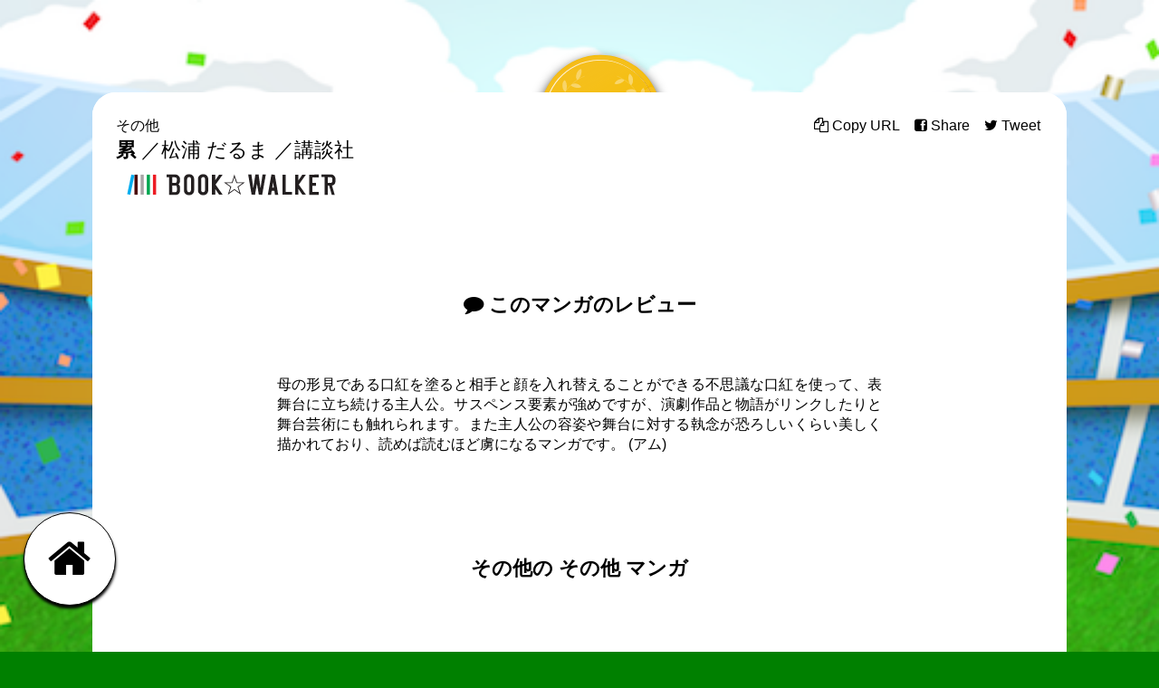

--- FILE ---
content_type: image/svg+xml
request_url: https://sports100.gakushumanga.jp/wp-content/themes/sports100/images/bookwalker.svg
body_size: 3417
content:
<svg xmlns="http://www.w3.org/2000/svg" width="440" height="80" viewBox="0 0 440 80"><path fill="#fff" fill-rule="evenodd" d="M-2.407 0H441.64v79.423H-2.407z"/><path d="M63.646 20.758H57.56v38.484h6.086z" fill="#00a650"/><path d="M51.801 20.758h-6.086v38.484h6.086z" fill="#a7a5a6"/><path d="M39.956 20.758h-6.084v38.484h6.084z" fill="#4b0607"/><path d="M33.857 21.78l-5.955-1.233-7.898 37.673 5.955 1.236z" fill="#00adef"/><path d="M75.491 20.758h-6.086v38.484h6.086z" fill="#ed1c24"/><path d="M238.603 59.395l-3.89-2.806-8.836-6.372-8.838 6.372-3.892 2.806 1.5-4.542 3.406-10.325-8.718-6.28-3.885-2.8h15.54l3.403-10.348 1.482-4.494 1.475 4.494 3.504 10.349h15.449l-3.888 2.8-8.723 6.28 3.41 10.324z" fill="#231f20"/><path d="M219.885 43.942l-3.76 11.393 9.751-7.03 9.749 7.03-3.764-11.395 9.642-6.943H229.63l-3.756-11.416-3.755 11.416h-11.87z" fill="#fff"/><path d="M142.506 49.47V30.352c0-1.544-.16-2.673-.48-3.384-.52-1.069-1.459-1.603-2.817-1.603-2.837 0-4.256 1.663-4.256 4.987V49.47c0 3.326 1.298 4.987 3.899 4.987 2.435 0 3.654-1.66 3.654-4.987m5.994 1.603c0 2.461-.88 4.564-2.637 6.31-1.76 1.747-3.879 2.618-6.354 2.618h-1.558c-2.478 0-4.596-.87-6.354-2.619-1.758-1.745-2.637-3.848-2.637-6.31v-22.14c0-2.462.879-4.565 2.637-6.31 1.758-1.746 3.876-2.621 6.354-2.621h1.558c2.475 0 4.594.875 6.354 2.62 1.758 1.746 2.637 3.849 2.637 6.31zM169.547 49.47V30.352c0-1.544-.16-2.673-.478-3.384-.52-1.069-1.46-1.603-2.818-1.603-2.836 0-4.255 1.663-4.255 4.987V49.47c0 3.326 1.298 4.987 3.896 4.987 2.437 0 3.655-1.66 3.655-4.987m5.995 1.603c0 2.461-.879 4.564-2.639 6.31-1.758 1.747-3.876 2.618-6.352 2.618h-1.558c-2.477 0-4.596-.87-6.354-2.619-1.757-1.745-2.636-3.848-2.636-6.31v-22.14c0-2.462.879-4.565 2.636-6.31 1.758-1.746 3.877-2.621 6.354-2.621h1.558c2.476 0 4.594.875 6.352 2.62 1.76 1.746 2.639 3.849 2.639 6.31zM203.477 59.345h-6.866l-7.672-11.327v11.327h-6.233V20.657h6.233v11.206l7.612-11.206h6.8l-13.636 19.225zM286.122 20.628l-6.892 38.746-6.414-.059-3.655-21.222-3.776 21.28-6.414-.058-6.652-38.687h6.233l3.656 26.228 3.836-26.228h6.352l3.657 26.228 3.836-26.228zM301.642 45.582l-1.505-10.647-1.504 10.647zm8.384 13.793h-6.202l-1.234-7.592h-5.026l-1.286 7.592h-6.21l6.892-38.748 6.414.06zM336.35 53.801v5.544h-18.16V20.657h6.233v33.144zM363.326 59.345h-6.864l-7.672-11.327v11.327h-6.235V20.657h6.235v11.206l7.61-11.206h6.8l-13.636 19.225zM387.661 53.83v5.544h-18.16V20.687l18.16-.06v5.545h-11.927v10.432h6.98v5.543h-6.98v11.684zM115.462 31.564c0 1.917-.282 3.215-.844 3.895-.646.838-1.893 1.256-3.746 1.256-.08 0-2.626-.02-4.56-.059V25.785h4.44c2.013 0 3.341.401 3.986 1.197.484.64.724 1.937.724 3.895zm0 19.177c0 1.588-.201 1.532-.603 2.286-.564.995-1.592 1.491-3.082 1.491l-5.465-.06V41.545h7.036c1.409 0 2.114 1.471 2.114 4.41zm5.036-14.12c.637-1.233.96-2.386.96-3.46v-3.665c0-2.467-.882-4.578-2.637-6.33-1.76-1.751-3.879-2.626-6.354-2.626l-4.302.022v-.026H95.639v4.928h4.68v34.001h13.287c2.437 0 4.354-.776 5.755-2.328 1.397-1.552 2.096-3.562 2.096-6.031v-6.124c0-1.075-.322-2.19-.96-3.343-.638-1.155-1.418-1.951-2.336-2.388.877-.4 1.657-1.274 2.337-2.63M414 31.704c0 1.63-.2 2.802-.598 3.517-.56.994-1.578 1.49-3.056 1.49l-4.955-.06V25.515h3.971c1.984 0 3.29.397 3.925 1.192.476.637.714 1.93.714 3.874zm5.996 1.609V29.21c0-2.461-.88-4.568-2.639-6.317-1.758-1.748-3.876-2.623-6.352-2.623l-5.432.026v-.026h-12.527v4.927h6.114v34.535h6.231V41.658h2.427l5.1 17.9h5.629l-5.272-17.99c1.93-.208 3.496-.92 4.65-2.204 1.382-1.528 2.071-3.546 2.071-6.051" fill="#231f20"/></svg>

--- FILE ---
content_type: image/svg+xml
request_url: https://sports100.gakushumanga.jp/wp-content/themes/sports100/images/logo.svg
body_size: 197446
content:
<svg id="レイヤー_3" xmlns="http://www.w3.org/2000/svg" xmlns:xlink="http://www.w3.org/1999/xlink" width="801.1" height="539.5" viewBox="0 0 801.1 539.5"><style>.st0{fill:#17327f}.st1{display:none}.st2{display:inline}.st3{fill:#3275c6}.st4{fill:none;stroke:#fff;stroke-width:8}.st5{font-family:&apos;TA-F1blockline-83pv-RKSJ-H&apos;}.st6{font-size:187.7358px}.st7{letter-spacing:-18}.st8{letter-spacing:-14}.st9{letter-spacing:-16}.st10{font-size:135.925px}.st11{fill:#f5a200}.st12{filter:url(#Adobe_OpacityMaskFilter)}.st13{mask:url(#SVGID_1_);fill:#f5a200}.st14{fill:#20aee5}.st15{fill:#fff}.st16{fill:#ff5b00}.st17,.st18,.st19{fill:none;stroke:#17327f;stroke-width:22;stroke-linecap:round;stroke-linejoin:round}.st18,.st19{stroke:#fff;stroke-width:8}.st19{stroke:#20aee5;stroke-width:3}.st20,.st21{opacity:.5;fill:#fff}.st21{fill:none;stroke:#fff;stroke-width:6;stroke-linecap:round;stroke-linejoin:round;stroke-miterlimit:10}.st22,.st23{opacity:.3;fill:#20aee5}.st23{fill:#f5a200}.st24{fill:none;stroke:#17327f;stroke-width:20}.st25,.st26{fill:none;stroke:#fff;stroke-width:5}.st26{stroke:#f5a200;stroke-width:2}.st27{fill:#ff3b0d}.st28{fill:#f4ba00}.st29{enable-background:new}.st30{fill:#c70}.st31{fill:#f6c529}.st32{fill:#f8d461}.st33{fill:none}.st34{fill:#a14d17}.st35,.st36{opacity:.51;enable-background:new}.st36{opacity:.45}</style><g id="ロゴ"><path class="st0" d="M673.1 436l-388 6-66-98 24-42 67-81 405-7zM249.4 149.1l39.6 56.3 307.7 6.3-87.2-60.8z"/><path class="st0" d="M492.1 135l16.3 101.6 120.7-7.6-35-107z"/><g class="st1"><g class="st2"><path class="st0" d="M63.1 253.2l70-111.1H69.2L64 81.3h146.3l-6.8 53.2-35.1 45L214 253h-44.5l-31.2-35.2-27.6 35.4z"/><path class="st0" d="M258 255.8l-3.9-54.6-4.3 44.9h-35.6l-5.2-94.4h-4.1l-7.3-60.5H246l-1.4-19.3h58.2l-.1-1.2h53.7l-4.5 34.4h1.3l-5.8 46.6h-4.6l-5.8 94.6h-35.4l-4.6-49-3.9 58.5z"/><path class="st0" d="M353.7 188.3l-6.9-56h143.1l-5.9 56zM506.2 253.8l-5.3-47.7h77.2l5.2-121.6H637l-25 169.3H506.2zm-4.8-69.3L485.3 86h54.9v.2h40.1l-8.2 98.4h-70.7z"/><path class="st0" d="M634.8 253.5l-3-31.1 5.5-8.7h-6l-3.3-33.5 4-10.2h-5.7l-5.4-49.9h31l4.1-10.2h53.9l-5.5 10.2h33.2l-6.5 48.6h.4l-4.4 43.9-4 40.9zM59.7 253l70.7-111.2H65.8L60.6 81h147.8l-6.9 53.2-35.5 45 46.1 73.6h-44.9l-31.5-35.3-27.9 35.5z"/><path class="st0" d="M256.6 255.6l-4-54.7-4.3 44.9h-36l-5.2-94.4h-4.2L195.6 91h48.8L243 71.6h58.8v-1.1h54.1l-4.5 34.3h1.4l-6 46.6h-4.6l-5.9 94.6h-35.7l-4.6-48.9-3.9 58.5z"/><path class="st0" d="M353.2 188l-6.9-55.9h144.5l-6 55.9zM507.3 253.5l-5.4-47.7h78l5.3-121.6h54.3l-25.3 169.3H507.3zm-4.8-69.2l-16.3-98.6h55.4v.2h40.5l-8.3 98.4h-71.3z"/><path class="st0" d="M637.2 253.2l-3-31.1 5.5-8.7h-6.1l-3.3-33.5 4.1-10.1h-5.8l-5.5-50h31.4l4-10.2H713l-5.6 10.2H741l-6.6 48.7h.4l-4.4 43.9-4 40.8zM56.3 252.7l71.4-111.1H62.4l-5.2-60.9h149.3l-7 53.3-35.8 45 46.5 73.5h-45.4L133 217.3l-28.2 35.4z"/><path class="st0" d="M255.1 255.3l-4-54.6-4.4 44.9h-36.3l-5.3-94.5h-4.2l-7.4-60.4h49.4l-1.4-19.3h59.3v-1.2h54.7l-4.6 34.4h1.4l-6 46.5h-4.7l-5.9 94.7h-36.1l-4.7-49-3.9 58.5z"/><path class="st0" d="M352.7 187.7l-6.9-55.9h145.9l-6 55.9zM508.3 253.3l-5.4-47.7h78.8L587 83.9h54.8l-25.6 169.3H508.3zm-4.8-69.3L487 85.4h56v.2h40.9l-8.4 98.4h-72z"/><path class="st0" d="M639.6 253l-3.1-31.2 5.6-8.7H636l-3.4-33.4 4.1-10.2h-5.8l-5.5-49.9h31.7l4-10.2h55.1l-5.7 10.2h33.9l-6.6 48.6h.4l-4.5 43.9-4 40.9zM52.8 252.4L125 141.3H59l-5.3-60.8h150.8l-7 53.2-36.2 45 46.9 73.6h-45.8L130.3 217l-28.5 35.4z"/><path class="st0" d="M253.7 255.1l-4.1-54.7-4.4 44.9h-36.7l-5.3-94.4h-4.3l-7.5-60.5h49.9l-1.4-19.3h59.9V70H355l-4.6 34.3h1.4l-6.1 46.6H341l-6 94.6h-36.4l-4.7-48.9-4 58.5z"/><path class="st0" d="M352.3 187.5l-7.1-56h147.4l-6.1 56zM509.4 253l-5.5-47.7h79.6l5.4-121.6h55.4L618.5 253H509.4zm-4.9-69.3l-16.7-98.6h56.6v.2h41.3l-8.4 98.4h-72.8z"/><path class="st0" d="M642 252.7l-3.1-31.1 5.6-8.7h-6.1l-3.5-33.5 4.2-10.1h-5.9l-5.6-50h32.1l4.1-10.2h55.6l-5.7 10.2h34.2l-6.7 48.7h.4l-4.5 43.9-4.1 40.8zM49.3 252.2L122.2 141H55.6l-5.4-60.8h152.3l-7.1 53.3-36.6 44.9 47.5 73.6H160l-32.4-35.2-28.8 35.4z"/><path class="st0" d="M252.2 254.8l-4.1-54.7-4.5 45h-37.1l-5.3-94.5h-4.3l-7.6-60.4h50.4l-1.5-19.4h60.6l-.1-1.1h55.9l-4.7 34.4h1.4l-6.1 46.5h-4.8l-6 94.6h-36.9l-4.7-48.9-4.1 58.5z"/><path class="st0" d="M351.8 187.2l-7.1-55.9h148.8l-6.1 55.9zM510.5 252.7L505 205h80.4l5.4-121.6h56l-26.1 169.3H510.5zm-4.9-69.2l-16.8-98.6h57.1v.2h41.8l-8.5 98.4h-73.6z"/><path class="st0" d="M644.4 252.4l-3.1-31.1 5.7-8.7h-6.2l-3.5-33.5 4.2-10.1h-5.9l-5.7-50h32.4l4.1-10.2h56.2l-5.8 10.2h34.6l-6.8 48.7h.5l-4.6 43.9-4.1 40.8z"/><g><path class="st0" d="M45.7 251.9l73.7-111.1H52.1L46.7 80h153.8l-7.1 53.2-37 45 47.9 73.5h-46.7l-32.8-35.2-29.1 35.4z"/><path class="st0" d="M250.7 254.6l-4.2-54.7-4.5 44.9h-37.4l-5.4-94.4h-4.4l-7.6-60.5H238l-1.4-19.3h61.1v-1.1h56.4l-4.7 34.3h1.4l-6.2 46.6h-4.8l-6.1 94.6h-37.2l-4.8-48.9-4.1 58.5z"/><path class="st0" d="M351.3 187l-7.2-56h150.4l-6.2 56zM511.6 252.5l-5.6-47.7h81.2l5.5-121.6h56.5l-26.4 169.3H511.6zm-5-69.3l-17-98.6h57.7v.2h42.2l-8.6 98.4h-74.3z"/><path class="st0" d="M646.9 252.2l-3.1-31.1 5.7-8.7h-6.3l-3.5-33.5 4.3-10.2h-6.1l-5.6-49.9h32.6l4.2-10.2h56.8l-5.9 10.2h35l-6.9 48.6h.5l-4.7 43.9h.1l-4.2 40.9z"/></g><g><path class="st0" d="M42.2 251.7l74.3-111.2H48.6l-5.5-60.8h155.4l-7.2 53.2-37.4 45 48.5 73.6h-47.2L122 216.3l-29.3 35.4z"/><path class="st0" d="M249.2 254.3l-4.2-54.7-4.6 44.9h-37.8l-5.5-94.4h-4.4L185 89.7h51.4l-1.5-19.4h61.8v-1.1h57l-4.8 34.3h1.4l-6.2 46.6h-4.9l-6.2 94.6h-37.6l-4.8-48.9-4.1 58.5z"/><path class="st0" d="M350.8 186.7l-7.3-55.9h151.9l-6.2 55.9zM512.8 252.2l-5.6-47.7h82l5.5-121.6h57.1l-26.6 169.3H512.8zm-5.1-69.2l-17.2-98.6h58.3v.2h42.6l-8.7 98.4h-75z"/><path class="st0" d="M649.4 251.9l-3.2-31.1 5.8-8.7h-6.4l-3.5-33.5 4.3-10.1h-6.1l-5.7-50h33l4.2-10.2h57.4l-5.9 10.2h35.3l-7 48.7h.5l-4.7 43.9-4.2 40.8z"/></g><g><path class="st0" d="M38.5 251.4l75.2-111.1H45l-5.5-60.9h157l-7.3 53.3-37.7 45 48.9 73.5h-47.7L119.2 216l-29.6 35.4z"/><path class="st0" d="M247.6 254l-4.2-54.6-4.6 44.9h-38.2l-5.5-94.5h-4.5l-7.7-60.4h51.9l-1.5-19.3h62.3v-1.2h57.6l-4.8 34.4h1.4l-6.3 46.5h-4.9l-6.3 94.7h-37.9l-4.9-49-4.2 58.5z"/><path class="st0" d="M350.3 186.5l-7.4-56h153.5l-6.3 56zM513.9 252l-5.7-47.7H591l5.6-121.6h57.7L627.4 252H513.9zm-5.1-69.3l-17.3-98.6h58.9v.2h43l-8.8 98.4h-75.8z"/><path class="st0" d="M651.9 251.7l-3.2-31.2 5.8-8.7h-6.4l-3.5-33.4 4.3-10.2h-6.1l-5.8-49.9h33.3l4.3-10.2h57.9l-6 10.2h35.7l-7 48.6h.4l-4.7 43.9-4.3 40.9z"/></g><g><path class="st0" d="M34.9 251.1L110.8 140H41.4l-5.6-60.8h158.6l-7.4 53.2-38.1 45 49.4 73.6h-48.1l-33.8-35.3-30 35.4z"/><path class="st0" d="M246.1 253.8l-4.3-54.7-4.6 44.9h-38.6l-5.6-94.4h-4.5l-7.8-60.5h52.4l-1.5-19.3h63v-1.1h58.1l-4.9 34.3h1.5l-6.4 46.6H338l-6.3 94.6h-38.4l-4.9-48.9-4.2 58.5z"/><path class="st0" d="M349.8 186.2l-7.4-55.9h155l-6.4 55.9zM515 251.7l-5.7-47.7H593l5.7-121.6h58.2l-27.2 169.3H515zm-5.1-69.3l-17.5-98.6h59.5v.2h43.5l-8.9 98.4h-76.6z"/><path class="st0" d="M654.4 251.4l-3.2-31.1 5.9-8.7h-6.5l-3.6-33.5 4.4-10.1h-6.2l-5.8-50H673l4.4-10.2h58.4l-6 10.2h36l-7 48.7h.4l-4.8 43.9h.1l-4.4 40.8z"/></g><g><path class="st0" d="M31.2 250.9l76.6-111.1h-70l-5.7-60.9h160.2l-7.4 53.3-38.5 44.9 49.9 73.6h-48.6l-34.2-35.2-30.2 35.4z"/><path class="st0" d="M244.5 253.5l-4.3-54.7-4.7 45h-38.9l-5.7-94.5h-4.5l-7.9-60.4h52.9l-1.5-19.4h63.6v-1.1h58.7l-4.9 34.4h1.5l-6.5 46.5h-5l-6.3 94.6h-38.8l-5-48.9-4.2 58.5z"/><path class="st0" d="M349.3 185.9l-7.5-55.9h156.6l-6.5 55.9zM516.2 251.5l-5.8-47.7h84.5l5.7-121.6h58.8L632 251.5H516.2zm-5.2-69.3l-17.7-98.6h60.1v.2h43.9l-9 98.4H511z"/><path class="st0" d="M657 251.2l-3.2-31.2 5.9-8.7h-6.5l-3.7-33.5 4.5-10.1h-6.3l-5.9-50h34l4.3-10.2h59.1l-6.1 10.2h36.4l-7.1 48.7h.4l-4.8 43.9-4.3 40.9z"/></g><g><path class="st0" d="M27.5 250.6l77.4-111.1H34.2l-5.8-60.8h161.8l-7.5 53.2-38.9 45 50.4 73.5h-49.1l-34.5-35.2-30.5 35.4z"/><path class="st0" d="M243 253.3l-4.4-54.7-4.7 44.9h-39.4l-5.7-94.4h-4.6l-8-60.5h53.5l-1.5-19.3h64.2v-1.1h59.3l-4.9 34.3h1.5l-6.5 46.6h-5.1l-6.4 94.6h-39.2l-5-48.9-4.3 58.5z"/><path class="st0" d="M348.8 185.7l-7.6-56h158.1l-6.5 56zM517.4 251.2l-5.9-47.7h85.4l5.8-121.6h59.4l-27.7 169.3h-117zm-5.3-69.3l-17.9-98.6h60.7v.2h44.3l-9.1 98.4h-78z"/><path class="st0" d="M659.6 250.9l-3.3-31.1 6-8.7h-6.6l-3.7-33.5 4.5-10.2h-6.3l-6-49.9h34.4l4.4-10.2h59.7l-6.2 10.2h36.7l-7.2 48.6h.5l-4.9 43.9h.1l-4.5 40.9z"/></g><g><path class="st0" d="M23.7 250.4l78.2-111.2H30.5l-5.8-60.8h163.4l-7.6 53.2-39.3 45 51 73.6h-49.7L107.7 215l-30.9 35.4z"/><path class="st0" d="M241.4 253l-4.4-54.7-4.8 44.9h-39.8l-5.7-94.4H182l-8.1-60.4H228L226.4 69h64.9v-1.1h59.9l-5 34.4h1.5l-6.5 46.5h-5.1l-6.5 94.6H290l-5.1-48.9-4.3 58.5z"/><path class="st0" d="M348.2 185.4l-7.6-55.9h159.7l-6.6 55.9zM518.6 250.9l-5.9-47.7h86.2l5.8-121.6h60l-28 169.3H518.6zm-5.3-69.2l-18.1-98.6h61.3v.2h44.8l-9.2 98.4h-78.8z"/><path class="st0" d="M662.2 250.6l-3.3-31.1 6.1-8.7h-6.7l-3.7-33.5 4.5-10.1h-6.4l-6-50h34.7l4.4-10.2h60.3l-6.2 10.2H777l-7.3 48.7h.5l-4.9 43.9-4.4 40.8z"/></g><g><path class="st0" d="M19.9 250.1l79-111.1H26.7l-5.8-60.8H186l-7.7 53.2-39.7 45 51.5 73.5h-50.2l-35.2-35.2-31.2 35.4z"/><path class="st0" d="M239.8 252.7l-4.5-54.6-4.8 44.9h-40.2l-5.8-94.4h-4.7l-8.1-60.5h54.5l-1.5-19.3h65.5v-1.2h60.5l-5 34.4h1.5l-6.6 46.6h-5.2l-6.6 94.6h-39.9l-5.1-49-4.4 58.5z"/><path class="st0" d="M347.7 185.2l-7.7-56h161.4l-6.7 56zM519.8 250.7l-6-47.7h87.1l5.9-121.6h60.6l-28.3 169.3H519.8zm-5.4-69.3l-18.2-98.6h61.9v.2h45.2l-9.2 98.4h-79.7z"/><path class="st0" d="M664.8 250.4l-3.3-31.2 6.1-8.6h-6.7l-3.7-33.5 4.5-10.2h-6.4l-6.1-49.9h35l4.5-10.2h60.9l-6.3 10.2h37.5l-7.3 48.6h.4l-4.9 43.9-4.5 40.9z"/></g><g><path class="st0" d="M16 249.9l79.8-111.2H22.9L17 77.9h166.8l-7.8 53.2-40 45 51.9 73.6h-50.6l-35.6-35.3-31.5 35.5z"/><path class="st0" d="M238.2 252.5l-4.5-54.7-4.9 44.9h-40.6l-5.9-94.4h-4.7l-8.3-60.5h55.2l-1.6-19.3h66.2v-1.1h61.1l-5.1 34.3h1.6l-6.7 46.6h-5.2l-6.7 94.6h-40.3l-5.2-48.9-4.4 58.5z"/><path class="st0" d="M347.2 184.9l-7.8-55.9h163l-6.8 55.9zM521 250.4l-6-47.7h88l5.9-121.6h61.2l-28.6 169.3H521zm-5.5-69.3l-18.4-98.6h62.6v.2h45.7l-9.3 98.4h-80.6z"/><path class="st0" d="M667.5 250.1l-3.3-31.1 6.1-8.7h-6.8l-3.7-33.5 4.6-10.1h-6.6l-6.1-50h35.4l4.5-10.2h61.5l-6.3 10.2h37.9l-7.5 48.7h.5l-5 43.9-4.5 40.8z"/></g><g><path class="st0" d="M12.2 249.6l80.6-111.1H19.1l-5.9-60.9h168.4l-7.8 53.3-40.5 44.9 52.5 73.6h-51.2l-35.9-35.2-31.8 35.4z"/><path class="st0" d="M236.5 252.2l-4.5-54.7-5 45h-40.9l-6-94.5h-4.8L167 87.6h55.7l-1.6-19.4H288v-1.1h61.7l-5.1 34.4h1.5l-6.7 46.5h-5.3l-6.7 94.6h-40.7l-5.3-48.9-4.5 58.5z"/><path class="st0" d="M346.6 184.6l-7.8-55.9h164.6l-6.8 55.9zM522.2 250.2l-6.1-47.7H605l6-121.6h61.9L644 250.2H522.2zm-5.5-69.3l-18.6-98.6h63.2v.2h46.2l-9.4 98.4h-81.4z"/><path class="st0" d="M670.2 249.9l-3.4-31.2 6.3-8.7h-6.9l-3.8-33.4 4.6-10.2h-6.6l-6.2-50H690l4.6-10.2h62.1l-6.4 10.2h38.2l-7.5 48.7h.5l-5.1 43.9h.1l-4.6 40.9z"/></g><g><path class="st0" d="M8.2 249.3l81.5-111.1H15.3l-6-60.8h170.1l-7.9 53.2-40.9 45 53 73.5h-51.7l-36.2-35.2-32.2 35.4z"/><path class="st0" d="M234.9 252l-4.6-54.7-5 44.9h-41.4l-6-94.4h-4.8l-8.4-60.5h56.2L219.3 68h67.6v-1.1h62.3l-5.2 34.3h1.6l-6.9 46.6h-5.3l-6.8 94.6h-41.1l-5.3-48.9-4.5 58.5z"/><path class="st0" d="M346.1 184.4l-8-56h166.3l-6.8 56zM523.4 249.9l-6.2-47.7H607l6.1-121.6h62.5l-29.2 169.3h-123zm-5.5-69.3L499.1 82h63.8v.2h46.6l-9.5 98.4h-82.1z"/><path class="st0" d="M672.9 249.6l-3.4-31.1 6.3-8.7h-6.9l-3.9-33.5 4.7-10.2h-6.6l-6.3-49.9h36.1l4.6-10.2h62.8l-6.5 10.2h38.7l-7.6 48.6h.5l-5.2 43.9h.1l-4.7 40.9z"/></g><g><path class="st0" d="M4.3 249.1l82.2-111.2H11.4L5.3 77.1h171.9l-8 53.2-41.3 45 53.5 73.6h-52.2l-36.6-35.2-32.5 35.4z"/><path class="st0" d="M233.2 251.7l-4.6-54.7-5.1 44.9h-41.8l-6.1-94.4h-4.8l-8.5-60.4h56.8l-1.6-19.4h68.2v-1.1h63l-5.3 34.4h1.6l-6.9 46.5h-5.4l-6.8 94.6h-41.5l-5.4-48.9-4.6 58.5z"/><path class="st0" d="M345.6 184.1l-8.1-55.9h168l-7 55.9zM524.7 249.6l-6.2-47.7h90.7l6.1-121.6h63.1l-29.5 169.3H524.7zm-5.6-69.2l-19-98.6h64.5v.2h47.1l-9.6 98.4h-83z"/><path class="st0" d="M675.7 249.3l-3.5-31.1 6.4-8.7h-7l-3.9-33.5 4.7-10.1h-6.7l-6.3-50h36.4l4.7-10.2h63.4l-6.5 10.2h39l-7.6 48.7h.5l-5.2 43.9-4.7 40.8z"/></g><g><path class="st0" d="M.3 248.8l83-111.1H7.5L1.3 76.9h173.6l-8.1 53.2-41.7 45 54.1 73.5h-52.7l-37-35.2-32.8 35.4z"/><path class="st0" d="M231.5 251.4l-4.7-54.6-5.1 44.9h-42.2l-6.1-94.4h-5l-8.5-60.5h57.3l-1.6-19.3h69v-1.2h63.6l-5.3 34.4h1.6l-7 46.6h-5.4l-6.9 94.6h-42l-5.4-49-4.6 58.5z"/><path class="st0" d="M345 183.9l-8.1-56h169.7l-7.1 56zM525.9 249.4l-6.3-47.7h91.6L617.4 80h63.8l-29.8 169.3H525.9zm-5.6-69.3l-19.2-98.6h65.1v.2h47.6l-9.7 98.4h-83.8z"/><path class="st0" d="M678.5 249.1l-3.5-31.2 6.4-8.6h-7.1l-3.9-33.5 4.8-10.2h-6.8l-6.4-49.9h36.8l4.8-10.2h64l-6.6 10.2h39.4l-7.7 48.6h.5l-5.2 43.9-4.7 40.9z"/></g><g><path class="st0" d="M-3.8 248.6l83.9-111.2H3.5l-6.2-60.8h175.3l-8.1 53.2-42.1 45 54.6 73.6h-53.3l-37.3-35.3-33.2 35.5z"/><path class="st0" d="M229.8 251.2l-4.7-54.7-5.2 44.9h-42.6l-6.2-94.4h-5l-8.7-60.5h58l-1.7-19.3h69.7v-1.1h64.3l-5.4 34.3h1.6l-7.1 46.6h-5.4l-7 94.6H282l-5.5-48.9-4.6 58.5z"/><path class="st0" d="M344.4 183.6l-8.2-55.9h171.4l-7.1 55.9zM527.2 249.1l-6.4-47.7h92.5l6.3-121.6H684l-30.1 169.3H527.2zm-5.7-69.3l-19.4-98.6h65.8v.2H616l-9.8 98.4h-84.7z"/><path class="st0" d="M681.3 248.8l-3.5-31.1 6.5-8.7h-7.2l-4-33.5 4.9-10.1h-6.9l-6.5-50h37.2l4.8-10.2h64.7l-6.6 10.2h39.8l-7.8 48.7h.5l-5.3 43.9-4.8 40.8z"/></g><g><path class="st0" d="M-7.8 248.3l84.7-111.1H-.5l-6.3-60.9h177.1l-8.2 53.3-42.5 44.9 55.1 73.6h-53.8l-37.7-35.2-33.5 35.4z"/><path class="st0" d="M228.1 250.9l-4.8-54.6-5.2 44.9H175l-6.2-94.5h-5.1L155 86.3h58.5L211.9 67h70.3v-1.2h64.9l-5.4 34.4h1.6l-7.1 46.5h-5.5l-7.1 94.7h-42.8l-5.5-49-4.7 58.5z"/><path class="st0" d="M343.9 183.3l-8.3-55.9h173.1l-7.1 55.9zM528.5 248.9l-6.4-47.7h93.4l6.3-121.6h65.1l-30.4 169.3h-128zm-5.8-69.3L503.1 81h66.4v.2H618l-9.9 98.4h-85.4z"/><path class="st0" d="M684.1 248.6l-3.5-31.2 6.5-8.7h-7.2l-4-33.4 4.9-10.2h-7l-6.5-50h37.6l4.8-10.1h65.4l-6.8 10.1h40.2l-7.8 48.7h.5l-5.4 43.9h.1l-4.9 40.9z"/></g><g><path class="st0" d="M-12 248l85.6-111.1H-4.6l-6.3-60.8H168l-8.3 53.2-43 45 55.8 73.6h-54.4L80 212.6 46.2 248z"/><path class="st0" d="M226.3 250.7l-4.8-54.7-5.2 44.9h-43.6l-6.3-94.4h-5.1L152.5 86h59.1l-1.7-19.3H281v-1.1h65.6l-5.5 34.3h1.7l-7.2 46.6H330l-7.1 94.6h-43.3l-5.6-48.9-4.7 58.5z"/><path class="st0" d="M343.3 183.1l-8.4-56h174.9l-7.2 56zM529.7 248.6l-6.5-47.7h94.4L624 79.3h65.7L659 248.6H529.7zm-5.8-69.3l-19.8-98.6h67.1v.2h49l-10 98.4h-86.3z"/><path class="st0" d="M687 248.3l-3.6-31.1 6.6-8.7h-7.3l-4-33.5 4.9-10.2h-7l-6.6-49.9h38l4.9-10.2h65.9l-6.8 10.2h40.7l-8 48.6h.5l-5.4 44h.1l-4.9 40.8z"/></g></g><g class="st2"><path class="st3" d="M78.1 244.2l70-111.1H75.8l-3.6-42.8h129.6l-5.2 40-37.8 48.5 40.4 65.2h-26.8L138 205.2l-30.4 39zM264.8 246.9l-7.5-104.2h-46l-5.1-42.5h47.9l-1.4-19.3h44.9l-1.4 19.3h14.4l-.3-20.5h37.5l-4.5 34.4h1.4l-3.6 28.6h-47.8l-6.9 104.2h-21.6zm65.5-142l.6-7.3h-5.8l-.3 7.3h5.5zm-22.1 132.4l-8.2-87.7h35.6l-5.4 87.7h-22zm-87.1-.2l-4.9-89h35.6l-8.5 89h-22.2zM360.1 179.3l-4.7-38h126.2l-4.1 38zM512.6 244.8l-3.3-29.7h75.8l5.2-121.6h38l-22.4 151.4h-93.3zm23.6-69.3l-2.1-80.4h38.1l-6.7 80.4h-29.3zm-28.7 0l-13.2-80.6h38.9l2.8 80.6h-28.5zM641.4 244.5l-1.9-19.6 12.7-20.2h-14.3l-2.3-23 8.2-20.7h-11l-3.5-31.9h27.3l4-10.2h35.6l-5.5 10.2H729l-4.3 31.9h-51.5l-9.1 16.7h4.7l9.3-14.9 31.6-.2-10.8 15.1h24.3l-2.7 27h-40.8l-12.1 16.9h51.3l-2.3 22.9z"/><path class="st3" d="M74.8 244l70.8-111.2h-73L68.9 90h130.9l-5.2 40.1-38.3 48.4 40.9 65.3h-27.1l-34.7-38.9-30.8 39.1zM263.4 246.6l-7.6-104.2h-46.5l-5.1-42.5h48.4l-1.4-19.3h45.3l-1.4 19.3h14.5l-.3-20.5h37.9l-4.5 34.4h1.4l-3.7 28.6h-48.3l-7 104.2h-21.7zm66.2-142l.6-7.3h-5.9l-.3 7.3h5.6zM307.3 237l-8.3-87.7h35.9l-5.5 87.7h-22.1zm-88-.2l-4.9-89h35.9l-8.6 89h-22.4zM359.7 179l-4.7-37.9h127.4l-4.1 37.9zM513.8 244.5l-3.3-29.7H587l5.3-121.6h38.3L608 244.5h-94.2zm23.8-69.2l-2.1-80.4H574l-6.8 80.4h-29.6zm-29 0l-13.3-80.6h39.3l2.8 80.6h-28.8zM643.8 244.2l-1.8-19.5 12.7-20.3h-14.5l-2.2-22.9 8.3-20.7h-11.2l-3.5-32h27.6l4-10.2h36l-5.6 10.2h38.7l-4.3 32h-52l-9.2 16.7h4.8l9.3-15 31.9-.2-10.9 15.2h24.6l-2.8 26.9h-41.2l-12.2 17h51.8l-2.3 22.8z"/><path class="st3" d="M71.6 243.7L143 132.6H69.2l-3.7-42.9h132.2l-5.2 40.1-38.6 48.5 41.2 65.2h-27.3l-35.1-38.8-31.1 39zM262 246.3l-7.7-104.2h-46.9l-5.2-42.5H251l-1.4-19.3h45.8L294 99.6h14.7l-.3-20.5h38.3l-4.6 34.4h1.4l-3.7 28.6H291l-7.1 104.2H262zm66.8-141.9l.6-7.3h-5.9l-.3 7.3h5.6zm-22.5 132.4l-8.4-87.7h36.3l-5.5 87.7h-22.4zm-88.8-.2l-5-89h36.3l-8.7 89h-22.6zM359.2 178.8l-4.7-38h128.7l-4.1 38zM514.9 244.3l-3.4-29.7h77.3L594.1 93h38.7L610 244.3h-95.1zM539 175l-2.2-80.4h38.9l-6.8 80.4H539zm-29.3 0l-13.5-80.6h39.7l2.9 80.6h-29.1zM646.3 244l-1.9-19.6 12.9-20.2h-14.6l-2.3-23 8.4-20.7h-11.3l-3.5-32h27.8l4.1-10.2h36.3l-5.6 10.2h39l-4.3 32h-52.5l-9.3 16.7h4.8l9.4-14.9 32.3-.2-11.1 15.1h24.9l-2.8 27h-41.7L673 221.1h52.3l-2.2 22.9z"/><path class="st3" d="M68.2 243.5l72.2-111.2H65.9l-3.8-42.8h133.6l-5.3 40-39 48.5 41.6 65.3h-27.6L130 204.4l-31.4 39.1zM260.6 246.1l-7.8-104.2h-47.4l-5.2-42.5h49.3l-1.4-19.3h46.2L293 99.4h14.8l-.3-20.4h38.7l-4.6 34.4h1.4l-3.7 28.6H290l-7.1 104.2h-22.3zm67.5-142l.7-7.3h-6l-.3 7.3h5.6zm-22.7 132.4l-8.4-87.7h36.7l-5.6 87.7h-22.7zm-89.8-.2l-5-89h36.6l-8.8 89h-22.8zM358.8 178.5l-4.8-38h130l-4.1 38zM516.1 244l-3.4-29.7h78.1l5.4-121.6h39.1L612.2 244h-96.1zm24.3-69.3l-2.2-80.4h39.3l-6.9 80.4h-30.2zm-29.6 0l-13.6-80.6h40.1l2.9 80.6h-29.4zM648.8 243.7l-1.9-19.6 13-20.2h-14.8l-2.3-22.9 8.5-20.7h-11.4l-3.6-32h28.2l4.1-10.2h36.7l-5.8 10.2H739l-4.4 32h-53l-9.4 16.6h4.9l9.5-14.9 32.6-.2-11.2 15.1h25.1l-2.8 27h-42.1l-12.4 16.9h52.8l-2.3 22.9z"/><path class="st3" d="M64.9 243.2l72.9-111.1H62.5l-3.8-42.9h134.9l-5.3 40.1-39.5 48.5 42.1 65.2h-27.8l-35.8-38.8-31.7 39zM259.2 245.8l-7.8-104.2h-47.9l-5.3-42.5H248l-1.4-19.3h46.7l-1.4 19.3h15l-.3-20.5h39.1L341 113h1.5l-3.8 28.6H289l-7.2 104.2h-22.6zm68.2-141.9l.7-7.3h-6l-.3 7.3h5.6zm-23 132.3l-8.5-87.7h37l-5.6 87.7h-22.9zm-90.7-.1l-5.1-89h37l-8.9 89h-23zM358.4 178.2l-4.8-37.9h131.3l-4.2 37.9zM517.2 243.8l-3.4-29.7h78.9l5.4-121.6h39.5l-23.3 151.4h-97.1zm24.6-69.3l-2.2-80.4h39.7l-7 80.4h-30.5zm-29.9 0l-13.8-80.6h40.5l2.9 80.6h-29.6zM651.3 243.5l-2-19.6 13.2-20.3h-14.9l-2.4-22.9 8.6-20.7h-11.5l-3.6-32h28.4l4.2-10.2h37.1l-5.8 10.2h39.8l-4.4 32h-53.6l-9.5 16.7h5l9.5-15 33-.2-11.3 15.2h25.4l-2.9 26.9h-42.5l-12.5 17h53.3l-2.3 22.9z"/><g><path class="st3" d="M61.5 242.9l73.6-111.1h-76L55.3 89h136.2l-5.4 40-39.8 48.5 42.5 65.2h-28.1l-36.2-38.8-32 39zM257.8 245.6l-7.9-104.2h-48.4l-5.3-42.5h50.3L245 79.6h47.2l-1.5 19.3h15.1l-.3-20.5H345l-4.7 34.4h1.5l-3.8 28.6h-50.2l-7.3 104.2h-22.7zm68.8-142l.7-7.3h-6.1l-.3 7.3h5.7zM303.4 236l-8.6-87.7h37.4l-5.7 87.7h-23.1zm-91.5-.2l-5.1-89h37.4l-9 89h-23.3zM358 178l-4.9-38h132.6l-4.2 38zM518.4 243.5l-3.5-29.7h79.7l5.5-121.6H640l-23.6 151.4h-98zm24.8-69.3L541 93.8h40l-7 80.4h-30.8zm-30.2 0l-13.9-80.6H540l3 80.6h-30zM653.8 243.2l-1.9-19.6 13.2-20.2h-15l-2.4-23 8.7-20.7h-11.7l-3.6-31.9h28.7l4.2-10.2h37.5l-5.9 10.2h40.3l-4.5 31.9h-54.1l-9.6 16.7h5l9.7-14.9 33.2-.2-11.4 15.1h25.7l-2.9 27h-42.9l-12.7 16.9h53.9l-2.4 22.9z"/></g><g><path class="st3" d="M58.1 242.7l74.3-111.2H55.6l-3.8-42.8h137.6l-5.4 40.1-40.3 48.4 43 65.3h-28.5l-36.5-38.9-32.3 39.1zM256.4 245.3l-8-104.2h-48.9l-5.4-42.5H245l-1.5-19.3h47.7l-1.5 19.3H305l-.3-20.5h39.9l-4.8 34.4h1.5l-3.8 28.6h-50.8l-7.3 104.2h-23zm69.5-142l.7-7.3h-6.2l-.3 7.3h5.8zm-23.5 132.4l-8.7-87.7h37.8l-5.7 87.7h-23.4zm-92.5-.2l-5.2-89h37.8l-9 89h-23.6zM357.6 177.7l-5-37.9h134l-4.3 37.9zM519.6 243.2l-3.5-29.7h80.5l5.5-121.6h40.3l-23.8 151.4h-99zm25-69.2l-2.2-80.4h40.5l-7.1 80.4h-31.2zm-30.5 0l-14-80.6h41.3l3 80.6h-30.3zM656.4 242.9l-2-19.5 13.4-20.3h-15.2l-2.4-22.9 8.8-20.7h-11.8l-3.7-32h29l4.3-10.2h37.8l-5.9 10.2h40.7l-4.6 32h-54.6l-9.7 16.7h5l9.8-15 33.6-.2-11.5 15.2h25.9l-2.9 26.9H697l-12.8 17h54.5l-2.4 22.8z"/></g><g><path class="st3" d="M54.6 242.4l75.1-111.1H52.2l-3.9-42.9h139l-5.5 40.1-40.7 48.5 43.4 65.2h-28.7l-36.9-38.8-32.7 39zM254.9 245l-8.1-104.2h-49.4L192 98.4h51.4l-1.5-19.3H290l-1.5 19.3H304l-.3-20.5H344l-4.8 34.4h1.5l-3.9 28.6h-51.3L278.1 245h-23.2zm70.2-141.9l.7-7.3h-6.2l-.3 7.3h5.8zm-23.6 132.4l-8.8-87.7h38.2l-5.8 87.7h-23.6zm-93.5-.2l-5.2-89h38.1l-9.1 89H208zM357.1 177.5l-5-38h135.4l-4.3 38zM520.8 243l-3.5-29.7h81.3l5.6-121.6h40.7L620.8 243h-100zm25.3-69.3l-2.3-80.4h40.9l-7.2 80.4h-31.4zm-30.8 0l-14.2-80.6h41.7l3 80.6h-30.5zM658.9 242.7l-1.9-19.6 13.5-20.2h-15.4l-2.4-23 8.9-20.7h-11.9l-3.7-32h29.3l4.3-10.1h38.2l-6 10.1h41.1l-4.6 32h-55.2l-9.8 16.7h5.1l9.9-14.9 33.9-.2-11.6 15.1h26.1l-2.9 27H700l-12.9 16.9h55l-2.4 22.9z"/></g><g><path class="st3" d="M51.1 242.2L127 131H48.6l-3.9-42.8h140.4l-5.5 40-41.1 48.5 43.8 65.3h-29l-37.2-38.9L83 242.2zM253.4 244.8l-8.2-104.2h-49.9l-5.5-42.5h51.9l-1.5-19.3h48.6l-1.5 19.3H303l-.3-20.5h40.7l-4.9 34.4h1.5l-3.9 28.6h-51.8l-7.5 104.2h-23.4zm71-142l.7-7.3h-6.3l-.3 7.3h5.9zm-23.9 132.4l-8.9-87.7h38.6l-5.8 87.7h-23.9zm-94.4-.2l-5.3-89h38.5l-9.2 89h-24zM356.7 177.2l-5.1-38h136.7l-4.3 38zM522 242.7l-3.6-29.7h82.1l5.7-121.6h41.1L623 242.8H522zm25.6-69.3L545.3 93h41.3l-7.3 80.4h-31.7zm-31.1 0l-14.3-80.6h42.1l3.1 80.6h-30.9zM661.6 242.4l-2.1-19.6 13.7-20.2h-15.5l-2.4-22.9 8.9-20.7h-12l-3.7-32h29.6l4.3-10.2H721l-6 10.2h41.5l-4.7 32h-55.7l-9.9 16.6h5.1l10-14.9 34.3-.2-11.8 15.1h26.4l-2.9 27H703l-13 17h55.5l-2.4 22.8z"/></g><g><path class="st3" d="M47.6 241.9l76.6-111.1H45.1l-4-42.9h141.8l-5.6 40.1-41.4 48.5 44.2 65.2h-29.3l-37.6-38.8-33.4 39zM251.9 244.5l-8.2-104.2h-50.4l-5.6-42.5h52.4l-1.5-19.3h49.1l-1.5 19.3H302l-.3-20.5h41.1l-4.9 34.4h1.5l-4 28.6h-52.3l-7.6 104.2h-23.6zm71.7-141.9l.7-7.3h-6.4l-.3 7.3h6zM299.4 235l-9-87.7h38.9l-5.9 87.7h-24zm-95.3-.2l-5.3-89h38.9l-9.3 89h-24.3zM356.2 176.9l-5.1-37.9h138.1l-4.4 37.9zM523.3 242.5l-3.6-29.7h82.9l5.7-121.6h41.6l-24.5 151.4H523.3zm25.7-69.3l-2.3-80.4h41.7l-7.3 80.4H549zm-31.4 0l-14.5-80.6h42.6l3.1 80.6h-31.2zM664.2 242.2l-2-19.6 13.8-20.3h-15.7l-2.5-22.9 9.1-20.7h-12.1l-3.8-32h29.9l4.3-10.2h39l-6.1 10.2h42l-4.7 32H699l-9.9 16.7h5.1l10.1-14.9 34.7-.3-11.9 15.2h26.7l-3 26.9h-44.7l-13.2 17H749l-2.4 22.9z"/></g><g><path class="st3" d="M44 241.6l77.4-111.1H41.5l-4-42.8h143.2l-5.6 40-41.9 48.5 44.7 65.3h-29.6l-38-38.9-33.7 39zM250.4 244.3l-8.3-104.2h-50.9l-5.6-42.5h52.9L237 78.3h49.6l-1.5 19.3H301l-.3-20.5h41.5l-5 34.4h1.5l-4 28.6H282l-7.6 104.2h-24zm72.4-142l.7-7.3h-6.4l-.3 7.3h6zm-24.4 132.4l-9-87.7h39.3l-6 87.7h-24.3zm-96.3-.2l-5.4-89H236l-9.4 89h-24.5zM355.8 176.7l-5.2-38h139.5l-4.4 38zM524.5 242.2l-3.7-29.7h83.8l5.8-121.6h42l-24.8 151.4H524.5zm26-69.3l-2.3-80.4h42.1l-7.4 80.4h-32.4zm-31.7 0l-14.6-80.6h43l3.1 80.6h-31.5zM666.9 241.9l-2.1-19.6 14-20.2h-15.9l-2.5-23 9.2-20.7h-12.3l-3.8-31.9h30.2l4.4-10.2h39.4l-6.2 10.2h42.4l-4.7 31.9h-56.9L692 175.1h5.2l10.2-14.9 35-.2-12 15.1h26.9l-3 27h-45.1L695.8 219h56.7l-2.4 22.9z"/></g><g><path class="st3" d="M40.4 241.4l78.2-111.2H37.9l-4.1-42.8h144.7l-5.7 40.1-42.3 48.4 45.2 65.3h-29.9l-38.5-38.8-34 39zM248.9 244l-8.4-104.2h-51.4l-5.7-42.5h53.5L235.4 78h50.1L284 97.4h16l-.3-20.5h41.9l-5 34.4h1.6l-4 28.6h-53.4L273.1 244h-24.2zm73.2-142l.7-7.3h-6.5l-.3 7.3h6.1zm-24.7 132.4l-9.1-87.7H328l-6 87.7h-24.6zm-97.3-.2l-5.4-89h39.7l-9.5 89h-24.8zM355.3 176.4l-5.2-37.9H491l-4.5 37.9zM525.8 241.9l-3.7-29.7h84.6l5.8-121.6h42.4l-25 151.4H525.8zm26.3-69.2l-2.4-80.4h42.5l-7.5 80.4h-32.6zm-32.1 0l-14.8-80.6h43.4l3.1 80.6H520zM669.5 241.6l-2-19.5 14.1-20.3h-16l-2.5-22.9 9.2-20.7h-12.4l-3.8-32h30.4L691 116h39.8l-6.2 10.2h42.8l-4.8 32h-57.5l-10.2 16.7h5.3l10.3-15 35.3-.2-12.1 15.2h27.2l-3 26.9h-45.6l-13.5 17h57.3l-2.5 22.8z"/></g><g><path class="st3" d="M36.8 241.1l79-111.1H34.2l-4.1-42.9h146.2l-5.8 40.1-42.7 48.5 45.6 65.2h-30.2l-38.8-38.8-34.4 39zM247.4 243.8l-8.5-104.2H187l-5.7-42.5h54l-1.6-19.3h50.6l-1.6 19.3H299l-.3-20.5H341l-5 34.4h1.6l-4.1 28.6h-53.9l-7.8 104.2h-24.4zm73.9-142l.7-7.3h-6.6l-.3 7.3h6.2zm-25 132.4l-9.2-87.7h40.1l-6.1 87.7h-24.8zm-98.2-.2l-5.5-89h40.1l-9.6 89h-25zM354.9 176.2l-5.3-38h142.3l-4.5 38zM527 241.7l-3.7-29.7h85.5l5.9-121.6h42.8l-25.3 151.4H527zm26.6-69.3L551.2 92h43l-7.6 80.4h-33zm-32.4 0l-14.9-80.6h43.9l3.2 80.6h-32.2zM672.3 241.4l-2.1-19.6 14.2-20.2h-16.1l-2.6-23 9.3-20.7h-12.5l-3.9-32h30.8l4.6-10.1h40.1l-6.3 10.1h43.3l-4.9 32h-58l-10.3 16.7h5.3l10.4-14.9 35.7-.2-12.2 15.1h27.5l-3.1 27h-46.1l-13.6 16.9h57.9l-2.6 22.9z"/></g><g><path class="st3" d="M33.1 240.9l79.8-111.2H30.5l-4.1-42.8H174l-5.8 40-43.2 48.5 46.1 65.3h-30.5l-39.2-38.9-34.7 39.1zM245.8 243.5l-8.6-104.2h-52.4L179 96.8h54.6L232 77.5h51.1l-1.6 19.3H298l-.3-20.5h42.8l-5.1 34.4h1.6l-4.1 28.6h-54.5l-7.9 104.2h-24.7zm74.7-142l.7-7.3h-6.6l-.3 7.3h6.2zm-25.2 132.4l-9.3-87.7h40.5l-6.2 87.7h-25zm-99.2-.2l-5.5-89H231l-9.7 89h-25.2zM354.4 175.9l-5.3-38h143.8l-4.6 38zM528.3 241.4l-3.8-29.7h86.3l5.9-121.6H660l-25.5 151.4H528.3zm26.8-69.2l-2.4-80.4h43.4l-7.6 80.4h-33.4zm-32.7 0l-15.1-80.6h44.3l3.2 80.6h-32.4zM675 241.1l-2.1-19.5 14.4-20.3H671l-2.6-22.9 9.4-20.7h-12.6l-3.9-32h31.1l4.5-10.2h40.6l-6.3 10.2h43.6l-4.9 32h-58.6l-10.4 16.7h5.4l10.5-15 36-.2-12.3 15.2h27.8l-3.1 26.9h-46.6l-13.7 17h58.4l-2.6 22.8z"/></g><g><path class="st3" d="M29.4 240.6L110 129.5H26.8l-4.2-42.9h149.1l-5.9 40.1-43.6 48.5 46.6 65.2H138l-39.6-38.8-35.1 39zM244.3 243.2L235.6 139h-52.9l-5.8-42.5H232l-1.6-19.3H282l-1.6 19.3H297l-.3-20.5h43.2l-5.2 34.4h1.6l-4.2 28.6h-55l-8 104.2h-24.8zm75.3-141.9l.7-7.3h-6.7l-.3 7.3h6.3zm-25.4 132.4l-9.4-87.7h41l-6.2 87.7h-25.4zm-100.2-.2l-5.6-89h40.9l-9.8 89H194zM353.9 175.6l-5.3-37.9h145.2l-4.6 37.9zM529.6 241.2l-3.8-29.7H613l6-121.6h43.7l-25.8 151.4H529.6zm27.1-69.3l-2.4-80.4h43.8l-7.7 80.4h-33.7zm-33 0l-15.2-80.6h44.7l3.2 80.6h-32.7zM677.8 240.9l-2.2-19.6 14.6-20.3h-16.5l-2.6-22.9 9.5-20.7h-12.7l-4-32h31.4l4.6-10.2h41l-6.4 10.2h44.1l-4.9 32h-59.3l-10.5 16.7h5.5l10.6-14.9 36.4-.3-12.5 15.2H772l-3.1 26.9h-47.1l-13.9 17H767l-2.6 22.9z"/></g><g><path class="st3" d="M25.6 240.3L107 129.2H23l-4.2-42.8h150.6l-5.9 40-44.1 48.5 47 65.3h-31.1l-40-38.9-35.4 39zM242.7 243L234 138.8h-53.5l-5.9-42.5h55.7L228.6 77h52.2l-1.6 19.3h16.7l-.3-20.5h43.6l-5.2 34.4h1.6l-4.2 28.6h-55.6l-8 104.2h-25.1zm76.1-142l.7-7.3h-6.8l-.3 7.3h6.4zm-25.6 132.4l-9.5-87.7H325l-6.3 87.7h-25.5zm-101.3-.2l-5.7-89h41.3l-9.9 89h-25.7zM353.5 175.4l-5.4-38h146.6l-4.6 38zM530.9 240.9l-3.8-29.7h88.1l6.1-121.6h44.1L639.3 241H530.9zm27.4-69.3l-2.5-80.4h44.3l-7.8 80.4h-34zm-33.4 0L509.5 91h45.2l3.3 80.6h-33.1zM680.6 240.6l-2.2-19.6 14.7-20.2h-16.6l-2.7-23 9.6-20.6h-12.8l-4.1-32h31.8l4.6-10.2h41.4l-6.4 10.2h44.5l-5 32h-59.8L707 173.8h5.5l10.7-14.9 36.8-.2-12.6 15.1h28.3l-3.1 27h-47.5L711 217.7h59.7l-2.6 22.9z"/></g><g><path class="st3" d="M21.8 240.1l82.3-111.2H19.2l-4.3-42.8h152.2l-6 40.1-44.5 48.5 47.5 65.2h-31.5l-40.4-38.8-35.7 39zM241.1 242.7l-8.8-104.2h-54l-6-42.5h56.2l-1.6-19.3h52.7L278 96.1h16.9l-.3-20.5h44.1l-5.3 34.4h1.6l-4.2 28.6h-56.1l-8.1 104.2h-25.5zm76.9-142l.7-7.3h-6.8l-.3 7.3h6.4zm-25.9 132.4l-9.6-87.7h41.8l-6.3 87.7h-25.9zm-102.3-.1l-5.7-89h41.8l-10 89h-26.1zM353 175.1l-5.5-37.9h148.2l-4.7 37.9zM532.2 240.6l-3.9-29.7h89l6.1-121.6H668l-26.3 151.4H532.2zm27.7-69.2L557.4 91h44.7l-7.9 80.4h-34.3zm-33.7 0l-15.5-80.6h45.7l3.3 80.6h-33.5zM683.4 240.4l-2.2-19.6 14.9-20.3h-16.9l-2.6-22.9 9.7-20.7h-13l-4.1-32h32.1l4.7-10.2h41.8l-6.5 10.2h45l-5.1 32h-60.4l-10.7 16.7h5.5l10.9-15 37.1-.2-12.7 15.2h28.6l-3.2 26.9h-47.9l-14.2 17h60.2l-2.6 22.9z"/></g><g><path class="st3" d="M18 239.8l83.1-111.1H15.3L11 85.8h153.7l-6 40.1-45 48.5 48 65.2h-31.8l-40.8-38.8-36.1 39zM239.5 242.5l-8.9-104.2H176l-6-42.5h56.8l-1.6-19.3h53.2l-1.6 19.3h17.1l-.4-20.5H338l-5.3 34.4h1.7l-4.3 28.6h-56.7l-8.2 104.2h-25.7zm77.7-142l.8-7.3h-7l-.3 7.3h6.5zM291 232.9l-9.7-87.7h42.2l-6.4 87.7H291zm-103.3-.2l-5.8-89h42.2l-10.1 89h-26.3zM352.5 174.9l-5.5-38h149.6l-4.7 38zM533.5 240.4l-3.9-29.7h89.9L625.7 89h45l-26.6 151.4H533.5zm28-69.3L559 90.7h45.2l-7.9 80.4h-34.8zm-34.1 0l-15.7-80.6h46.1l3.3 80.6h-33.7zM686.3 240.1l-2.2-19.6 14.9-20.2h-16.9l-2.7-23 9.8-20.7H676l-4.1-31.9h32.4l4.8-10.2h42.2l-6.6 10.2h45.5l-5.1 31.9H724l-10.8 16.7h5.6l11-14.9 37.5-.2-12.9 15.1h28.9l-3.2 27h-48.4l-14.4 16.9h60.9l-2.7 22.9z"/></g><g><path class="st3" d="M14.2 239.6l83.9-111.2H11.4L7.1 85.6h155.2l-6.1 40.1-45.4 48.4 48.5 65.3h-32.1L86 200.5l-36.5 39.1zM237.9 242.2l-9-104.2h-55.1l-6.1-42.5H225l-1.7-19.3h53.8l-1.7 19.3h17.2l-.4-20.5h45l-5.4 34.4h1.7l-4.3 28.6H272l-8.3 104.2h-25.8zm78.4-142l.8-7.3h-7l-.3 7.3h6.5zm-26.4 132.4l-9.8-87.7h42.6l-6.5 87.7h-26.3zm-104.4-.2l-5.8-89h42.6l-10.2 89h-26.6zM352 174.6l-5.5-38h151.1l-4.8 38zM534.9 240.1l-4-29.7h90.8L628 88.8h45.5l-26.9 151.4H534.9zm28.2-69.2l-2.5-80.4h45.6l-8 80.4h-35.1zm-34.4 0l-15.8-80.6h46.6l3.4 80.6h-34.2zM689.1 239.8l-2.2-19.5 15.2-20.3h-17.2l-2.7-22.9 9.9-20.7h-13.3l-4.1-32h32.7l4.8-10.2h42.7l-6.7 10.2h45.9l-5.1 32h-61.7l-10.9 16.7h5.6l11.1-15 37.9-.2-13 15.2h29.2L784 200h-49l-14.5 17H782l-2.7 22.8z"/></g><g><path class="st3" d="M10.2 239.3L95 128.2H7.5L3.1 85.3h156.8l-6.2 40.1-45.8 48.5 48.9 65.2h-32.4l-41.6-38.8-36.9 39zM236.2 241.9l-9.1-104.2h-55.7l-6.1-42.5h58l-1.7-19.3h54.3l-1.7 19.3h17.4l-.4-20.5h45.4l-5.4 34.4h1.7l-4.4 28.6h-57.8l-8.4 104.2h-26.1zM315.5 100l.8-7.3h-7l-.3 7.3h6.5zm-26.8 132.4l-9.9-87.7h43.1l-6.5 87.7h-26.7zm-105.4-.2l-5.9-89h43l-10.3 89h-26.8zM351.5 174.4l-5.6-38h152.7l-4.9 38zM536.2 239.9l-4-29.7h91.7l6.3-121.6h46L649.1 240H536.2zm28.5-69.3l-2.6-80.4h46.1l-8.1 80.4h-35.4zm-34.7 0L514 90h47l3.4 80.6H530zM692.1 239.6l-2.3-19.6 15.3-20.3h-17.3l-2.8-22.9 10-20.7h-13.4l-4.1-32h33l4.8-10.2h43.1l-6.7 10.2h46.4l-5.2 32h-62.3l-11 16.7h5.7l11.2-14.9 38.2-.3-13.1 15.2h29.5l-3.3 26.9h-49.4l-14.6 17h62l-2.7 22.9z"/></g><g><path class="st3" d="M6.3 239l85.6-111.1H3.5L-.9 85.1h158.4l-6.3 40-46.3 48.5 49.5 65.3h-32.8l-42-38.9-37.3 39zM234.6 241.7l-9.2-104.2h-56.2L162.9 95h58.5l-1.7-19.3h54.9L272.9 95h17.6l-.4-20.5H336l-5.5 34.4h1.7l-4.4 28.6h-58.4L261 241.7h-26.4zm80-142l.8-7.3h-7.1l-.3 7.3h6.6zm-27 132.4l-10-87.7h43.5l-6.6 87.7h-26.9zm-106.5-.2l-5.9-89h43.5l-10.4 89h-27.2zM351.1 174.1l-5.7-38h154.2l-4.9 38zM537.6 239.6l-4-29.7h92.6l6.4-121.6H679l-27.4 151.4h-114zm28.8-69.3l-2.6-80.4h46.6l-8.2 80.4h-35.8zm-35.1 0l-16.2-80.6h47.5l3.4 80.6h-34.7zM695 239.3l-2.3-19.6 15.5-20.2h-17.5l-2.8-22.9 10.1-20.7h-13.5l-4.3-32h33.4l4.9-10.2H762l-6.8 10.2h46.9l-5.2 32h-63l-11.1 16.6h5.8l11.2-14.9 38.7-.2-13.2 15.1h29.8l-3.4 27h-49.9L727 216.4h62.7l-2.7 22.9z"/></g></g><text transform="translate(-14.696 229.172)" class="st2"><tspan x="0" y="0" class="st4 st5 st6 st7">ス</tspan><tspan x="169" y="0" class="st4 st5 st6 st8">ポー</tspan><tspan x="516.3" y="0" class="st4 st5 st6 st9">ツ</tspan><tspan x="687.7" y="-2.9" class="st4 st5 st10">を</tspan></text><g class="st2"><text transform="translate(-14.696 229.172)"><tspan x="0" y="0" class="st11 st5 st6 st7">ス</tspan><tspan x="169" y="0" class="st11 st5 st6 st8">ポー</tspan><tspan x="516.3" y="0" class="st11 st5 st6 st9">ツ</tspan><tspan x="687.7" y="-2.9" class="st11 st5 st10">を</tspan></text><defs><filter id="Adobe_OpacityMaskFilter" filterUnits="userSpaceOnUse" x="4.8" y="79.7" width="791.2" height="156.8"><feColorMatrix values="-1 0 0 0 1 0 -1 0 0 1 0 0 -1 0 1 0 0 0 1 0" color-interpolation-filters="sRGB" result="source"/></filter></defs><mask maskUnits="userSpaceOnUse" x="4.8" y="79.7" width="791.2" height="156.8" id="SVGID_1_"><image width="796" height="162" xlink:href="[data-uri] EAMCAwYAAAaXAAAQhAAAIs3/2wCEABALCwsMCxAMDBAXDw0PFxsUEBAUGx8XFxcXFx8eFxoaGhoX Hh4jJSclIx4vLzMzLy9AQEBAQEBAQEBAQEBAQEABEQ8PERMRFRISFRQRFBEUGhQWFhQaJhoaHBoa JjAjHh4eHiMwKy4nJycuKzU1MDA1NUBAP0BAQEBAQEBAQEBAQP/CABEIAKMDHQMBIgACEQEDEQH/ xAC3AAEBAQEBAQEBAAAAAAAAAAAABwYFBAEDAgEBAAAAAAAAAAAAAAAAAAAAABAAAAUCBAQGAgID AQAAAAAAAAEDBAUCBhAlBxcgExUWMEAREhQ1UDYxNJAhMyYRAAECAgMKCAoIBQQDAQAAAAECAwAR IZIEECAxQVHREjRFpWGRscEiE0MFMEBxgaEyctLiM1BCUiNzsxR04WKCsiTCY4MV8VOTVBIBAAAA AAAAAAAAAAAAAAAAkP/aAAwDAQACEQMRAAAAx/P7/wCpm2kGbaQZtpBm2kGbaQZtpBm2kGbaQZt2 OOAAAAbr1afqmDbwYPKWeWmRB7KNgawcdj/3NHNbXET4AAAAAAAAAAAAAAAAAAAAAAAAAAAACh72 bUkAAAAAAAAxsx3uCH7fjbSMrqIUuohX26fTk9n59AEqqv8AJCF1EZ33A3BEvbt/WeySUqagAAAA AAAAAACpS2rntdwcPG07GEypM2uhn2sGSxNjkZmwNdkaGbD77B4+TosoSoAAAAAAAGrqkb25rmTG sZMaxkxrGTGsZMaxyesAD+CV5bqcsWGPU82IAAAAAAMJ93Qw/wA3Ij+f3mDAAAAAAAAAAAG9wWkK 4BktbkyV3SF3I9wPkXs8OPEBRJ3TzYgTyhyYzAAB6TzK9+xG1kyRiAAAdDn9DngAAAD0+eqHW6oD +RNmKAGzxguiFi6IWLohYvP7yStgHzy/nDi6IWLohYunyGDR5wAAAAAAAAAAAHr8gvn6czpjPaHh kbskbsh3AeeF2yHgCqSusmnB/MRs0LP59nj7Z2PtL+kz7+tADDbkTNTBM1MEy4lnlZxOf0OeAAAD vnbov8foD4J16J8fAAAf3+mxohCl1EF/nV5Q7NmiFuP6Bw43WZMCik6XQQtc5OcQD2eP+y3f3+no PG9g8b2DxvYPG9g8b2DxvYPG9g8U/pssMkACqayc0YcPuc8h9kjdgNADhRyqyoAWSN2Q7gM/H6VN R6/J9L3/AHE/QWV+f6D55ZMWNFBa0UFrRQWSI/vzjoc/oc8AAH9npsvL0YB8wXtmI+AAABtKZKqq Pn34R/gdHnH73WCXU9QMfL6JOxQp7tCmA+RS1Q48QALR2JF0SmJmKYmYpiZimJmKYmYpiZimJmKX HerlD8AAd+uQX9i6+CM/D8afMP0LwhQ3s7/v+ABcIfdD2HwmWN7fEAG4xtsPd8+5Yy2R+/sft16N 1iR8mxR08IAOhz+hzwABROFVz79ACd4O+SE4IAAANJXIxZj7+X6+Eif4gtsSsR3gTrCbLGjS5rrF qfPp+cKtsMPgAAAAAAAAAAAAAAAAAAP7usOup+n5/pzCN+YANbU5VVRhtyJnptMAMnn6YJmpgifL 12ROhz+hzwB0/FXzo+oHD88pLj6YrWjoc/oCF+OtyY/kAAHUtcKuZ/fD7mTJWBVJXSzanwkua7fE Hq8v9F7/AL83pOfD7JGwAAAAAAAAAAAAAAAAAAD0XWLWs+5bUz4wAAOlQZYKp1o9ZDp/z9wR1/yl YqiViqfJYOtyQ6HP6HPH35sTubP59Gb9cgP5/EHT5gtfVhdcOvPqF/BAmhzwAB+91gl0PXhN3NjE AUCf7Qpnz7/BFeZ6fMAWvq5rSmaklTlgAAAAAAAAAAAAANgY9VBK1UErVQStVBK1UE/ted0Yk9Wi RzgAPvzcnc1fzPnil/6fiAAAAdDn9DnnXscw7JvOPmMSffGAAD1eUV7RQXcG0je1zpngAKTNhU8L xgA0+Y7ZZfP+XiI7+YAbPQysazJgAAAAAAAAAAAAA3+A75YWTGsZMaxkxrGTGsZMaxkxo4XvZ+AA LFHdsUr8cyNAz40DPjQM+NBwf5z5iwazxgAAAAAAAAAAAAAAAAAAAAAAAAAAAAAAAAAAAAAAAAAA AAAAAAB//9oACAECAAEFAP8ABN//2gAIAQMAAQUA/wAE3//aAAgBAQABBQC4PvvNx+nKbtrte3G1 7cbXtwel7cXLA9DdYRLSh7JUacwnt25gRtzAhzp3CpouKCTX/NPYZ9K3B2DcRjsG4h2DcQ7BuIdg 3EOwbiHYNxDsG4h2DcQ7BuIdg3EOwbiHYNxDsG4h2DcQ7BuIdg3EJG1paMR8G2HJuoPg1IXoUmML Y++uORUjIc7+uIwyvy4K3kw5pShzMzP81afp3j5HUpeiiJH8ilk8qL4D4fAfD4D4fAfD4D4fAfC0 klEbf4L9ZPK7g+A+HwHwtuitO4NRjPoAhm5uZW+HBNbb8xAWvAPYvs23R2bbo7Nt0X5BMIqgRmn8 Q4Z7cwI25gQenEELthWsM+x09j0nj8oiMIdIjB0iMFzR8Y1h/IW8tXRf3kdTnRGoCP0EIg3OM5KI 5KI5KI5KI5KI5KQIiLhqooqHJRBoIGUonQjf09CpTkfte2EVp61j3+pjr2R/mNPnRrwOOpbYlIsR H1mN/n63FjpgRcjHUNxUlBeQjnJt7/8AI6huK1Z7CyVqFbd8a5rYnHU9TRqHQXpqIDLUQXRTcHr5 jTF0RKY6jfRCI+sxutatWfx0v/r46nOiNTyDt3Sxu9PUaE9u40ANxoAbjQA3GgBuNADcaAG40ANx oAbjQA3GgBCXJHzh8CilKVFyO/mTWGmziiuI8lqc4pNXzFhu/jz+Oo30Ihq6a4vBQ/bRMrm4lcdN W9FERjqC6Ned4Y5irIPW1kwKaPZtujs23ResdBRKXFcH33hR7FeQd29CIwrDGuuhOi8rxqdVY6dy yDNYpeMMdWjR1aNHVo0dWjR1aNCL5o4qxMyIjlY4j6tGjq0aOrRo6tGjq0aDl4wivmRpfTPmIpxU 2kka+YlhfLeha3hZp+tu4PleSzcKEs4x05+hwqP20z69LiZEVGqyjwtM5My2ykxtlJi1bL6K4xuC xpOWk9spMbZSY2ykxtlJg9M5Mi7bddYuD77wSI6jsm2Si2uNddCdF5XlW6r8OwKjpuLGcXpQivwN uOidw2F5frgs39dwnVaEYng0/b1o2/hJqmiwUUqVUFnuDb3B4hn6F85Tvq4PvvBsO1+dURERYGZU lfN11qV8SaCyo+A+HwHw+A+CiSqRi0V60LgxvI//ADnhQ5olKJQ8YSfSIwdIjB0iMHSIwdIjB0iM HSIwdIjB0iMHSIwdIjB0iMHSIwdIjB0iMHSIwaiINGrjg06d86EwvL9cFm/ruF51EVu8FmfruF7O ybW/hFL1N5JFQlEvDer0INfkUdTuD77wLUtxaZeoIJt0sDMqSvK8vYDM6j4tNDRUX5CI5KI5CJjU M0KZgQC1CEzSfupw1BcVowGGnrGPdxvSIwdIjAcPGGV3pt0pzFFQ0VmCvOZeQ1GckrNcGmLo6V8J 1KhaJFkK0KW9hqLXVTA8Fm/ruGpjr2R+FNR01UXHOJ0sp+5HTpuShICSfoxzN9d825ddzz47nnx3 PPjuefHc8+O558K3BMrUC4PvuOKjHEo9h4pvEssDMiK8ry9gMzqPj0y+yxvdxQvcIYf3kD9UcNSF aKYbDTCsuTjc333BarmtzBeQvN0Tm4OCyntDOepct6i56ImnbemNGnblGmF56I56A1Jf01M+CDSo RicNSnBVynBpzC85cGZEV93Eb92IyHfyqnYNxGDsG4iEjDvIw+C4PvuJJJRZS0baRhmmN73TQxRM zqPwNOnJpTmFR+lNwqUKzYoqqoqjKzUj8NUP62GmVXpJ4KH7aJlc3ErwQ16yEQ13NkhubJDc2SG5 skNzZIbmyQ3NkhubJDc2SG5skNzZIbmyQ3NkhubJDc2SFepcnVS9dVvHXBTVVSZPnpD574VPHdRB Nw4SL574fPfBRdZXhiPrcLxdG5uDFo2UeOYeOTjY8XtcVMWyMzqNkzXfOreg0IZgJmXbRDOYlVpZ 9wXB99xWJavKLg1AtuulTwbB/YsHVZJt3ldKjvC3HJOoXDU5yZr4WAodFw4LmRIvj9Xv4ZFM1lmC fKZBesqEZJWpaQx06apLy+FwWNJy0ntlJi1bPTg8bstaSnXO2UmNspMbZyYnIJeEWFwffcNlW3VK vKKKU6OBdBNwldlvKQr7wLRXrQuDCarKiLxsusqrdw1LrKqUwtauqifwlajpjTMzP8Mw/vIf8Rcb omkNwadOTSnPD1IXoUmBcH33BAQq8y/j2DePa4Tl2RsLUxftpBvhMxDaXZysY4i3vHbP+p7C86vb buOnJ5Bhf5+tx4RitaUikfuSE6rQjE/h46mqt+kXokNQXVSEFwW9KUxUpTqPBem40AIS5I+cMVVU 0Uub/gG6+40ANxoAbjQA3GgAeo8F6XLKJS0qLg++xaNF3ji14BKFYYXVdSEOg7drvF4K4n8KvDzD SXaYXjbacuzVSURU4oxStKRSP1SGoqh0wWOmbk1I3C8XJubgwTUqSUjlDVYC8v1z8PbJEc8X8DU9 zQfHHsV5B3AwyMPHi9bv5fg3B99gRGZ2LbBMkMLrupCGQdu13i+EFOu4V3B3AwmkML8tf0PiY/6e tzI0BqfXUTXHTBWj2g/4uUyOdxthybqDF/OTQt/8PbH3+GoTmpad4SI6jsm2Si2ovK7aIxNRRRVT wLg++wse1ifq00lSQuK4WsK0fvlpB3wRco6i3VvXC1m2oWSTWTu63K4Z7wkZkcVUdUcNTVqzfY6Z H6SQVP0Skaqq5DGwXJr2+NRzLofnLPtaNm2m3MCNuYEbcwI25gRtzAjbmBG3MCNuYEbcwI25gRH2 NCx7sVH7abhck6meGwrYJeoiIiu25aIRq6dLvF/BuD74W1BKzb9q2SaIC4bhawjWTk3Uo64o6SeR ji1rqbzSAmIptLMpiKXiX3DGagRDdmeo0F6XRM0zMljp8tXRcAfK8lm4UJZxjaF3sYdjuNAi8roa zaXnNMHFBH4kityGKyhrLcNlmXbwXaNnI6RGDpEYOkRg6RGDpEYOkRg6RGC8oyPQg8Lg++Fv3i1h W+56AU1OTOiTk3Uo68Bo7cMnDbU32I7noC5LlbzheHZ71FlOUzEZUUzMR3TvwdoTreEelqNAjcaA G40ANxoAbjQA3GgBuNADcaAG40ANxoAbjQA3GgRcN9Rr+M4rTvFjER240CNxoAbjQA3GgBuNADca AG40ANxoAbjQIu672ExH4THSer5MMmGTDJhkwyYZMMmGTDJhkwyYZMMmGTDJhkwyYZMMmGTDJhkw yYZMMmGTDJhkwyYZMMmGTDJhkwyYZMMmGTDJhkwyYZMMmGTDJhkwyYZMMmGTDJhkwyYZMMmGTDJh kwyYZMMmGTDJhkwyYZMMmGTDJhkwyYZMMmGTDJhkwyYZMMmGTDJhkwyYZMMmGTDJhkwyYZMMmGTD JhkwyYZMMmGTD//aAAgBAgIGPwAJv//aAAgBAwIGPwAJv//aAAgBAQEGPwDvP92/+Yrxxu0LtKkd YAZCWPzRri+IZo1xfEM0a4viGaKLYviGaEWcLLgWCZmWKWS7Z7Kv1XVaJl5DA09OePpHPHaVjnjt KxzwtbZWCkE0qOeHW04ELUkeQGX033omxpCim1vzBMu0VHykVj7sfKRWPux8pFY+7HykVj7sfKRW Pux8pFY+7HykVj7sfKRWPux8pFY+7HykVj7sfKRWPux8pFY+7HykVj7sfKRWPux8pFY+7HykVj7s fKRWPuwX7WhKUDCQZ83grI8RolSBR5r1tpPrNI6X9WDku2L8TmMWi1skB5CT1elSNKPmoqn3oYbW 4hSFuISoaJwEgH60PvrOiOqJJwSmIJJmTSSfpvvuf/6HvzXPEm2T67qxo+Y6XNckImlhwjKEKPNG rO1FZo1Z2orNGrO1FZo1Z2orNGrO1FZo1Z3/AOas0WNDqShYQJpUJEUYwb1xxthxaC2mSkoKhhOM CNWdqKzRq7tRWaLElaSlXWYFCRwHLEv9xPKLlkZBkVOpM/ZOlzQ6gifWAN0cPR8ZYtS7OlwuJBmR Gpo4hGpo4hGpo4hFnXY2g2HFSMhLEbjT72npOJBMlHH547Ssc8dpWOeKOsrHPCLPZiSlQJMzPJlv Hy+3ptoSnCKJ0xqzfFGrN1Y1ZurFotAs6QW0kjRAng8R7xQkyS5aLTpDLJ0y5fErJZZUia5+aXPc mMMWdaUJOkgEmQMeoniEeoniEeoniEeoniEeoniEeoniESF70kg+UTj1E8QiRbTxCLOlACUgpMh5 FwbG64WwSFBaZToM8ca4viGaGbb+pW4WVaQRISNEqaIYswE+tWJ8EulzeMoQoibSikAZAZC8ZfJp acEhln0ee5Zvw03jvsJ5VXlsOPTHILwtpVolxQB4RMT8RtJAn1lstCDwTcUebxItH1WkDR/qNPJd soSZ6CdE+UUS8OO8+7ggpCU6JUSCFCeKXDASOpkPLHY+mOx9MNq75KcPQCZ4fP4za7JjMlzxUiXN ef8AInlFyzfhpvLYVmeivRTwAAXls9scgvLJZJUia54qBLn8RtdrUJpatr6iB+IsQNPTCscknNHa VTmjtKpzR2lU5o7Sqc0dpVOaO0qnNHaVTmjtKpzR2lU5o7Sqc0OCx6f3UtIqSQKeEi9U4sySkTJM Wp4L006WigjIP43XGAek04dIeUz5/E7LZpdITXPyCXP4y2gq0UPJKSMpwjnvP+RPKLlmKTMdWLql ZATFreIkVOqEvZOjzXjj49Z1w6XmMua8LcwUMoAHlOHkvmrI0CVOqAJGIYzCUu2ZK1gDSJAwxqaO IRqaOIQluysoTaHPVTLBlN/3n+7f/MV4NuyMCa3DKcpyGMmEWZuleFxRwkm8K1nRSmkkwvu7u9cm U0OujHwC8tFnfUEIXJQUTjwc0ay3WEay3WjWW60ay3WjWW60ay3WjRZeQ4rDJJmbwk0AYTEjaW5+ 0I1lutGst1o1lutGst1o1lutE/1LdYR92oKabQAkjhNPJ4zZn0SBQ4nDkJkfQYQsU6SQbtoKxPqx pp8opHJcsfsDkuvOH6qCfRDroEg4tSgD/MZ3n/IrlN0qyAmLY6gzSpwifs9HmuJsjJCVqBIJpwRP 9S2P6fijWW6vxRrLdX4oXa7U4l54iTchIJHpvHbYLWktqP3aFD1BLBhyxrLdX4o1lur8Uay3V+KN Zbq/FE/1LZ/p+KP+p0x12jpaUqMkd5/u3/zFeCCUiZNAAwkx+rtIBtT1OD1RkvCtZ0UppJML7v7u XospoddGPgHhG+FCh6U3lpdWrRSEGZyfQVlfFGkgUHDgu2z2DyXLH7A5LtqcWdFIQZk3rZX2iisS yEki6+4KClBlC3FestRUfKTO5ZTKfWEoPBMT5vCk5I63T6PW9XP+XRwccd5/u3/zFeCHettQC3hY Sf7okKALpJMgMJg92WBySBQ8tJp8l/8AdNqclh0UlXJGrO1FZo1Z2orNGrO1FZok4hSDkUCOW5ZC j66ihXkInzXls9g8ng7N11LZcAUMPrUCEys6DMCkiNWbqxqzdWNWbqxqzdWNWbqxqzdWNWbqxqzd WNWbqxqzdWNWbqxqzdWNWbqxqzdWNWbqxqzfFFnYs7QQVArJAkJCjnvepUrSUyoplkE6BxXbZ7B5 Llj9gcl22TxoI9F7Y/YHJdtHSKVODQSRhmqi7ZXkesl1OHITI8sIWDOYB8I64syCUnkj9VPodf1s +DT0o7z/AHb/AOYrwKVrR/htmbijgVL6ohLLSQlCBIAXSSZAYTCu7u7ldPA44Pq/xgqUZk0knCTf 2lhxAUoSWCRRTRzR8tPEI9RPEI+WniEIZaASUImoAfaNHJcsbq6EhwCt0RywCMYndcCO0UEK8hIF 1anW0uOoWQoETlTRGrN1Y1ZurEv0zfFDzVmACEAAgYjTeNugTLagoD2TOGHPtIB9HiKGQKWUUn2j /C9tVlIoUAsHhwc121NrGkktmYNyzBBnoJ0TLKKDdISSNJaQZZJi9sfsDkusWYCfWrE+CXS5roUk yIMweEQEotjgAwCjNDVmZtrnWOqCU+qfPgxQ2HTNwJGkcplcctTyglKATTRTDjzVqW02ozQ2JdEc Ua656M0a656M0a656M0a656M0a656M0a656M0FDtrWtJoIMs1zvP92/+YrwDdlYSSVEaah9VOMwi y2dMgkdI4ycd0kmQGEwru7u5XTwOODF/GCpRmTSScJPgLT+Gn/VeWgoM9ABB8op57ln/ABUf3CG/ ZHJdQ2TJS1p0RlkZ8122InSVgy8wvLb+JzC9sjq5aZQJy8niNoUBLq5I4qee9aU4opQ4Cg5CcNMT DiZHhEfMTxiLQOsSSUEAA3OqWsJVpqMiZYzHzE8Yj5ieMQxZmlBQUvpypwU3tlbbGikNiQHkusMh U+rQSpM8E5SMr1fejyeg30Gp5cZuEmgDCYPd9nV/jsn7zIpWEXC3Y29PR9ZRoSPPHykVj7sfKRWP uxo2oJSo0SBmb3vP92/+Yq/S00krcWZJSMJMB1Y0rW8AVqOEcF4vu6yqnanBJRH1AccFSjMmkk4S fAlkCYeQZnJon+N0nIJxbFoM0lw0jgABuJWkyUkgpOQiLOtVJKEz4rtj9s8hu2kZW0/6rqlZATFr eIkVOqEvZOjzXqbK22l1CcGkZUcUaq3WPuxqrdb4Y1Vut8Maq3W+GNVbrfDGqt1vhjVW63wxqrdb 4Y1Vut8Maq3W+GNVbrfDGqt1vhjVW63wxqrdb4Y1Vut8MFP6dAnjCjmhy1OCS3TpEXoUklKhgIoM UWh2urPGsu11Z4kp9xQyFajz3JNOrQMiVEckay7XVnjWXa6s8feuKclg0lFXLe2b8NN20qIl1ZCB wgCfPeNWZoTW6oJHnxwzZGxIISJ+W4bMyofqnxJIyDGYKlGZNJJwkw3ZWElTjhAoE5DGfNCLOgTc ImtZwknDcVabQoCQ6Ixkwu1OUA0ITkF73n+7f/MVfp72tg6ah902aJA5Z471XfFlSNEj/IAw0fW8 E17CuUXXVqoCUkk+aH1pM0qcWoHKCom7ZHkiQUgUHyXbJZZUAFc/JRz3WxOSVIUCMRpF1wn7J5It B/3V/wBx+h22gZFxQSD7RlDDf2UAei4tZo0Ukz80Wl1R0ip1dPADIei8cccE1MoBT555rrtsFrSW 1H7tCh6glgw5Y1lur8ULffWHrSujSAkABkF1tTVpQiztjotFNOljM5xrLdX4o1lur8Uay3V+KEsP rC1rBIkJUC53n+7f/MVfC1vCVlYVORHrqEBCBJKRIAXqmXUhSFiRBhRSP8R4zaIxY9HwNkKPrqKF eQifNdtKiZDQNN5ZADPRSAeK7ZwDSlBn6LtiKSRNcjLJI3bSRQQ2YJJmTSSfoezfio/uEN+yOS5a njSEoNAw4L0syoeRScmif4+EbaT6zSOl/UaOS53n+7f/ADFXqLO0Pu0kF1WRM+eEWazpCUIAFF1C HiXHFEAoRSQMZ80JtFmWFtrExK6uzWhIMx0TjB4Icsr6SNEnQUfrJxHwFi/E5jdtlMpoI9F4BkcV /cbrnsJ5VXbK4gyUHUU+UgGEHKkH0XLU4s6KQgzJ+iLMlIJJdRQPaEIH8o5Li20kTdISQchMjetW xQmhMwryH/xHS6yfsnNHaVTmhwWPT+6lpFSSBTwkXCpRkkUkmFslallBkSlJImOGUdpVOaO0qnNH aVTmjtKpzRR1k/ZOaF2xmegpIAmJYJ3O8/3b/wCYq8RZ7OgrdWZADlMIRog2hYBdWMZulpohdrWJ JSMULtFoWVuLMyTyCEqZWVWefTZOAg5ITabMoGY6ScYN1TzSf8xkEtnBPghTTqShaDJSThBF/ZXE GSg6iR8pAMIJwlI5LhSDLSWkGWMTF4/ZyJBpdByz6XPdtRIl1ZCBwyE+e6hxPrIIUPKDOGHDhUgE 8Vy2eweT6IsQP/s5jdslmn0wSuXBKXPft2RgTccMpynIYyYbszY6YA6xWNR4bi+67Arp4HXB9X+P ge8/3b/5iroAEyaABA7xtiJWpwdAGnRTdLTRC7WsSSkYoXaLQsrcWZknkF0PMElsn7xrEoZ46yzr 6YoWg0EHyXT3rYW5k/PSnJ9qV/Zz/uo/uENkfZHJcsiASAVmYy0G8tbM+npBUscpDNdtpH/s5heW R4iRUgUea46AJ9aQg/1GXP8ARFi/E5jdLRIKGkDR85p5L4JSJk0ADCTH6u0gG1PU4PVGS4bFZCFW tYpOJAOMwp11RWtZmpRwk+B7z/dv/mKujvG2JPUNEFpJFCiPrQEpEgKALinHFTeUJNtjCTDlrfM1 uGcsIAyC9TarKrRUn1k4lDIYS42rReFDjZwg3FNODSQsSIMFbKD+jdpQoYEk4r4EGRFIIizqNJLa Zm5ZWZ9AJUrR4aM95aeFtP8AquLP8p5ItKlEkl1dJ9o3jQIl1RKKplzXJYytPKPHVu2knTQohQSo iWTBHaVjnjtKxzx2lY547Ssc8dpWOeO0rHPHaVjnjtKxzx2lY547Ssc8N2toLLrRmiajKcpZbhVk E4tboUVJLhSJ/wAtHLfDvS2IBbHyEmn+qJCgCAlHStLwPVJ8mOF2i0KK3FmZJ5B4LvP92/8AmKuJ ZkRZ00urH9s4Qw0NFCAALhccOk8qhtsYSYVarUrSUr1U4kjIL8WiyL0FjCMR8ogNuEN2tA6aDj4R cXZLQmYUOicYOWHLI8DJJ6CiPWTlvmmH9PSbSAZJOLzRR1k/ZOaDaWyepCZIBEpZbxKEmSXEHSGW REuW484fqoJ9EOugSDi1KAP8xneGy2oK9YkEAnCZ4o7Sqc0MtWQqCG1TUCCJ0eO2uzz6ZIXLglLm 8K+79lBPohx0iRcUVEe0Z31kl9gT4rg69pLksGkJyjVm6sas3VjVm6sas3VjVm6sas3VjVm6sWh5 tpDawk6JAlTd7z/dv/mKuBlNmUs/WUJUnjjU18Y96CG7KpKsRMs8KtNqUVKPqpxJGQeBRabMsodQ ZgjkMJS/ZlLcAkogiU+ONTXxjPAPUKbcSZpVRn8Iy88dFBBTPhMjzRMWlvjEPpS+hSlIIAB+hHX7 RPQcSE0AnBPJFPWVTmjtKpzR2lU5o7Sqc0dpVOaO0qnNHaVTmjtKpzR2lU5o7Sqc0dpVOaO0qnND 1kshWHHUkAkEYeG/FkthUSCSJAmQJjtKpzR2lU5o7Sqc0dpVOaO0qnNHaVTmjtKpzR2lU5o7Sqc0 fpLLpesDSCMBnju27rP+s0/1D2n1n/Z9ZPTVPT6roaWXRoyURsnesbJ3rGyd6xsnesbJ3rGyd6xs nesbJ3rGyd6xsnesbJ3rGyd6xsnesbJ3rGyd6xsnesbJ3rGyd6xsnesbJ3rGyd6xsnesbJ3rGyd6 xsnesbJ3rGyd6xsnesbJ3rGyd6xsnesbJ3rGyd6xsnesbJ3rGyd6xsnesbJ3rGyd6xsnesbJ3rGy d6xsnesbJ3rGyd6xsnesbJ3rGyd6xsnesbJ3rGyd6xsnesbJ3rGyd6xsnesbJ3rGyd6xsnesbJ3r Gyd6xsnesbJ3rGyd6xsnesbJ3rGyd6xsnesbJ3rGyd6xsnesbJ3rGyd6xsnesbJ3rGyd6xsnesbJ 3rGyd6xsnesbJ3rGyd6xsnesbJ3rGyd6xsnesbJ3rGyd6xsnesbJ3rGyd6xsnesbJ3rGyd6xsnes bJ3rGyd6xsnesbJ3rGyd6x//2Q==" transform="translate(1.103 79)" overflow="visible" class="st12"/></mask><path class="st13" d="M8.2 122.7h94.2L16.8 233.9h23.3l39.2-41.1 44.3 40.9h20.3l-45.8-60.4 48.2-50.5 5.1-32.5H4.8l3.4 32.4zm177.8 104h17.6l9.2-78.7h-32.1l5.3 78.7zm106.2.2h17.5l5.8-77.3h-32.1l8.8 77.3zm-.3-126.7h-24.6l1.7-19.3h-43.6l1.7 19.3h-58.2l4.7 32.1h56.5l9.2 104.2h16.9l8.4-104.2h58.8l2.8-18.2h-34.4v-13.9zm4.1 11.3h28.9l5.1-31.7h-34.5l.5 31.7zm7.3-24.3h17.8l-1.9 17.6h-16.7l.8-17.6zm52.2 81.7h134.6l3.6-27.6H351.4l4.1 27.6zm242-3.7l7.1-70h-35.5l2.3 70h26.1zm33.6 49.9h-91.6l2.6 19.3h105.1l25.5-141h-35.3l-6.3 121.7zM557.7 94.9h-36.2l14.1 70.2h25.2l-3.1-70.2zm234.8 55.8l3.5-21.6h-50.4l6.8-10.2h-30.6l-4.9 10.2h-30.7l2.9 21.6h17.3l-13 26.8 2 16.9h23.4l-20.5 26.9 1.5 12.9h82.8l1.5-12.5h-68.2l23.8-27.3h47.7l2-16.6h-35.3l13.2-15.1-24.6.1-11.3 15h-18.1l18.1-27h61.1z"/></g></g><g><g id="XMLID_2_"><path class="st14" d="M256.8 297.7H106.5l-5.6-37.8h213.6l-6.2 38.1-80.8 99.5 20.7 29.6h-29.1l-72.7-78.4h47.2l17.7 25.6z"/><path class="st15" d="M146.4 348.7l72.7 78.4h29.1l-20.7-29.6 80.9-99.5 6.2-38.1H100.9l5.6 37.8h150.3l-45.5 76.6-17.6-25.6h-47.3zm49.4-3.1l15.2 22.1 11.3-19 25.3-42.5 2.9-5h-147l-6.7-45h222l-.1.5-6.8 41.9-.1.8-79.8 98.1 23.1 33.1h-37.5L138.3 345h57.3l.2.6z"/><path class="st14" d="M737.6 257l-4 24.7-17.1.6 3.3-25.3z"/><path class="st15" d="M694.2 282.3h17.2l3.5-25.4h-18.3l-2.4 25.4zm11.1 1.7H598l2.2-25h-56l2.9 25h-37.6l5.9 34.3h35.8l13.2 105.3h19.9l10.1-105.3H656L654.4 424H674l31.3-140zm-164.5-28.1h62.8l-2.2 25h90l2.5-26.5v-.5h47.4l-4.5 28.3-.4 2.5-6.5.2-16.8.6v-.1h-4.9l-.3 1.4-30.7 137.8-.5 2.4h-25.3l1.7-105.7h-55.7l-.5 5-9.6 100.4h-25.4l-13.3-105.3h-35.7l-6.9-39.9-.1-.5h37.7l-2.9-24.5.1-.6zm192.8 25.8l4-24.8h-17.9l-3.3 25.4 17.2-.6z"/><path class="st14" d="M714.9 257l-3.5 25.3h-17.2l2.4-25.3z"/><path class="st16" d="M713 285.5l16.8-.6v.1l-3.1.1v.1l-3.1.2v.1l-3 .1-.1.2-3 .1v.1l-2.9.1-.1.2-2.9.1v.1l-2.9.2v.1h-.9l.3-1.4h4.9z"/><path class="st14" d="M705.3 284l-31.2 140h-19.7l1.8-105.8h-61.7l-10 105.4h-19.9l-13.3-105.4h-35.8l-5.9-34.2h37.5l-2.9-25h56l-2.2 25z"/><path class="st3" d="M693.8 254.4l-2.5 26.5h-49l1.7-21.6h2.2v-.2h2.3v-.3h2.3v-.3h2.4v-.2h2.3l.1-.3h2.3v-.2h2.4l.1-.3h2.4v-.3h2.4l.1-.2h2.4v-.3h2.5l.1-.2h2.5v-.3h2.5l.1-.3h2.5l.1-.2h2.5l.1-.3h2.6v-.2h2.7v-.3h2.6l.1-.2h2.7v-.3zM651.3 427h22.5v.1h-2.5l-.1.2h-2.4l-.1.3h-2.4l-.1.2h-2.4l-.1.3h-2.4v.3h-2.4v.2h-2.4v.3h-2.4v.2h-2.3l-.1.3h-2.2l-.1.2h-2.2l-.1.3h-2.2l-.1.3h-2.2v.2h-2.2l-.1.3h-2.1l-.1.3H636l-.1.2h-2.1v.3h-2.1l-.1.2h-2.1v.3h-20.3l1.4-105.7h-13.8l.5-5H653zM540.8 256.4l2.9 24.5h-23l-1.9-19.5h1v-.3h1v-.3h1.1l-.1-.2h1.1v-.3h1.1l-.1-.3h1.1v-.2h1.1v-.3h1.1l-.1-.2h1.2l-.1-.3h1.2l-.1-.2h1.2v-.3h1.1v-.3h1.2l-.1-.2h1.2v-.3h1.2l-.1-.2h1.2v-.3h1.2v-.3h1.2v-.2h1.2v-.3zM559.2 430.8v.3h-1.4v.2h-1.3l-.1.3H536l-10.8-105.3h-29.3l-5.6-40h.8v-.3h.7v-.2h.8l-.1-.3h.8v-.2h.8l-.1-.3h.8v-.2h.8l-.1-.3h.8v-.3h.8v-.2h.8v-.3h.8v-.2h.8v-.3h.8v-.3h.9l-.1-.2h.9l-.1-.3h.9v-.2h.9l-.1-.3h.9v-.3h.9l-.1-.2h.7l6.9 39.9h35.7l13.3 105.3h23.5-1.7v.3h-1.6l-.1.3h-1.6v.2h-1.6v.3h-1.6v.3h-1.6v.2h-1.5v.3h-1.6v.2H571v.3h-1.5v.2H568l-.1.3h-1.4v.3H565v.2h-1.5v.3h-1.4v.2h-1.4l-.1.3z"/><path class="st14" d="M491.2 247.4L463.5 347H341.8l-2.7-13.7h106.6l6-85.9z"/><path class="st15" d="M466.5 347.9l-.6 2.2H339.3l-3.9-19.9h107.5l6-85.4v-.5h46.4l-28.8 103.6zm-3-.9l27.7-99.7h-39.5l-6 85.9H339.1l2.7 13.7h121.7z"/><path class="st3" d="M448.8 244.8l-5.9 85.4H439l4.6-80.5h.2l.1-.2h.2v-.3h.2l.1-.2h.2v-.3h.3v-.3h.2v-.2h.3v-.3h.3v-.2h.2v-.3h.3v-.3h.3v-.2h.3v-.3h.2v-.2h.3v-.3h.3v-.2h.3v-.3h.3v-.3h.3v-.2h.3v-.3z"/><path class="st0" d="M252.6 435.4h1.5l.2.3h30.2l-18.8-32.8 65.3-98.2 4.7-35.1c.1-2.6.4-5.2 1-7.7h-.9v-.3h-.8v-.3h-.9v-.3h-.9v-.2h-.9v-.3h-.9v-.3h-.9v-.3h-.9v-.3h-.9v-.3h-.7v-.3h-1v-.3h-1v-.3h-1v-.3h-1v-.3h-1v-.3h-1v-.3h-1v-.2h-1v-.3h-1v-.3h-.8l.1-.5h-222l6.7 45h6.4v.3h3.1v.3h3v.3h3v.3h3v.3h2.9v.3h2.9v.2h2.9v.3h2.9v.3h2.8v.3h2.8v.3h2.8v.3h2.7v.3h2.7v.3h2.7v.3h2.7v.3h2.6v.3h2.6v.3h2.6v.3h86.6L221.4 349H220l-.2-.3H218l-.2-.3h-1.9l-.2-.2h-1.9l-.2-.3h-1.9l-.2-.3h-1.9l-.2-.3h-1.9l-.2-.3h-2l-.2-.3h-2l-.2-.3h-2l-.2-.3h-2l-.2-.3h-2l-.2-.3h-1.8l-.3-.5h-57.3l79.3 85.6H220.1l.2.3h1.7l.2.3h1.7l.2.3h1.7l.2.2h1.7l.2.3h1.7l.2.3h1.7l.2.3h1.6l.2.3h1.6l.2.3h1.6l.2.3h1.6l.2.3h1.6l.2.3h1.6l.2.3h1.5l.2.3h1.5l.2.3h1.5l.2.3h1.5l.2.2h1.5l1.8-.1zm118.3-130c1.6 0 3.3-.2 4.9-.6 2.9-.7 5.7-2.1 8.2-4.1l10.7 2.5c.1 0 .3.1.4.1.7 0 1.3-.4 1.7-1 .1-.1.2-.2.2-.3.1-.1.2-.2.2-.3.1-.1.2-.2.2-.3l.3-.3.3-.3.3-.3.3-.3.3-.3.3-.3.3-.3.3-.3.3-.3.3-.3.3-.3.3-.3.3-.3.3-.3.3-.3.3-.3c.2-.2.4-.4.6-.7.6-1 .5-2.3-.2-3.2l-6.4-8c3.6-6.2 4.7-13.4 3.3-20.4-2.8-13.5-14.8-23.3-28.6-23.3-2 0-4 .2-5.9.6-15.8 3.3-26 18.8-22.7 34.5 1 4.7 3.1 9 6 12.5.1.1.2.2.2.3.1.1.2.2.2.3.1.1.2.2.2.3.1.1.1.2.2.3.1.1.2.2.2.3.1.1.1.2.2.3.1.1.1.2.2.3.1.1.2.2.2.3.1.1.1.2.2.3.1.1.1.2.2.3.1.1.1.2.2.3.1.1.1.2.2.3s.1.2.2.3c.1.1.1.2.2.3.1.1.1.2.2.3.1.1.1.2.2.3.1.1.1.2.2.3.1.1.1.2.2.3.1.1.1.2.2.3 4.5 6.8 11.3 11.1 18.8 11.1zm94.3 44.7h.6l.6-2.2 28.8-103.5h-46.4v.8h-.3v.3h-.3v.2h-.3v.3h-.3v.3h-.3v.3h-.3v.3h-.3v.3h-.3v.3h-.3v.3h-.2v.3h-.2v.3h-.2v.3h-.2v.3h-.2v.3h-.2v.2h-.2v.3h-.2v.3h-.2v.3h-.2l-4.6 80.5H335.4l3.9 19.9h1.7v.3h.7v.3h.7v.3h.7l.1.3h.7v.3h.7v.3h.7l.1.3h.7v.3h.7v.3h.7v.3h.7v.3h.7v.2h.7v.3h.6v.3h.6v.3h.6v.3h.6v.3h.6v.3h.6v.3h103.2l.1-.3h.3l.1-.3h.3l.1-.3h.3l.1-.3h.3l.1-.3h.3l.1-.3h.4l.1-.3h.4l.1-.2h.3l.1-.3h.4l.1-.3h.4l.1-.3h.4l.1-.3h.4l.1-.3h.4l.1-.3h.4l.1-.3h.4l.1-.3h.4l.1-.3h.4l.1-.3h.4l.1-.3h.3zm104.3 79.1v-.3h1.5v-.3h1.5v-.3h1.5v-.3h1.5v-.3h1.6v-.3h1.6v-.3h1.6v-.3h1.6v-.3h1.6v-.3h3.5l9.6-100.4h13.8L609.2 432h20.3v-.3h2.1v-.3h2.1l.1-.3h2.1v-.3h2.1v-.3h2.2v-.3h2.2v-.3h2.2l.1-.3h2.2l.1-.3h2.2v-.3h2.3v-.3h2.3v-.2h2.3v-.3h2.4v-.3h2.4l.1-.3h2.4l.1-.3h2.4l.1-.3h2.4l.1-.3h2.5l.1-.3h5.3l.5-2.4 30.7-137.8h.9v-.1l2.9-.1v-.1l2.9-.1v-.1l3-.1v-.1l3-.1v-.1l3-.1v-.1l3.1-.1v-.1l3.1-.1v-.1l6.5-.2.4-2.5 4.5-28.3h-47.4v.5H691v.3h-2.7v.2h-2.7v.3h-2.7v.3h-2.6v.3H678v.3h-2.6v.3h-2.5v.3h-2.5v.3h-2.5v.3h-2.5v.3H663v.3h-2.4v.3h-2.4v.2h-2.4v.3h-2.3v.3h-2.3v.3h-2.3v.3h-2.3v.3H644l-1.7 21.6h-41l2.2-25h-62.8l.1.5h-1v.3h-1.2v.3h-1.2v.3h-1.2v.3H535v.3h-1.2v.3h-1.2v.3h-1.2v.3h-1.2v.3h-1.1v.2H528v.3h-1.1v.3h-1.1v.3h-.8v.3h-1.1v.3h-1.1v.3h-1.1v.3h-1.1v.3h-1v.3h-1l1.9 19.5h-14.7l.1.5h-.7l.1.3h-.9v.3h-.9v.3h-.9v.3h-.9v.3h-.9v.3h-.9v.3h-.8v.2h-.8v.3h-.8v.3h-.8v.3h-.8v.3h-.8v.3h-.8v.3h-.3v.3h-.8v.3h-.8v.3h-.8v.3h-.8v.3h-.8l5.6 40h29.2L536 431.6h20.4v-.3h1.4v-.3h1.4v-.3h1.4v-.3h1.4v-.3h1.4v-.3h1.4v-.3h1.5v-.2h1.5v-.3h1.7zm184.7-186.4l-8.4 52.7-3.2.1v.1l-3.2.1v.1l-3.2.1v.2l-3.2.1v.1l-3.1.1v.1l-3.1.1v.1l-3 .1v.1l-3 .1v.1l-3 .1v.1h-.9l-31.2 140.3h-2.6l-.1.3h-2.6v.3h-2.6l-.1.3H675l-.1.3h-2.5l-.1.3h-2.5v.2h-2.5v.3h-2.4v.3h-2.4v.3H660v.3h-2.4v.3h-2.3v.3H653v.3h-2.3v.3h-2.3v.3h-2.2v.3H644v.3h-2.2v.2h-2.2l-.1.3H637v.3h-37.1l.5-36.2-2.9 30.6h-1.8v.3H594v.3h-1.7v.3h-1.7v.3h-1.7v.3h-1.7v.3h-1.7v.3h-1.6v.3H582v.3h-1.6v.3h-1.6v.2h-1.6v.3h-1.6v.3H574v.3h-1.5v.3H571v.3h-1.5v.3H568v.3h-1.5v.3H565v.3h-37l-11-106.2h-28.9l-2.5-17.4-11.4 41h-.5l-.1.3h-.5l-.1.3h-.5l-.1.3h-.5l-.1.3h-.5l-.1.3h-.5l-.1.3h-.4l-.1.3h-.5l-.1.3h-.4l-.1.3h-.4l-.1.3h-.4l-.1.2h-.4l-.1.3h-.4l-.1.3h-.4l-.1.3h-.4l-.1.3h-.4l-.1.3h-.4l-.1.3h-.4l-.1.3h-.4l-.1.3h-.4l-.1.3H346.3v-.3h-.7v-.3h-.7v-.3h-.7v-.3h-.7v-.3h-.7v-.3h-.7l-.1-.3h-1l-.1-.3h-.7v-.3h-.8v-.2h-.8v-.3h-.8v-.3h-.8v-.3h-.8l-.1-.3h-.8l-.1-.3h-.8l-.1-.3h-.8v-.3h-.8l-.1-.3h-.8l-.1-.3h-.7l-.1-.3h-.8l-5.6-28.8-47.1 70.9 24.9 43.6h-52l-.2-.3h-1.5l-.2-.3h-1.5l-.2-.3h-1.5l-.2-.3h-1.6l-.2-.3h-1.6l-.2-.3h-1.6l-.2-.2H238l-.2-.3h-1.6l-.2-.3h-1.6l-.2-.3h-1.6l-.2-.3h-1.7l-.2-.3h-1.7l-.2-.3h-1.7l-.2-.3H225l-.2-.3h-1.7l-.2-.3h-1.8l-.2-.3h-1.8l-.2-.2h-1.8l-.2-.3h-1.8l-.2-.3h-1.8L112.8 334h88.5l.2.3h2l.2.2h2l.2.3h2l.2.3h1.9l.2.3h1.9l.2.3h1.9l.2.3h1.9l.2.3h.6l11-18.5h-74.9v-.3h-2.6v-.2h-2.7v-.3h-2.7v-.3h-2.7v-.3h-2.8v-.3h-2.8v-.3h-2.8v-.3h-2.8v-.3h-2.9v-.3H125v-.3h-3v-.3h-3v-.2h-3v-.3h-3v-.3h-3v-.3h-3.1v-.3h-3.1v-.3h-3.2v-.3h-3.2v-.3h-3.2l-10-67.2h247.9v.3h.9l-.1.3h.9v.3h.9v.3h.9v.3h.9v.2h.9v.3h.9v.3h.9v.3h.8v.3h.8v.3h.8v.3h.8v.3h.8v.3h.5c4.9-6.4 12.1-11.2 20.6-12.9 2.3-.5 4.7-.7 7.1-.7 16.5 0 30.8 11.7 34.1 27.8 1.5 7.1.7 14.3-2.1 20.9l4.1 5.2c2.2 2.8 2.5 6.7.6 9.7-.4.8-1 1.4-1.6 2l-.3.3-.3.3-.3.3-.3.3-.3.3-.3.3-.3.3-.3.3-.3.3-.3.3-.3.3-.3.3-.3.3-.3.3-.3.3-.3.3-.3.3-.3.3-.3.3c-1.3 1.6-3 2.5-4.9 2.5-.4 0-.9 0-1.3-.1l-9-2.1c-2.5 1.7-5.2 3-8.1 3.7-1.9.5-3.9.7-5.8.7-8.4 0-16.2-4.6-21.4-11.9-.1-.1-.2-.2-.2-.3-.1-.1-.2-.2-.2-.3-.1-.1-.2-.2-.2-.3-.1-.1-.2-.2-.2-.3-.1-.1-.2-.2-.2-.3-.1-.1-.2-.2-.2-.3-.1-.1-.2-.2-.2-.3l-.3-.3c-.1-.1-.2-.2-.2-.3-.1-.1-.2-.2-.2-.3-.1-.1-.2-.2-.2-.3l-.3-.3-.3-.3-.3-.3-.3-.3-.3-.3-.3-.3-.3-.3-.3-.3c-.8-.9-1.6-1.9-2.3-2.8l-2.5 18.9-6.5 9.7h97l4.6-80.7h.1v-.3h.1v-.3h.1v-.3h.1v-.2h.1v-.3h.1v-.3h.1v-.3h.2v-.3h.2v-.3h.2v-.3h.2v-.3h.2v-.3h.2v-.3h.2v-.3h.2v-.2h.2v-.3h.2v-.3h.2v-.3h.2v-.3h.2v-.3h71.3l-10.2 36.6h10.6l-1.9-19.8h.9v-.3h.9v-.3h1v-.3h1v-.3h1v-.3h1v-.3h1v-.3h1v-.3h1v-.2h1v-.3h1v-.3h1v-.3h1v-.3h1.1v-.3h1.1v-.3h1.1v-.3h1.1v-.3h1.1v-.3h1.1v-.3h1.1v-.3h87.4l-2.2 25h20.4l1.7-21.8h2.2v-.3h2.2v-.3h2.2v-.3h2.2v-.3h2.2v-.2h2.3v-.3h2.3v-.3h2.3v-.3h2.3v-.3h2.4v-.3h2.4v-.3h2.4v-.3h2.4v-.3h2.5v-.3h2.5v-.3h2.5v-.3h2.5v-.2h2.6v-.3h2.6v-.3h2.6v-.3h69.8z"/><path class="st15" d="M370.6 294.9c1.7 0 3.4-.2 5-.5 3.4-.7 6.5-2.1 9.4-4.1.4-.3.8-.3 1.2-.3l10.1 2-5-6.2c-.4-.5-.5-1.3-.1-1.9 2.8-4.1 4.2-8.9 4.2-13.8 0-1.7-.2-3.4-.5-5-2.4-11.5-12.6-19.8-24.3-19.8-1.7 0-3.4.2-5 .5-11.5 2.4-19.8 12.6-19.8 24.3 0 1.7.2 3.4.5 5 2.4 11.5 12.6 19.8 24.3 19.8zm0-52.8c13.2 0 24.7 9.4 27.4 22.3.4 1.9.6 3.8.6 5.7 0 5.1-1.4 10.2-4.1 14.6l7 8.7c.4.5.5 1.2.1 1.8-.3.6-1 .9-1.6.7l-13.6-2.6c-3 2-6.4 3.5-10 4.2-1.9.4-3.8.6-5.7.6-13.2 0-24.7-9.4-27.4-22.3-.4-1.9-.6-3.8-.6-5.7 0-13.2 9.4-24.7 22.3-27.4 1.8-.4 3.7-.6 5.6-.6z"/><path class="st14" d="M370.6 245.3c11.7 0 21.9 8.3 24.3 19.8.3 1.7.5 3.4.5 5 0 4.9-1.5 9.7-4.2 13.8-.4.6-.4 1.3.1 1.9l5 6.2-10.1-2c-.4-.1-.9 0-1.2.3-2.8 2-6 3.4-9.4 4.1-1.7.3-3.4.5-5 .5-11.7 0-21.9-8.3-24.3-19.8-.3-1.7-.5-3.4-.5-5 0-11.7 8.3-21.9 19.8-24.3 1.6-.3 3.3-.5 5-.5z"/><path class="st3" d="M398 264.4c-2.7-12.9-14.2-22.3-27.4-22.3-1.9 0-3.8.2-5.7.6-12.9 2.7-22.3 14.2-22.3 27.4 0 1.9.2 3.8.6 5.7 2.7 12.9 14.2 22.3 27.4 22.3 1.9 0 3.8-.2 5.7-.6 3.6-.7 6.9-2.2 10-4.2l13.6 2.6c.6.1 1.3-.2 1.6-.7.3-.6.3-1.3-.1-1.8l-7-8.7c2.7-4.4 4.1-9.5 4.1-14.6.1-1.9-.1-3.8-.5-5.7zm-27.4-23.5c13.8 0 25.8 9.8 28.6 23.3 1.5 7.1.3 14.2-3.3 20.4l6.4 8c.8.9.8 2.2.2 3.2-.2.3-.4.5-.6.7l-.3.3-.3.3-.3.3-.3.3-.3.3-.3.3-.3.3-.3.3-.3.3-.3.3-.3.3-.3.3-.3.3-.3.3-.3.3-.3.3c-.1.1-.2.2-.2.3-.1.1-.2.2-.2.3-.1.1-.2.2-.2.3-.4.6-1.1 1-1.7 1-.1 0-.3 0-.4-.1l-10.7-2.5c-2.5 2-5.2 3.4-8.2 4.1-1.6.4-3.2.6-4.9.6-7.5 0-14.3-4.3-18.7-11.1-.1-.1-.1-.2-.2-.3-.1-.1-.1-.2-.2-.3-.1-.1-.1-.2-.2-.3-.1-.1-.1-.2-.2-.3-.1-.1-.1-.2-.2-.3-.1-.1-.1-.2-.2-.3-.1-.1-.1-.2-.2-.3s-.1-.2-.2-.3c-.1-.1-.2-.2-.2-.3-.1-.1-.1-.2-.2-.3-.1-.1-.1-.2-.2-.3-.1-.1-.2-.2-.2-.3-.1-.1-.1-.2-.2-.3-.1-.1-.2-.2-.2-.3-.1-.1-.2-.2-.2-.3-.1-.1-.1-.2-.2-.3-.1-.1-.2-.2-.2-.3-.1-.1-.2-.2-.2-.3-.1-.1-.2-.2-.2-.3-2.9-3.5-5-7.8-6-12.5-3.3-15.8 6.9-31.3 22.7-34.5 1.8-.4 3.8-.6 5.8-.6z"/><path class="st16" d="M465.2 350.1h-.4l-.1.3h-.3l-.1.3h-.4l-.1.2h-.3l-.1.3h-.4l-.1.2h-.3l-.1.3h-.4v.3h-.4l-.1.2h-.3l-.1.3h-.4v.2h-.4v.3h-.4v.2h-.4l-.1.3h-.3l-.1.3h-.3l-.1.2h-.3l-.1.3h-.3l-.1.2h-.3v.3h-.4v.3H353.9v-.3h-.6l-.1-.3h-.6v-.2h-.7v-.3h-.6l-.1-.2h-.6l-.1-.3h-.6v-.3h-.7v-.2h-.7l-.1-.3h-.6l-.1-.2h-.6l-.1-.3h-.7v-.2h-.7v-.3h-.7l-.1-.3h-.7v-.2h-.7l-.1-.3h-.7l-.1-.2h-.7v-.3h-.8v-.3H340.2zM311.8 298.7l6.8-41.9h.8v.3h1v.3h1v.2h1v.3h1v.3h1v.3h1v.3h1v.3h1v.3h1v.3h.9v.3h.9v.3h.9v.3h.9v.3h.9v.3h.9v.2h.9v.3h.9v.3h.9v.3h.9c-.6 2.5-1 5.1-1 7.7l-4.7 35.1-65.3 98.2 18.8 32.8H255l-.2-.3h-1.5l-.2-.3H251l-.2-.2h-1.5l-.2-.3h-1.5l-.2-.3h-1.5l-.2-.3h-1.5l-.2-.3h-1.6l-.2-.3h-1.6l-.2-.3h-1.6l-.2-.3H237l-.2-.3H235l-.2-.3h-1.6l-.2-.3h-1.7l-.2-.3h-1.7l-.2-.3h-1.7l-.2-.2h-1.7l-.2-.3h-1.7l-.2-.3h-1.7l-.2-.3h-1.8H255l-23.1-33.1 79.8-98.1.1-.7z"/><path class="st3" d="M222.4 348.7l-11.3 19-15.3-22.1h1.8l.2.3h2l.2.2h2l.2.3h2l.2.3h1.9l.2.2h2l.1.3h2l.1.2h2l.1.3h1.9l.2.3h1.9l.1.2h1.9l.1.3h1.9l.1.2z"/><path class="st16" d="M133.8 303.4h-2.9v-.3H128v-.2h-2.9l-.1-.3h-2.9v-.2h-3v-.3h-3l-.1-.3h-3v-.2h-3.1v-.3h-3.1 143.8l-3 4.9h-86.5l-.1-.2h-2.5l-.1-.3h-2.6v-.2h-2.6l-.1-.3h-2.6l-.1-.3h-2.6l-.1-.2H145v-.3h-2.7l-.1-.2h-2.7l-.1-.3h-2.8v-.3h-2.8z"/></g><path class="st16" d="M350.4 289.4c.7.6 17 16.3 35.9 3.9l12.6 2.4c.6.1 1.3 0 1.9-.2l.7-.3.5 1.3-5.2 5.8s-.7 1.2-2.2.9-10.7-2.5-10.7-2.5c0 .4-6.3 6.2-17.7 4.1-9.2-1.6-17.1-13.8-16.8-14.5.5-1.4 1-.9 1-.9zM495.9 326.3l17-5h35.7l-23.4 5zM536 431.6l25.9-5h25.3l-30.8 5zM609.2 432l42.1-5h25.2l-47 5zM597.3 321.3H653l-42.4 5h-13.8z"/><path class="st3" d="M318.7 256.3l18 5.4-5.7 42.9-19.3-5.1zM231.9 397.7l33.8 5.1 18.8 32.9-29.5-5z"/><path class="st14" d="M310.5 439.5c-2.3 0-3.1-.9-3.1-2.9v-53.4c0-3.3-2.3-5.9-5.3-5.9h-5c-1.7 0-2.6-.8-2.6-3.3s.9-3.4 2.6-3.4h5c6.3 0 11.4 5.6 11.4 12.6v53.4c.1 1.9-.7 2.9-3 2.9zM363.7 439.5h-16.1c-9.2 0-16.4-8-16.4-17.8v-33.5c0-10.3 7.6-17.7 16.3-17.7h16.2c8.7 0 16.3 7.4 16.3 17.7v33.5c0 9.7-7.2 17.8-16.3 17.8zm10.2-51.3c0-6.6-4.8-11-10.2-11h-16.2c-5.4 0-10.2 4.3-10.2 11v33.5c0 6 4.4 11 10.3 11h16.1c5.8 0 10.2-5 10.2-11v-33.5zM428.3 439.5h-16.1c-9.2 0-16.4-8-16.4-17.8v-33.5c0-10.3 7.6-17.7 16.3-17.7h16.2c8.7 0 16.3 7.4 16.3 17.7v33.5c0 9.7-7.2 17.8-16.3 17.8zm10.2-51.3c0-6.6-4.8-11-10.2-11h-16.2c-5.4 0-10.2 4.3-10.2 11v33.5c0 6 4.4 11 10.3 11h16.1c5.8 0 10.2-5 10.2-11v-33.5zM526.1 438.1c-.2 1.8-.9 2.6-2 2.6l-50.7-7.3-7.3 5.4c-.5.4-.9.6-1.4.6-1.2 0-2.6-2.4-2.6-3.6 0-.8.4-1.3 1.1-1.9l6.8-4.8v-24h-5.8c-1.6 0-2.3-.7-2.3-3 0-2.2.7-3 2.3-3h6.1c3 0 4.9 2.1 4.9 5.4V428l48.8 7c1.3.2 2 .8 2 2.4.2.3.1.5.1.7zm-50.2-56.9c-.6 1.3-1.3 1.8-2 1.8-.4 0-.8-.2-1.2-.4l-9-5.1c-.8-.5-1.2-1.1-1.2-1.9 0-1.3 1.1-3.5 2.4-3.5.4 0 .8.2 1.2.4l9 5.1c.8.5 1.3 1 1.3 1.9 0 .4-.2 1-.5 1.7zm48.1 39.2h-7.1c.4.2.6.6.9 1.1l1.9 3.5c.3.5.4.9.4 1.3 0 1.3-2.1 2.3-3.1 2.3-.8 0-1.4-.5-1.8-1.3l-1.8-3.5c-.3-.5-.4-.9-.4-1.3 0-1.2 1.2-1.8 2.1-2.1h-25c.8.5 2 .9 2 2.1 0 .4-.1.8-.4 1.3l-1.8 3.5c-.4.9-1 1.3-1.8 1.3-1.1 0-3.1-1-3.1-2.3 0-.4.1-.9.4-1.3l1.9-3.5c.3-.5.6-.9.9-1.1h-6.8c-1.3 0-1.9-.6-1.9-2.5s.6-2.5 1.9-2.5h8.2v-8h-6.4c-1.3 0-1.9-.6-1.9-2.4s.6-2.5 1.9-2.5h6.4V401c0-1.6.6-2.4 2.5-2.4 1.8 0 2.5.9 2.5 2.4v1.5h16.1v-1.6c0-1.6.6-2.4 2.4-2.4s2.5.8 2.5 2.4v1.6h6.4c1.3 0 2 .6 2 2.5s-.7 2.4-2 2.4h-6.4v8h8.2c1.3 0 2 .6 2 2.5s-.5 2.5-1.8 2.5zm-24.7-24.2h-13.9c-2.8 0-4.3-1.7-4.3-4.8v-5.8c0-3.1 1.6-4.8 4.3-4.8h10.1v-5.4h-13c-1 0-1.8-1-1.8-2.5s.9-2.5 1.8-2.5h13.2c2.8 0 4.3 1.7 4.3 4.8v5.6c0 3.1-1.6 4.8-4.3 4.8h-9.9v5.5h13.6c1.3 0 2 .6 2 2.5s-.8 2.6-2.1 2.6zm11.6 11.2h-16.1v8h16.1v-8zm12.3-11.2h-14c-2.8 0-4.3-1.7-4.3-4.8v-5.8c0-3.1 1.5-4.8 4.3-4.8h10.2v-5.4h-13c-1 0-1.8-1-1.8-2.5s.9-2.5 1.8-2.5h13.2c2.8 0 4.3 1.7 4.3 4.8v5.6c0 3.1-1.6 4.8-4.3 4.8h-9.9v5.5h13.6c1.3 0 2 .6 2 2.5s-.8 2.6-2.1 2.6z"/><path class="st17" d="M310.5 439.5c-2.3 0-3.1-.9-3.1-2.9v-53.4c0-3.3-2.3-5.9-5.3-5.9h-5c-1.7 0-2.6-.8-2.6-3.3s.9-3.4 2.6-3.4h5c6.3 0 11.4 5.6 11.4 12.6v53.4c.1 1.9-.7 2.9-3 2.9zM363.7 439.5h-16.1c-9.2 0-16.4-8-16.4-17.8v-33.5c0-10.3 7.6-17.7 16.3-17.7h16.2c8.7 0 16.3 7.4 16.3 17.7v33.5c0 9.7-7.2 17.8-16.3 17.8zm10.2-51.3c0-6.6-4.8-11-10.2-11h-16.2c-5.4 0-10.2 4.3-10.2 11v33.5c0 6 4.4 11 10.3 11h16.1c5.8 0 10.2-5 10.2-11v-33.5zM428.3 439.5h-16.1c-9.2 0-16.4-8-16.4-17.8v-33.5c0-10.3 7.6-17.7 16.3-17.7h16.2c8.7 0 16.3 7.4 16.3 17.7v33.5c0 9.7-7.2 17.8-16.3 17.8zm10.2-51.3c0-6.6-4.8-11-10.2-11h-16.2c-5.4 0-10.2 4.3-10.2 11v33.5c0 6 4.4 11 10.3 11h16.1c5.8 0 10.2-5 10.2-11v-33.5zM526.1 438.1c-.2 1.8-.9 2.6-2 2.6l-50.7-7.3-7.3 5.4c-.5.4-.9.6-1.4.6-1.2 0-2.6-2.4-2.6-3.6 0-.8.4-1.3 1.1-1.9l6.8-4.8v-24h-5.8c-1.6 0-2.3-.7-2.3-3 0-2.2.7-3 2.3-3h6.1c3 0 4.9 2.1 4.9 5.4V428l48.8 7c1.3.2 2 .8 2 2.4.2.3.1.5.1.7zm-50.2-56.9c-.6 1.3-1.3 1.8-2 1.8-.4 0-.8-.2-1.2-.4l-9-5.1c-.8-.5-1.2-1.1-1.2-1.9 0-1.3 1.1-3.5 2.4-3.5.4 0 .8.2 1.2.4l9 5.1c.8.5 1.3 1 1.3 1.9 0 .4-.2 1-.5 1.7zm48.1 39.2h-7.1c.4.2.6.6.9 1.1l1.9 3.5c.3.5.4.9.4 1.3 0 1.3-2.1 2.3-3.1 2.3-.8 0-1.4-.5-1.8-1.3l-1.8-3.5c-.3-.5-.4-.9-.4-1.3 0-1.2 1.2-1.8 2.1-2.1h-25c.8.5 2 .9 2 2.1 0 .4-.1.8-.4 1.3l-1.8 3.5c-.4.9-1 1.3-1.8 1.3-1.1 0-3.1-1-3.1-2.3 0-.4.1-.9.4-1.3l1.9-3.5c.3-.5.6-.9.9-1.1h-6.8c-1.3 0-1.9-.6-1.9-2.5s.6-2.5 1.9-2.5h8.2v-8h-6.4c-1.3 0-1.9-.6-1.9-2.4s.6-2.5 1.9-2.5h6.4V401c0-1.6.6-2.4 2.5-2.4 1.8 0 2.5.9 2.5 2.4v1.5h16.1v-1.6c0-1.6.6-2.4 2.4-2.4s2.5.8 2.5 2.4v1.6h6.4c1.3 0 2 .6 2 2.5s-.7 2.4-2 2.4h-6.4v8h8.2c1.3 0 2 .6 2 2.5s-.5 2.5-1.8 2.5zm-24.7-24.2h-13.9c-2.8 0-4.3-1.7-4.3-4.8v-5.8c0-3.1 1.6-4.8 4.3-4.8h10.1v-5.4h-13c-1 0-1.8-1-1.8-2.5s.9-2.5 1.8-2.5h13.2c2.8 0 4.3 1.7 4.3 4.8v5.6c0 3.1-1.6 4.8-4.3 4.8h-9.9v5.5h13.6c1.3 0 2 .6 2 2.5s-.8 2.6-2.1 2.6zm11.6 11.2h-16.1v8h16.1v-8zm12.3-11.2h-14c-2.8 0-4.3-1.7-4.3-4.8v-5.8c0-3.1 1.5-4.8 4.3-4.8h10.2v-5.4h-13c-1 0-1.8-1-1.8-2.5s.9-2.5 1.8-2.5h13.2c2.8 0 4.3 1.7 4.3 4.8v5.6c0 3.1-1.6 4.8-4.3 4.8h-9.9v5.5h13.6c1.3 0 2 .6 2 2.5s-.8 2.6-2.1 2.6z"/><g><path class="st16" d="M302.2 363.8h-5c-4.6 0-9.3 3.1-9.3 10.1 0 7.4 5 10.1 9.3 10.1h3.6v52.6c0 5.9 3.9 9.7 9.8 9.7s9.8-3.9 9.8-9.7v-53.4c0-10.7-8.2-19.4-18.2-19.4zM363.7 363.7h-16.2c-12.9 0-23 10.8-23 24.5v33.5c0 13.5 10.4 24.5 23.1 24.5h16.1c12.7 0 23-11 23-24.5v-33.5c0-13.7-10.1-24.5-23-24.5zM428.3 363.7h-16.2c-12.9 0-23 10.8-23 24.5v33.5c0 13.5 10.4 24.5 23.1 24.5h16.1c12.7 0 23-11 23-24.5v-33.5c0-13.7-10.1-24.5-23-24.5zM526.6 428.7c.2-.6.3-1.3.3-2 3.2-1.1 5.8-3.9 5.8-8.8 0-3.5-1.4-6-3.4-7.5 1-1.5 1.5-3.3 1.5-5.4 0-1.9-.4-3.5-1.1-4.8 1.3-1.5 2.2-3.6 2.2-6.4 0-3.1-1.1-5.4-2.7-7 .9-1.7 1.4-3.7 1.4-5.9v-5.6c0-6.8-4.6-11.6-11.1-11.6h-13.2c-1.8 0-3.5.6-4.8 1.6-1.7-1-3.7-1.6-5.9-1.6h-13.2c-3.6 0-6.7 2.3-8 5.7l-5-2.9c-1.5-.8-3-1.2-4.5-1.2-5.9 0-9.2 6.1-9.2 10.3 0 3.2 1.6 6 4.5 7.7l9.2 5.3c1.5.8 3 1.2 4.5 1.2h.4v1.7c0 .5 0 1 .1 1.4-1.2-.4-2.5-.6-3.9-.6h-6.1c-4.5 0-9 3-9 9.8 0 6.6 4.1 9.3 8 9.7v13.8l-3.9 2.8-.2.2c-3.1 2.4-3.8 5.3-3.8 7.2 0 4.3 3.5 10.4 9.3 10.4 1.9 0 3.8-.6 5.4-1.9l5-3.7 48 6.9c.3 0 .6.1 1 .1 3.5 0 8-2.2 8.7-8.6v-.3c0-.3.1-.7.1-1.2 0-4.4-2.5-7.7-6.4-8.8z"/></g><g><path class="st18" d="M310.5 439.5c-2.3 0-3.1-.9-3.1-2.9v-53.4c0-3.3-2.3-5.9-5.3-5.9h-5c-1.7 0-2.6-.8-2.6-3.3s.9-3.4 2.6-3.4h5c6.3 0 11.4 5.6 11.4 12.6v53.4c.1 1.9-.7 2.9-3 2.9zM363.7 439.5h-16.1c-9.2 0-16.4-8-16.4-17.8v-33.5c0-10.3 7.6-17.7 16.3-17.7h16.2c8.7 0 16.3 7.4 16.3 17.7v33.5c0 9.7-7.2 17.8-16.3 17.8zm10.2-51.3c0-6.6-4.8-11-10.2-11h-16.2c-5.4 0-10.2 4.3-10.2 11v33.5c0 6 4.4 11 10.3 11h16.1c5.8 0 10.2-5 10.2-11v-33.5zM428.3 439.5h-16.1c-9.2 0-16.4-8-16.4-17.8v-33.5c0-10.3 7.6-17.7 16.3-17.7h16.2c8.7 0 16.3 7.4 16.3 17.7v33.5c0 9.7-7.2 17.8-16.3 17.8zm10.2-51.3c0-6.6-4.8-11-10.2-11h-16.2c-5.4 0-10.2 4.3-10.2 11v33.5c0 6 4.4 11 10.3 11h16.1c5.8 0 10.2-5 10.2-11v-33.5zM526.1 438.1c-.2 1.8-.9 2.6-2 2.6l-50.7-7.3-7.3 5.4c-.5.4-.9.6-1.4.6-1.2 0-2.6-2.4-2.6-3.6 0-.8.4-1.3 1.1-1.9l6.8-4.8v-24h-5.8c-1.6 0-2.3-.7-2.3-3 0-2.2.7-3 2.3-3h6.1c3 0 4.9 2.1 4.9 5.4V428l48.8 7c1.3.2 2 .8 2 2.4.2.3.1.5.1.7zm-50.2-56.9c-.6 1.3-1.3 1.8-2 1.8-.4 0-.8-.2-1.2-.4l-9-5.1c-.8-.5-1.2-1.1-1.2-1.9 0-1.3 1.1-3.5 2.4-3.5.4 0 .8.2 1.2.4l9 5.1c.8.5 1.3 1 1.3 1.9 0 .4-.2 1-.5 1.7zm48.1 39.2h-7.1c.4.2.6.6.9 1.1l1.9 3.5c.3.5.4.9.4 1.3 0 1.3-2.1 2.3-3.1 2.3-.8 0-1.4-.5-1.8-1.3l-1.8-3.5c-.3-.5-.4-.9-.4-1.3 0-1.2 1.2-1.8 2.1-2.1h-25c.8.5 2 .9 2 2.1 0 .4-.1.8-.4 1.3l-1.8 3.5c-.4.9-1 1.3-1.8 1.3-1.1 0-3.1-1-3.1-2.3 0-.4.1-.9.4-1.3l1.9-3.5c.3-.5.6-.9.9-1.1h-6.8c-1.3 0-1.9-.6-1.9-2.5s.6-2.5 1.9-2.5h8.2v-8h-6.4c-1.3 0-1.9-.6-1.9-2.4s.6-2.5 1.9-2.5h6.4V401c0-1.6.6-2.4 2.5-2.4 1.8 0 2.5.9 2.5 2.4v1.5h16.1v-1.6c0-1.6.6-2.4 2.4-2.4s2.5.8 2.5 2.4v1.6h6.4c1.3 0 2 .6 2 2.5s-.7 2.4-2 2.4h-6.4v8h8.2c1.3 0 2 .6 2 2.5s-.5 2.5-1.8 2.5zm-24.7-24.2h-13.9c-2.8 0-4.3-1.7-4.3-4.8v-5.8c0-3.1 1.6-4.8 4.3-4.8h10.1v-5.4h-13c-1 0-1.8-1-1.8-2.5s.9-2.5 1.8-2.5h13.2c2.8 0 4.3 1.7 4.3 4.8v5.6c0 3.1-1.6 4.8-4.3 4.8h-9.9v5.5h13.6c1.3 0 2 .6 2 2.5s-.8 2.6-2.1 2.6zm11.6 11.2h-16.1v8h16.1v-8zm12.3-11.2h-14c-2.8 0-4.3-1.7-4.3-4.8v-5.8c0-3.1 1.5-4.8 4.3-4.8h10.2v-5.4h-13c-1 0-1.8-1-1.8-2.5s.9-2.5 1.8-2.5h13.2c2.8 0 4.3 1.7 4.3 4.8v5.6c0 3.1-1.6 4.8-4.3 4.8h-9.9v5.5h13.6c1.3 0 2 .6 2 2.5s-.8 2.6-2.1 2.6z"/></g><g><path class="st14" d="M310.5 439.5c-2.3 0-3.1-.9-3.1-2.9v-53.4c0-3.3-2.3-5.9-5.3-5.9h-5c-1.7 0-2.6-.8-2.6-3.3s.9-3.4 2.6-3.4h5c6.3 0 11.4 5.6 11.4 12.6v53.4c.1 1.9-.7 2.9-3 2.9zM363.7 439.5h-16.1c-9.2 0-16.4-8-16.4-17.8v-33.5c0-10.3 7.6-17.7 16.3-17.7h16.2c8.7 0 16.3 7.4 16.3 17.7v33.5c0 9.7-7.2 17.8-16.3 17.8zm10.2-51.3c0-6.6-4.8-11-10.2-11h-16.2c-5.4 0-10.2 4.3-10.2 11v33.5c0 6 4.4 11 10.3 11h16.1c5.8 0 10.2-5 10.2-11v-33.5zM428.3 439.5h-16.1c-9.2 0-16.4-8-16.4-17.8v-33.5c0-10.3 7.6-17.7 16.3-17.7h16.2c8.7 0 16.3 7.4 16.3 17.7v33.5c0 9.7-7.2 17.8-16.3 17.8zm10.2-51.3c0-6.6-4.8-11-10.2-11h-16.2c-5.4 0-10.2 4.3-10.2 11v33.5c0 6 4.4 11 10.3 11h16.1c5.8 0 10.2-5 10.2-11v-33.5zM526.1 438.1c-.2 1.8-.9 2.6-2 2.6l-50.7-7.3-7.3 5.4c-.5.4-.9.6-1.4.6-1.2 0-2.6-2.4-2.6-3.6 0-.8.4-1.3 1.1-1.9l6.8-4.8v-24h-5.8c-1.6 0-2.3-.7-2.3-3 0-2.2.7-3 2.3-3h6.1c3 0 4.9 2.1 4.9 5.4V428l48.8 7c1.3.2 2 .8 2 2.4.2.3.1.5.1.7zm-50.2-56.9c-.6 1.3-1.3 1.8-2 1.8-.4 0-.8-.2-1.2-.4l-9-5.1c-.8-.5-1.2-1.1-1.2-1.9 0-1.3 1.1-3.5 2.4-3.5.4 0 .8.2 1.2.4l9 5.1c.8.5 1.3 1 1.3 1.9 0 .4-.2 1-.5 1.7zm48.1 39.2h-7.1c.4.2.6.6.9 1.1l1.9 3.5c.3.5.4.9.4 1.3 0 1.3-2.1 2.3-3.1 2.3-.8 0-1.4-.5-1.8-1.3l-1.8-3.5c-.3-.5-.4-.9-.4-1.3 0-1.2 1.2-1.8 2.1-2.1h-25c.8.5 2 .9 2 2.1 0 .4-.1.8-.4 1.3l-1.8 3.5c-.4.9-1 1.3-1.8 1.3-1.1 0-3.1-1-3.1-2.3 0-.4.1-.9.4-1.3l1.9-3.5c.3-.5.6-.9.9-1.1h-6.8c-1.3 0-1.9-.6-1.9-2.5s.6-2.5 1.9-2.5h8.2v-8h-6.4c-1.3 0-1.9-.6-1.9-2.4s.6-2.5 1.9-2.5h6.4V401c0-1.6.6-2.4 2.5-2.4 1.8 0 2.5.9 2.5 2.4v1.5h16.1v-1.6c0-1.6.6-2.4 2.4-2.4s2.5.8 2.5 2.4v1.6h6.4c1.3 0 2 .6 2 2.5s-.7 2.4-2 2.4h-6.4v8h8.2c1.3 0 2 .6 2 2.5s-.5 2.5-1.8 2.5zm-24.7-24.2h-13.9c-2.8 0-4.3-1.7-4.3-4.8v-5.8c0-3.1 1.6-4.8 4.3-4.8h10.1v-5.4h-13c-1 0-1.8-1-1.8-2.5s.9-2.5 1.8-2.5h13.2c2.8 0 4.3 1.7 4.3 4.8v5.6c0 3.1-1.6 4.8-4.3 4.8h-9.9v5.5h13.6c1.3 0 2 .6 2 2.5s-.8 2.6-2.1 2.6zm11.6 11.2h-16.1v8h16.1v-8zm12.3-11.2h-14c-2.8 0-4.3-1.7-4.3-4.8v-5.8c0-3.1 1.5-4.8 4.3-4.8h10.2v-5.4h-13c-1 0-1.8-1-1.8-2.5s.9-2.5 1.8-2.5h13.2c2.8 0 4.3 1.7 4.3 4.8v5.6c0 3.1-1.6 4.8-4.3 4.8h-9.9v5.5h13.6c1.3 0 2 .6 2 2.5s-.8 2.6-2.1 2.6z"/></g><g><path class="st19" d="M310.5 439.5c-2.3 0-3.1-.9-3.1-2.9v-53.4c0-3.3-2.3-5.9-5.3-5.9h-5c-1.7 0-2.6-.8-2.6-3.3s.9-3.4 2.6-3.4h5c6.3 0 11.4 5.6 11.4 12.6v53.4c.1 1.9-.7 2.9-3 2.9zM363.7 439.5h-16.1c-9.2 0-16.4-8-16.4-17.8v-33.5c0-10.3 7.6-17.7 16.3-17.7h16.2c8.7 0 16.3 7.4 16.3 17.7v33.5c0 9.7-7.2 17.8-16.3 17.8zm10.2-51.3c0-6.6-4.8-11-10.2-11h-16.2c-5.4 0-10.2 4.3-10.2 11v33.5c0 6 4.4 11 10.3 11h16.1c5.8 0 10.2-5 10.2-11v-33.5zM428.3 439.5h-16.1c-9.2 0-16.4-8-16.4-17.8v-33.5c0-10.3 7.6-17.7 16.3-17.7h16.2c8.7 0 16.3 7.4 16.3 17.7v33.5c0 9.7-7.2 17.8-16.3 17.8zm10.2-51.3c0-6.6-4.8-11-10.2-11h-16.2c-5.4 0-10.2 4.3-10.2 11v33.5c0 6 4.4 11 10.3 11h16.1c5.8 0 10.2-5 10.2-11v-33.5zM526.1 438.1c-.2 1.8-.9 2.6-2 2.6l-50.7-7.3-7.3 5.4c-.5.4-.9.6-1.4.6-1.2 0-2.6-2.4-2.6-3.6 0-.8.4-1.3 1.1-1.9l6.8-4.8v-24h-5.8c-1.6 0-2.3-.7-2.3-3 0-2.2.7-3 2.3-3h6.1c3 0 4.9 2.1 4.9 5.4V428l48.8 7c1.3.2 2 .8 2 2.4.2.3.1.5.1.7zm-50.2-56.9c-.6 1.3-1.3 1.8-2 1.8-.4 0-.8-.2-1.2-.4l-9-5.1c-.8-.5-1.2-1.1-1.2-1.9 0-1.3 1.1-3.5 2.4-3.5.4 0 .8.2 1.2.4l9 5.1c.8.5 1.3 1 1.3 1.9 0 .4-.2 1-.5 1.7zm48.1 39.2h-7.1c.4.2.6.6.9 1.1l1.9 3.5c.3.5.4.9.4 1.3 0 1.3-2.1 2.3-3.1 2.3-.8 0-1.4-.5-1.8-1.3l-1.8-3.5c-.3-.5-.4-.9-.4-1.3 0-1.2 1.2-1.8 2.1-2.1h-25c.8.5 2 .9 2 2.1 0 .4-.1.8-.4 1.3l-1.8 3.5c-.4.9-1 1.3-1.8 1.3-1.1 0-3.1-1-3.1-2.3 0-.4.1-.9.4-1.3l1.9-3.5c.3-.5.6-.9.9-1.1h-6.8c-1.3 0-1.9-.6-1.9-2.5s.6-2.5 1.9-2.5h8.2v-8h-6.4c-1.3 0-1.9-.6-1.9-2.4s.6-2.5 1.9-2.5h6.4V401c0-1.6.6-2.4 2.5-2.4 1.8 0 2.5.9 2.5 2.4v1.5h16.1v-1.6c0-1.6.6-2.4 2.4-2.4s2.5.8 2.5 2.4v1.6h6.4c1.3 0 2 .6 2 2.5s-.7 2.4-2 2.4h-6.4v8h8.2c1.3 0 2 .6 2 2.5s-.5 2.5-1.8 2.5zm-24.7-24.2h-13.9c-2.8 0-4.3-1.7-4.3-4.8v-5.8c0-3.1 1.6-4.8 4.3-4.8h10.1v-5.4h-13c-1 0-1.8-1-1.8-2.5s.9-2.5 1.8-2.5h13.2c2.8 0 4.3 1.7 4.3 4.8v5.6c0 3.1-1.6 4.8-4.3 4.8h-9.9v5.5h13.6c1.3 0 2 .6 2 2.5s-.8 2.6-2.1 2.6zm11.6 11.2h-16.1v8h16.1v-8zm12.3-11.2h-14c-2.8 0-4.3-1.7-4.3-4.8v-5.8c0-3.1 1.5-4.8 4.3-4.8h10.2v-5.4h-13c-1 0-1.8-1-1.8-2.5s.9-2.5 1.8-2.5h13.2c2.8 0 4.3 1.7 4.3 4.8v5.6c0 3.1-1.6 4.8-4.3 4.8h-9.9v5.5h13.6c1.3 0 2 .6 2 2.5s-.8 2.6-2.1 2.6z"/></g><g><path class="st20" d="M107.1 265h117l-94 27-18.9.3zM455.4 252.9h28.2L453.1 282z"/><path class="st21" d="M352.8 265.7s4.5-11.8 16.6-14.3"/><path class="st20" d="M517.1 290h37l-2-25h43l-43 49h-31.3zM699.1 260h11.6l-13.6 19zM722.1 260h12l-14.7 18z"/></g><path class="st22" d="M235.7 333.2h44l-52.3 64.3 20.8 29.6h-29.1l-72.7-78.4h47.2l17.7 25.6zM446.1 328h22.2l-4.8 19.1H341.8l-2.7-13.8h106.6zM552.5 328h41.1l-9.1 95.6h-19.9zM656 328h39.4l-21.3 96h-19.7z"/><g><g id="XMLID_1_"><path class="st0" d="M799.5 114.9l-7 48.7h.5l-4.8 43.9-4.3 40.9h-3.8v.3h-3.8v.3h-3.7v.3h-3.7v.3h-3.7v.3h-3.6v.3H758v.3h-3.5v.3H751v.3h-3.5v.2H744v.3h-3.4v.3h-3.4v.3h-3.3v.3h-3.3v.3h-3.3v.3h-3.2v.3h-3.2v.3h-3.2v.3H714v.3h-80.7l-.2-2.3H632v.3h-2.3v.3h-2.3v.3h-2.2v.3H623v.3h-2.2v.3h-2.2v.3h-2.1v.3h-2.1v.3H612v.2H506.2l-5.3-47.7h1.1v-.3h1.1v-.3h1.1v-.3h1.1v-.2h1.1v-.3h1.1v-.3h1.1v-.3h1.1v-.3h1.1v-.3h1.1v-.3h1.2v-.3h1.2v-.3h1.2v-.3h1.2v-.3h1.2v-.3h1.2v-.2h1.2v-.3h1.2v-.3h1.3v-.3h1.3v-.3h55l.8-17.4h-1.7v.3h-1.8v.2h-1.7v.3H573v.3h-70.6l-.2-1.2h-.6v.3h-1v.3h-1v.3h-1v.3h-.9v.3h-.9v.3h-.9v.3h-.9v.3h-.9v.3h-.9v.3H491v.2h-.9v.3h-.9v.3h-.9v.3h-.8v.3h-.8v.3h-.8v.3h-.8v.3H484v.3H353.7v-.3h-.4v-.3h-.4v-.3h-.4v-.3h-.5v-.3h-.4v-.3h-.5v-.3h-.5v-.3h-.5v-.2h-.5v-.3h-.5v-.3h-.5v-.3h-.5v-.3h-.5v-.3h-.5v-.3h-.5v-.3h-.5v-.3H345v-.3h-.5v-.3h-.5v-.3h-.5l-.1-.9-11.1 74.2h-36.5v-.3h-1v-.3h-1.1v-.3h-.4v.3H258v-.3h-.1v.8h-37.6v-.3h-1.8v-.3h-1.8v-.3h-1.8v-.3h-1.8v-.3H211v-.3h-1.9v-.3h-1.9v-.3h-1.9v-.3h-1.9v-.2h-1.9v-.3h-2v-.2l-28.5-.3-.2-.2h-2.2l-.2-.2h-2.2l-.2-.2h-2.2l-.2-.2h-2.2l-.2-.2h-2.3l-.2-.2h-2.3l-.2-.2h-2.3l-.2-.2h-2.3l-.2-.2h-2.3l-.2-.2h-2.4l-.2-.2h-2.4l-.2-.2h-2.4l-.2-.2h-2.4l-.2-.2h-2.5l-.2-.2h-2.5l-.2-.2h-2.5l-.2-.2h-2.5l-.2-.2h-.2l-3.1 5.1-51-.3.1-.2h-3.4l.1-.2h-3.5l.1-.2h-3.5l.1-.2h-3.5l.2-.2h-3.6l.1-.2h-3.6l.1-.2h-3.7l.2-.2h-3.7l.1-.2h-3.7l.2-.2h-3.8l.2-.2h-3.8l.2-.2h-3.8l.1-.2h-3.9l.2-.2h-3.9l.2-.2h-4l.2-.2h-4l.2-.2h-4l.2-.2H8.5l.2-.2H4.6l.2-.2H.6l75.2-106.1h-.5v-.3H72v-.3h-3v-.3h-3.3v-.3h-3.4v-.3h-3.4v-.3h-3.4v-.3H52v-.3h-3.5v-.3H45v-.2h-3.6v-.3h-3.6v-.3H34v-.3h-3.7v-.3h-3.7v-.3h-3.8v-.3H19v-.3h-3.8v-.3h-3.9v-.3h-4L1.5 76.1h167v.3h2.4v.3h2.3v.3h2.3v.3h2.3v.2h2.3v.3h2.2v.3h2.2v.3h2.2v.3h2.2v.3h2.2v.3h2.1v.3h2.1v.3h2.1v.3h2.1v.3h2v.3h2v.2h2v.3h2v.3h2v.3h1.9l-.6 4.8h1.5l-2.3-20h71v-1.1h65.6v.3h.6v.2h.6v.3h.6v.3h.6v.3h.6v.3h.6v.3h.5v.3h.5v.3h.5v.3h.5v.3h.5v.3h.5v.3h.5v.2h.5v.3h.5v.3h.5v.3h.5v.3h.5v.3h.5v.3h.5l-4.4 33.8h.3v.3h.5v.2h.5l-2.8 22H492L485.2 86h.9v-.3h.9v-.3h.9v-.3h.9v-.3h.9v-.3h1l-.1-.3h1l-.1-.3h1v-.3h1v-.3h1V83h1v-.3h1v-.2h1l-.1-.3h1l-.1-.3h1l-.1-.3h1v-.3h1.1l-.1-.3h1.1v-.3h1.1l-.1-.3h1.1l-.1-.3h67.1v.2H611v-.1h2.1v-.3h2.1v-.3h2.2v-.3h2.2V79h2.2v-.3h2.2v-.3h65.7l-5 27.5h2.4l.1-.3h2.8l.1-.3h2.8l.1-.3h2.8l.1-.3h2.9l.1-.3h2.9l.1-.3h3l.1-.3h3l.1-.3h61.2l-6 10.2h36.2zm-15.8 40l4.3-30.1h-42l5.8-9.8.2-.4h-37.2l-.1.3h-3l-.1.3h-3l-.1.3h-3l-.1.3h-3l-.1.3h-2.9l-.1.3h-2.9l-.1.3h-2.9l-.1.3h-2.8l-.1.3h-2.8l-.1.2h-2.8l-.1.3h-2.8l-.1.3H679l-.1.3h-2.7l-.1.3h-2.7l-.1.3h-.8l5.3-29.3h-44.4v.3h-2.3v.3h-2.3v.3h-2.3v.3h-2.2v.3H622v.3h-2.2v.3h-2.2v.3h-2.2v.2h-2.1v.3h-2.1v.3h-1.9l.1-1.2H564.7v.3h-1.6v.3h-1.3v-.7h-45.5v.3h-1.2v.3H514v.3h-1.2v.3h-1.2l.1.3h-1.2l.1.3h-1.2l.1.3h-1.1l.1.3h-1.1v.3h-1.1l.1.3h-1.1l.1.2h-1.1v.3h-1.1v.3h-1.1v.3H501v.3h-1v.3h-1v.3h-1l.1.3h-1v.3h-1v.3h-1l12.9 78.7h27.1v-.3h1.4v-.3h.4v.5h27.8v-.3h1.6v-.3h1.7v-.3h1.7v-.3h1.7v-.2h1.7v-.3h1.7v-.3h1.7v-.3h1.8v-.3h1.8v-.3h1.8v-.3h1.8v-.3h1.8v-.3h1.9v-.1l-1.7 39.7h-51.4v.3h-1.4v.3h-.9v.3h-1.4v.3h-1.3v.3H528v.3h-1.3v.2h-1.3v.3h-1.3v.3H523v.3h-1.3v.3h-1.2v.3h-1.2v.3h-1.2v.3H517v.3h-1.2v.3h-1.2v.3h-1.2v.3h-1.2v.2h-1.1v.3H510l3.1 27.8H605v-.3h2v-.2h2v-.3h2.1v-.3h2.1v-.3h2.1v-.3h2.1v-.3h2.2v-.3h2.2v-.3h2.2l.1-.3h2.2v-.3h2.2v-.3h2.3l.1-.3h2.3v-.2h2.3v-.3h2.3v-.3h1.8l.3 3.9h66v-.3h3.1v-.3h3.1v-.3h3.1v-.3h3.2v-.3h3.2v-.3h3.2v-.3h3.3v-.3h3.3v-.3h3.3v-.3h3.4v-.3h3.4v-.2h3.4v-.3h3.5v-.3h3.5v-.3h3.5v-.3h3.6v-.3h3.6v-.3h3.6v-.3h3.7v-.3h3.7l2.2-21h-56.3l11.9-15.4.2-.2h3.2v-.3h3.4v-.3h3.4v-.3h3.4v-.3h3.5v-.3h3.5v-.3h3.5v-.3h3.6v-.3h3.6v-.3h3.7v-.3h3.7v-.3h3.7v-.2h3.8l2.7-25.1H753l11.7-15.1-32.7.2-.2.2h-3.2l-.2.2h-3.1l-.2.2h-1l.1-.2h.9v-.3h3.3v-.3h3.3v-.3h3.3v-.3h3.4v-.3h3.4v-.2h3.4v-.3h3.5v-.3h3.5v-.3h3.5v-.3h3.6v-.3h3.6v-.3h3.6v-.3h3.7v-.3h3.7v-.3h3.8v-.3h6zm-289.8 18.3l4.7-36.1H346.5l5.4 36.1h.4v.3h.4v.3h.4v.3h.4v.3h.4v.3h.4v.3h.4v.3h.4v.3h.4v.3h.4v.2h.4v.3h.4v.3h.4v.3h.4v.3h.4v.3h.4v.3h.4v.3h.4v.3h.4v.3h.4v.3H476v-.3h.8v-.3h.8v-.3h.8v-.3h.8v-.3h.8v-.3h.8v-.3h.8v-.3h.8v-.3h.8v-.3h.8v-.2h.8v-.3h.8v-.3h.8v-.3h.9v-.3h.9v-.3h.9v-.3h.9v-.3h.9v-.3h.9v-.3h2.1zm-151.5-58.7l4.4-33.8h-.6v-.3h-.6v-.3h-.6v-.3h-.6v-.3h-.6v-.2h-.6V79h-.6v-.3h-.6v-.3h-.6v-.3h-.6v-.3h-.6v-.3h-.2v-.3h-.6v-.3h-.7v-.3h-.7v-.3h-.7V76h-.7v-.2h-.7v-.3h-.7v-.3h-.7v-.3H290.7l.1 5h-1v-.3h-1.1v-.3h-.7V79h-1.1v-.2h-1.2v-.3h-1.2v-.3h-1.2v-.3h-1.2v-.3H281v-.3h-1.2V77h-1.2v-.3h-1.2v-.3h-1.3v-.3h-1.3v-.3h-1.3v-.3h-52.8l1.7 19.3h-21.7l.6-4.8h-2v-.3h-2.1v-.2h-2.1v-.3H193v-.3h-2v-.3h-2.1v-.3h-2.2V88h-2.2v-.3h-2.2v-.3h-2.2v-.3H178v-.3h-2.3v-.3h-2.3v-.3h-2.3V86h-2.3v-.3h-2.4v-.3H164v-.3h-2.4v-.3h-2.4v-.3H157v-.3H12.4l3.9 41h3.8v.3H24v.3h3.7v.3h3.7v.3h3.7v.3h3.6v.3h3.6v.3H46v.2h3.5v.3H53v.3h3.5v.3h3.4v.3h3.4v.3h3.3v.3h3.3v.3h3.3v.3h3.2v.3h3.2v.3h3.2v.3H86v.2h8.8L20 238.1h4l-.2.2h3.9l-.2.2h3.9l-.2.2h3.9l-.2.2h3.8l-.2.2h3.8l-.2.2h3.7l-.2.2h3.7l-.2.2h3.7l-.2.2h3.6l-.2.2h3.6l-.2.2H63l-.2.2h3.5l-.2.2h3.5l-.1.2h3.4l-.1.2h3.4l-.1.2h3.4l-.2.2h3.3l-.1.2h3.3l-.1.2H89l-.1.2 31.2.2 3.6-6 .4.5h2.6l.2.2h2.5l.2.2h2.5l.2.2h2.5l.2.2h2.5l.2.2h2.4l.2.2h2.4l.2.2h2.4l.2.2h2.4l.2.2h2.3l.2.2h2.3l.2.2h2.3l.2.2h2.3l.2.2h2.2l.2.2h2.2l.2.2h2.2l.2.2h2.2l.2.2h2.2l.2.2h2.1l.2.2h2.1l.1.2 14.1.2 18.1.2v.1h1.9v.3h1.9v.3h1.9v.3h1.8v.3h1.8v.3h1.8v.3h1.8v.3h1.8v.3h1.7v.3h1.7v.3h1.7v.3h22.7v-3.4h1.3v.3h1.5v.3h1.4v.3h1.4v.2h1.4v.3h1.4v.3h1.4v.3h1.4v.3h1.4v.3h1.4v.3h1.3v.3h20.2l.3-3.9h.7v.3h1.1v.3h1.1v.3h1.1v.3h1.1v.3h1.1v.2h1.1v.3h1.1v.3h1v.3h1v.3h1v.3h1v.3h1v.3h1v.3h1v.3h1v.3h1v.3h21.8l14.4-95.9h.3v-.3h-.7v-.3h-.7v-.3h-.7v-.3h-.7v-.3h-.7l.1-.3h-.7v-.3h-.7v-.3h-.7l.1-.3h-.7v-.3h-.7v-.2h-.7l.1-.3h-.7l.1-.3h-.7v-.3h-.8v-.3h-.8v-.3h-.8v-.3h-.8v-.3h-.8v-.3h-.8l.1-.3h-33.9l.2-3.6h47.8l3.4-26.7h-.6v-.3h-.6v-.3h.5z"/><path class="st16" d="M788 124.8l-4.3 30.1h-3.8l-.1.3h-3.7l-.1.2h-3.7v.3h-3.7v.3h-3.7v.2h-3.6l-.1.3h-3.5l-.1.2h-3.5l-.1.3h-3.5v.3H747v.2h-3.4l-.1.3h-3.4v.2h-3.4v.3h-3.3l-.1.3H730v.2h-3.3v.3h-.8l-.3-.2 2.6-4.2h55.2l4.3-29.6h-42.1l6-10.2.2.1-5.8 9.8z"/><path class="st15" d="M787.7 125.1l-4.3 29.6h-55.3l-2.5 4.3-8.7 14.8h6.8l10-14.9 32-.2-11.7 15h27.5l-2.7 24.6h-43.7l-14.8 19.3h56.6l-2.2 20.5h-80.3l-1.8-18 14.7-21.9h-16.7l-2.3-21.5 9.5-22.2h-12.7l-3.5-29.6h29l4.3-10.2h36.6l-6 10.2h42.2zm-7.7 25.6l3.1-21.6h-44.5l6-10.2h-27l-4.3 10.2h-27.1l2.5 21.6h15.2l-11.5 26.8 1.8 16.9h20.6l-18.1 26.9 1.3 12.9h73.1l1.3-12.5h-60.2l21-27.3h42.1l1.8-16.6h-31.2l11.6-15.1-21.7.1-10 14.9h-16l16-27.1H780z"/><path class="st11" d="M783.1 129.1l-3.1 21.6h-54.1l-16 27h16l9.9-14.9 21.8-.2-11.7 15.1h31.2l-1.8 16.6h-42.1l-21 27.3h60.2l-1.3 12.5H698l-1.3-12.9 18.1-26.9h-20.6l-1.8-16.9 11.5-26.7h-15.2l-2.5-21.6h27.1l4.3-10.2h27l-6 10.2z"/><path class="st3" d="M781.8 173.5l-2.7 25.1h-3.7l-.1.2h-3.7v.3h-3.7v.2h-3.7v.3h-3.6v.3H757l-.1.2h-3.5v.3h-3.5v.2h-3.5v.3h-3.5v.2h-3.4v.3h-3.4v.3h-3.2l-.2.2-11.9 15.5h56.4l-2.3 21h-3.7v.2h-3.7v.3h-3.7v.3h-3.6v.2h-3.6v.3H753v.2h-3.5v.3H746v.3h-3.4l-.1.2h-3.4v.3h-3.4v.2h-3.3v.3h-3.3l-.1.3h-3.2v.2h-3.3v.3h-3.2v.2h-3.2v.3h-3.2v.3h-3.1v.2h-3.1v.3h-66l-.4-3.9v-1.3h10.3l21.7-119.9h1.1l.1-.3h2.7l.1-.2h2.6l.1-.3h2.8l.1-.2h2.7l.1-.3h2.8l.1-.3h2.8l.1-.2h2.8l.1-.3h2.9l.1-.2h2.9l.1-.3h2.9l.1-.2h2.9l.1-.3h3l.1-.3h3l.1-.2h3.1l.1-.3H752l-.2.4-.2-.1h-36.7l-4.3 10.2h-28.9l3.4 29.6h12.7l-9.5 22.1 2.3 21.5h16.7l-14.7 21.9 1.8 17.9h80.3l2.2-20.5h-56.6l14.9-19.3h43.7l2.7-24.6v-.2z"/><path class="st3" d="M781.6 173.5v.2H754l11.7-15.1-32 .2-10 14.9h-6.8l8.7-14.8.3.2-.2.2h1.1l.1-.2 3.2-.1.1-.2h3.2l.1-.3 32.7-.2-11.6 15.2zM677.9 89.2l-5.3 29.3h-.3l5.3-29.1h-43.9l-6.4 121.7H586v-.3l1.7-39.7v-1.9h13.4l8-78.1H565v-.2h44.3l-.1 1.1h1.9l.1-.2h2.1v-.3h2.1v-.2h2.2V91h2.2v-.2h2.2v-.3h2.3v-.3h2.2V90h2.3v-.3h2.3v-.3h2.3l.1-.2z"/><path class="st15" d="M677.6 89.4l-5.2 29-21.7 120H538.6l-3.7-27.3h92.4l6.4-121.6h43.9zm-30.3 145l25.5-141h-35.3L631.1 215h-91.6l2.6 19.3h105.2z"/><path class="st11" d="M672.8 93.4l-25.5 141H542.1l-2.6-19.3h91.6l6.4-121.7z"/><path class="st3" d="M640.3 238.4v1.3h-1.7l-.1.3h-2.3l-.1.2h-2.3v.3h-2.3l-.1.3h-2.2l-.1.2h-2.2l-.1.3h-2.2v.2h-2.2l-.1.3h-2.1l-.1.3H618l-.1.2h-2.1l-.1.3h-2.1v.2h-2.1l-.1.3h-2l-.1.3h-2l-.1.2h-2v.3h-91.9l-3.1-27.9h1.1v-.2h1.1v-.3h1.1v-.3h1.2v-.2h1.2l-.1-.3h1.2v-.2h1.2v-.3h1.2v-.3h1.2v-.2h1.2v-.3h1.2v-.2h1.3l-.1-.3h1.3v-.3h1.3v-.2h1.3l-.1-.3h1.4l-.1-.2h1.4l-.1-.3h1.4v-.2h1.3v-.3h1.4l-.1-.3H586v.3h-51.1l3.7 27.3z"/><path class="st15" d="M609.1 91.1l-7.9 78h-33.6l-2.5-78h44zm-11.6 74.1l7.1-70h-35.5l2.3 70h26.1z"/><path class="st11" d="M604.6 95.1l-7.1 70.1h-26.1l-2.2-70.1z"/><path class="st3" d="M587.7 169.2v2h-1.9v.3H584v.2h-1.9v.3h-1.8v.3h-1.8v.2h-1.8v.3H575l-.1.2h-1.7v.3h-1.7v.3h-1.7v.2h-1.7v.3h-1.7v.2h-1.7v.3h-27.8v-.5h-.4v.2h-1.4v.3h-27l-12.9-78.7h1l-.1-.3h1v-.2h1v-.3h1l-.1-.3h1.1l-.1-.2h1.1v-.3h1v-.2h1v-.3h1.1l-.1-.3h1.1v-.2h1.1l-.1-.3h1.2l-.1-.2h1.2l-.1-.3h1.1v-.3h1.1V92h1.2l-.1-.3h1.2l-.1-.2h1.2v-.3h1.2l-.1-.3h1.2v-.2h45.5v.7h-.2l-.1-.5h-44.9l15.7 78.3h35.2z"/><path class="st3" d="M565 91.1l2.5 78.1h-2.6l-3.3-77.8h1.5v-.3h1.7v-.2h.2z"/><path class="st15" d="M561.6 91.4l3.3 77.8h-32.6L516.6 91h45v.4zm-.9 73.8l-3-70.2h-36.2l14.1 70.2h25.1z"/><path class="st11" d="M557.7 94.9l3 70.3h-25.1l-14.1-70.3z"/><path class="st16" d="M498.5 137.1l-4.7 36.1h-.8v.3h-1v.3h-.9v.3h-.9v.3h-.9v.3h-.9v.3h-.9v.3h-.8v.3h-.8v.3h-.8v.2h-.8v.3h-.8v.3h-.8v.3h-.8v.3h-.8v.3H480v.3h-.8v.3h-.8v.3h-.8v.3h-.8v.3H360.7v-.3h-.4v-.3h-.4v-.3h-.4v-.3h-.5v-.3h-.4v-.3h-.4v-.3h-.4v-.3h-.4v-.3h-.4v-.3h-.4v-.2h-.6v-.3h-.4v-.3h-.4v-.3h-.4v-.3h-.4v-.3h-.4v-.3h-.4v-.3h-.4v-.3h-.4v-.3h-.4l-5.4-36.1h151.5zm-4.9 35.8l4.6-35.6H346.7l5.3 35.6h141.6z"/><path class="st15" d="M498.2 137.3l-4.6 35.6H352.1l-5.3-35.6h151.4zm-8.1 31.6l3.6-27.6H351.4l4.1 27.6h134.6z"/><path class="st11" d="M493.7 141.3l-3.6 27.6H355.5l-4.1-27.6z"/><path class="st3" d="M346.8 80.7l-4.4 33.8h.2v.3h.6v.2h.6l-3.4 26.7h-47.9l-.2 3.6h33.6v.3h-46.6l2.9 95.4h4.4v1h-.7l-.3 3.9h-20.2v-.2h-1.3l-.1-.3h-1.3v-.3h-1.4v-.2h-1.4v-.3h-1.4v-.2H257v-.3h-1.4v-.2h-1.5v-.3h-1.4l-.1-.3h-1.4V240.5h8.7l8.4-104.2h58.5l4.1-26.2h-1.7l5.5-34.4h-43.3v-.2H335l-.1.3h.7v.2h.7l-.1.3h.7v.2h.6v.3h.7l-.1.2h.7l-.1.3h.7v.3h.6v.2h.6v.3h.6v.2h.6v.3h.6l-.1.3h.7l-.1.2h.6v.3h.6v.2h.6l-.1.3h.6v.3h.6l-.1.2h.6v.3z"/><path class="st3" d="M339.7 150.5l-14.4 95.9h-21.8v-.2h-1v-.3h-1v-.2h-.9l-.1-.3h-1v-.3h-1v-.2h-1v-.3h-1v-.2h-1.1v-.3h-1l-.1-.3h-1v-.2h-1.1v-.3h-1.1v-.2H290v-.3h-1.1v-.2h-1.1v-.3h-1.2V241h21.8l17.5-95.4v-.3h.3v.3h.7v.2h.8l-.1.3h.8v.3h.7v.2h.7v.3h.7v.2h.7v.3h.7v.3h.7v.2h.7l-.1.3h.8l-.1.2h.7v.3h.7l-.1.2h.7v.3h.7l-.1.3h.7v.2h.6v.3h.7l-.1.2h.7l-.1.3z"/><path class="st15" d="M334.7 75.7l-5.5 34.3h1.7l-4.1 26.2h-58.5l-8.4 104.2h-24.2l-8.4-95.1-.8-9.1h-56.3l-5.9-40.1h58.5l-1.7-19.3h52.3l-1.7 19.3h20.1l-.4-20.5h43.3zm-9.8 35.8l5.1-31.7h-34.6l.6 31.7h28.9zm-1.5 20.8l2.8-18.2h-34.4v-13.9h-24.6l1.7-19.3h-43.5l1.7 19.3h-58.2l4.7 32.1h56.5l9.2 104.2h16.9l8.4-104.2h58.8z"/><path class="st11" d="M330 79.7l-5.1 31.7H296l-.6-31.7H330zm-10.7 25.2l1.9-17.7h-17.8l-.8 17.7h16.7z"/><path class="st11" d="M326.2 114.1l-2.8 18.2h-58.7l-8.5 104.2h-16.9l-9.2-104.2h-56.5l-4.7-32.1h58.2l-1.7-19.3H269l-1.7 19.3h24.6v13.9z"/><path class="st15" d="M325.9 145.6L308.4 241H282.2l-2.9-95.4h46.6zM305.1 237l16-87.4h-37.7l2.7 87.4h19zM321.2 87.2l-1.9 17.7h-16.7l.8-17.7h17.8zm-5.5 13.7l1-9.7h-9.6l-.4 9.7h9z"/><path class="st11" d="M321.1 149.6l-16 87.4h-19l-2.7-87.4z"/><path class="st3" d="M316.7 91.2l-1 9.7h-9l.5-9.7zM291.4 75.7l.3 20.5h-20.1l1.7-19.3h1.6v.2h1.2v.3h1.3l-.1.3h1.3v.2h1.2v.3h1.2v.2h1.2v.3h1.2v.2h1.2l-.1.3h1.2v.3h1.2l-.1.2h1.2v.3h1.1v.2h1.1v.3h1l-.1-5h.3z"/><path class="st3" d="M273.6 76.6v.3h-52.5l1.7 19.3h-58.5l5.9 40.1H192v2.6h-1l-3.1 4.9 29.3.1v.3h-.2l-45.6-.1 17.4 97v2.3l-14.1-.2-.1-.2h-2.1l-.2-.2h-2.1l-.2-.2h-2.2l-.2-.2h-2.2l-.2-.2H163l-.2-.2h-2.2l-.2-.2h-2.2l-.2-.2h-2.3l-.2-.2h-2.3l-.2-.2h-2.3l-.2-.2h-2.3l-.2-.2h-2.4l-.2-.2H143l-.2-.2h-2.4l-.2-.2h-2.4l-.2-.2h-2.5l-.2-.2h-2.5l-.2-.2h-2.5l-.2-.2H127l-.2-.2v-.2l40.9.4-50.8-70 34.1-43.7 5.5-38.1h-144l3.9 40.5H20v.2h-3.8l-3.9-41H157v.3h2.5v.3h2.4v.3h2.4v.3h2.4v.3h2.4v.3h2.3v.2h2.3v.3h2.3v.3h2.3v.3h2.2v.3h2.2v.3h2.2v.3h2.2v.3h2.2v.3h2.1v.3h2.1v.3h2.1v.3h2.1v.2h2.1v.3h2l-.6 4.8h21.7l-1.7-19.3h52.4zM179.5 191l-4.8-26.7-5.7 9 10.5 17.7z"/><path class="st3" d="M251.2 240.5v2.6h-1.4v3.3h-22.7v-.2h-1.8v-.3h-1.7l-.1-.2h-1.7v-.3H220v-.3h-1.8l-.1-.2h-1.8v-.3h-1.8l-.1-.2h-1.8v-.3h-1.9v-.3h-1.9l-.1-.2h-1.8l-.1-.1-18.1-.2.1-2.3h27.3l.8-96.9h2.1v.2l1.8.1v.2h1.8v.3h1.7v.2h1.8v.3h1.1l8.4 95.1z"/><path class="st3" d="M226.4 136.3l.8 9.1h-.2l-.3-3.7h-14.8l-.1-.2H210l-.1-.3H208v-.2h-1.9v-.3h-2v-.3h-1.9l-.1-.2h-1.9l-.1-.3h-2v-.2h-2v-.3H194v-.3h-2.1V136.3z"/><path class="st0" d="M226.7 141.7l.3 3.7h-.9v-.3h-1.8v-.2h-1.7v-.3h-1.8v-.2l-1.8-.1v-.2h-1.9v-.3h-29.3l3.1-4.9h1v.2h2.1v.3h2.1v.3h2v.2h2l.1.3h1.9l.1.2h1.9v.3h2v.3h1.9v.2h1.9l.1.3h1.8l.1.2z"/><path class="st15" d="M216.9 144.1l-.8 96.9h-27.3l-17.4-97 45.5.1zm-4.8 92.9l.7-88.9-36.7-.1 16 89h20z"/><path class="st11" d="M212.8 148.1l-.7 88.9h-20l-16-89z"/><path class="st0" d="M174.7 164.3l4.8 26.7-10.5-17.7z"/><path class="st15" d="M117.2 168.1l50.8 70-40.9-.4h-2.5l-34.4-43.1L58 238l-34.1-.2h-3.5l78.8-111.1H16.6l-3.9-40.5h144l-5.5 38.1-34 43.8zm42.9 65.9l-47.9-66 35.3-45.3 4.7-32.5h-135l3.1 32.5H107L28.2 233.9l27.8.1 34.1-46 36.4 45.7 33.6.3z"/><path class="st11" d="M112.2 168l47.9 66-33.6-.3L90.1 188 56 234l-27.8-.1L107 122.7H20.2l-3.1-32.5h135l-4.6 32.5z"/><path class="st16" d="M127.1 237.7v.2h-2.6l-.4-.5-3.6 6-31.3-.1.1-.3h-3.2l.1-.2-3.3-.1.1-.2h-3.3l.1-.3h-3.3l.1-.2h-3.4l.1-.3h-3.4l.1-.2-3.5-.1.2-.2h-3.5l.1-.3h-3.5l.1-.2h-3.6l.2-.3h-3.6l.1-.2-3.7-.1.2-.2h-3.7l.2-.3h-3.8l.2-.2h-3.8l.2-.3H35l.1-.2h-3.8l.1-.3h-3.9l.2-.2-3.9-.1.1-.2v-.2l34.1.1 32.2-43.4 34.4 43.1z"/><path class="st16" d="M99.3 126.7L20.5 237.8l3.4.1v.2H20l75.1-105.9h-8.8l-.1-.3h-3.1v-.3h-3.2v-.2h-3.3v-.3h-3.2v-.2h-3.3v-.3h-3.4v-.2h-3.3l-.1-.3H60l-.1-.3h-3.4v-.2h-3.4l-.1-.3h-3.4l-.1-.2H46v-.3h-3.6v-.3h-3.6v-.2h-3.6l-.1-.3h-3.6v-.2h-3.7l-.1-.3H24v-.3h-3.8v-.5z"/></g><path class="st23" d="M85.1 153.7h38.3L112.2 168l47.9 66-33.6-.3L90.1 188 56 234l-27.8-.1zM177.1 153.7h35.7l-.7 83.3h-20zM232 153.7h30.9l-6.7 82.8h-16.9zM283.4 153.7h37L305.1 237h-19zM353.2 153.7h138.9l-2 15.2H355.5zM533.2 153.7h27l.5 11.5h-25.1zM571 153.7h27.7l-1.2 11.5h-26.1zM634.3 153.7h27.6l-14.6 80.7H542.1l-2.6-19.3h91.6zM702.6 153.7h21.5l-14.2 24h16l9.9-14.9 21.7-.2-11.6 15.1h31.2l-1.8 16.6h-42.1l-21 27.3h60.2l-1.3 12.5H698l-1.3-12.9 18.1-26.9h-20.6l-1.8-16.9z"/></g><g><path class="st24" d="M340.5 228.7c-1 0-1.3-.4-1.3-1.3v-22.9c0-1.4-1-2.5-2.3-2.5h-2.2c-.7 0-1.1-.3-1.1-1.4s.4-1.5 1.1-1.5h2.2c2.7 0 5 2.4 5 5.4v22.9c-.1.9-.4 1.3-1.4 1.3zM361.9 228.7h-7.1c-4.1 0-7.2-3.4-7.2-7.6v-14.4c0-4.4 3.3-7.6 7.1-7.6h7.1c3.8 0 7.1 3.2 7.1 7.6v14.4c.1 4.2-3 7.6-7 7.6zm4.5-21.9c0-2.8-2.1-4.7-4.5-4.7h-7.1c-2.4 0-4.5 1.9-4.5 4.7v14.4c0 2.6 1.9 4.7 4.5 4.7h7.1c2.6 0 4.5-2.2 4.5-4.7v-14.4zM387.5 228.7h-7.1c-4.1 0-7.2-3.4-7.2-7.6v-14.4c0-4.4 3.3-7.6 7.1-7.6h7.1c3.8 0 7.1 3.2 7.1 7.6v14.4c.1 4.2-3 7.6-7 7.6zm4.5-21.9c0-2.8-2.1-4.7-4.5-4.7h-7.1c-2.4 0-4.5 1.9-4.5 4.7v14.4c0 2.6 1.9 4.7 4.5 4.7h7.1c2.6 0 4.5-2.2 4.5-4.7v-14.4zM405.6 199.9l-5 15.4c-.2.5-.4.8-.9.8-.6 0-1.6-.4-1.6-1.1 0-.2 0-.3.1-.5l5-15.4c.2-.6.5-.9 1-.9.6 0 1.6.3 1.6 1-.1.3-.1.5-.2.7zm-2.8 29c-.9 0-1.2-.4-1.2-1.1v-14.4c0-.8.3-1.2 1.2-1.2s1.2.4 1.2 1.2v14.4c0 .8-.3 1.1-1.2 1.1zm21.9-15.9h-17.6c-.7 0-1-.3-1-1.3 0-.9.3-1.3 1-1.3h2.9l-.7-5.2c0-.8.7-1 1.4-1s.9.3 1 1l.7 5.2h6.9l.7-5.2c.1-.6.3-1 1-1 .6 0 1.4.2 1.4 1l-.7 5.2h3c.7 0 1 .3 1 1.3s-.3 1.3-1 1.3zm-.9-9.6H408c-.7 0-1-.3-1-1.3 0-.9.3-1.3 1-1.3h6.6v-1.1c0-.8.3-1.2 1.3-1.2.9 0 1.3.4 1.3 1.2v1.1h6.6c.7 0 1 .3 1 1.3.1 1-.3 1.3-1 1.3zm-1.4 25.1h-12.9c-1.3 0-2.2-.9-2.2-2.3v-7.1c0-1.4.8-2.3 2.2-2.3h12.9c1.3 0 2.1.9 2.1 2.3v7.1c.1 1.4-.8 2.3-2.1 2.3zm-.4-9.2h-12.1v6.7H422v-6.7zM454.5 220.8h-11.8v7.1c0 .8-.3 1.1-1.2 1.1s-1.2-.4-1.2-1.1v-7.1h-.4l-10.1 8.4c-.2.2-.4.3-.6.3-.5 0-1.2-.9-1.2-1.5 0-.3.2-.5.5-.8l7.7-6.4h-7.8c-.7 0-1-.3-1-1.2s.3-1.3 1-1.3h11.9v-2.7H437c-1.3 0-2.2-.9-2.2-2.3v-10.8c0-1.4.8-2.3 2.2-2.3h2.5l.7-1.6c.2-.4.4-.6.8-.6.5 0 1.3.3 1.3.9 0 .2-.1.3-.1.5l-.3.8h4.1c1.3 0 2.2.9 2.2 2.3v10.8c0 1.4-.8 2.3-2.2 2.3h-3.2v2.7h11.8c.7 0 1 .3 1 1.3s-.5 1.2-1.1 1.2zm-21.5-8.5l-4.1 2.4c-.2.1-.4.2-.5.2-.6 0-1.1-1-1.1-1.5 0-.4.2-.6.6-.8l4.1-2.4c.2-.1.4-.2.5-.2.3 0 .6.2.8.7.1.3.2.5.2.7.1.5-.1.7-.5.9zm.4-7.6c-.2.5-.5.8-.8.8-.2 0-.3-.1-.5-.2L428 203c-.4-.2-.6-.5-.6-.9 0-.5.4-1.5 1-1.5.2 0 .3.1.5.2l4.1 2.4c.4.2.6.5.6.9 0 .1 0 .4-.2.6zm12.2-2.1h-8.5v4.3h8.5v-4.3zm0 6.5h-8.5v4.3h8.5v-4.3zm8.9 19.7c-.3.5-.6.7-.8.7-.2 0-.4-.1-.6-.3l-7.4-5.7c-.3-.2-.5-.5-.5-.8 0-.5.6-1.5 1.2-1.5.2 0 .4.1.6.2l7.4 5.7c.3.2.5.5.5.8-.1.3-.2.6-.4.9zm.2-25.8l-4.1 2.3c-.2.1-.3.2-.5.2-.6 0-1-1-1-1.5 0-.4.2-.6.6-.8l4.1-2.4c.2-.1.3-.2.5-.2.3 0 .6.2.8.8.1.3.2.5.2.7 0 .4-.2.7-.6.9zm.5 11.2c-.2.5-.5.8-.8.8-.2 0-.3-.1-.5-.2l-4.1-2.4c-.3-.2-.6-.5-.6-.8 0-.5.5-1.5 1.1-1.5.2 0 .3.1.5.2l4.1 2.4c.3.2.6.4.6.8-.1.1-.2.4-.3.7zM470.5 228.9c-7.1 0-12.2-5.7-12.2-13.3v-14.1c0-.9.3-1.3 1.4-1.3s1.4.4 1.4 1.3v14.1c0 5.9 3.9 10.3 9.5 10.3 5.5 0 9.5-4.5 9.5-10.3v-4.9c0-.8.3-1.3 1.3-1.3s1.3.4 1.3 1.3v4.9c0 7.5-5.2 13.3-12.2 13.3zM504 229.3c-4.1 0-7.1-2.6-8.3-6.1-1.2 1.2-2.7 1.9-4.5 1.9-3.6 0-6.5-3.2-6.5-7.1 0-3.9 2.9-7.1 6.5-7.1 1.4 0 2.8.5 3.9 1.5v-6.9h-7.9c-.8 0-1.2-.3-1.2-1.5 0-1.1.4-1.5 1.2-1.5h7.9v-2.2c0-.8.3-1.3 1.3-1.3s1.3.4 1.3 1.3v2.2h13.1c.8 0 1.2.4 1.2 1.5s-.4 1.5-1.2 1.5h-13.1v14.1c0 3.5 2.2 6.7 6.2 6.7 3.4 0 6.2-3 6.2-6.7V218l-8.2-6.3c-.3-.3-.5-.5-.5-.9 0-.7.7-1.8 1.4-1.8.2 0 .5.1.7.3l9.3 7.2v3.1c0 5.3-3.9 9.7-8.8 9.7zm-12.8-15.4c-2.1 0-3.9 1.9-3.9 4.2 0 2.3 1.7 4.2 3.9 4.2 2.1 0 3.9-1.9 3.9-4.2 0-2.3-1.8-4.2-3.9-4.2z"/><g><path class="st3" d="M515.6 213.1l-4-3.1c3-.3 5-2.6 5-5.9 0-3.5-2.3-5.9-5.7-5.9h-9.1c-.8-2.1-2.8-3.4-5.4-3.4s-4.6 1.3-5.4 3.4h-3.8c-2.7 0-5.6 1.9-5.6 5.9 0 .3 0 .6.1.9h-.3c-3.4 0-5.8 2.4-5.8 5.8v4.9c0 3.4-2.1 5.8-5 5.8-3.7 0-5-3.1-5-5.8v-14.1c0-3.4-2.4-5.8-5.8-5.8-1.2 0-2.3.3-3.3.9-.8-.4-1.6-.4-2.1-.4-1.3 0-2.3.5-2.6.7l-1.2.7c-1.2-1.1-2.8-1.8-4.6-1.8h-.3c-1.1-1.4-3-2.3-4.7-2.3-1.8 0-3.4.8-4.4 2.3-1.7.1-3.1.7-4.2 1.8l-1.2-.7c-.3-.2-1.3-.7-2.6-.7-.9 0-1.7.2-2.4.6-.7-.3-1.4-.4-2.2-.4h-3.1c-1-1.5-2.7-2.4-4.8-2.4-2.1 0-3.8.9-4.8 2.4h-1.9c-1.1-1.5-2.9-2.5-5.1-2.5-1.9 0-4.3 1-5.3 4l-1.1 3.4c-1.9-3.9-5.8-6.5-10.3-6.5h-7.1c-3.8 0-7.1 1.9-9.2 4.8-2.1-2.9-5.4-4.8-9.3-4.8h-7.1c-4 0-7.5 2.1-9.6 5.3-1.6-3.1-4.7-5.2-8.3-5.2h-2.2c-2.7 0-5.6 1.9-5.6 5.9s2.9 5.9 5.6 5.9v21c0 3.4 2.4 5.7 5.8 5.7 2.8 0 4.9-1.6 5.6-4.1 2.1 2.5 5.2 4.1 8.7 4.1h7.1c3.8 0 7.1-1.9 9.2-4.8 2.1 2.9 5.5 4.8 9.3 4.8h7.1c4 0 7.5-2.1 9.6-5.3.1 3.2 2.4 5.5 5.7 5.5 1.4 0 2.7-.4 3.6-1.2.9.5 2 .7 3.1.7h12.9c1.1 0 2.1-.3 3-.7 1 .9 2.2 1.6 3.7 1.6 1.2 0 2.3-.4 3.3-1.2l3.5-2.9c.7 2.3 2.8 3.8 5.4 3.8 2.6 0 4.6-1.4 5.4-3.5l3.6 2.8c1 .8 2.2 1.2 3.3 1.2.9 0 3.2-.3 4.7-2.9 0 0 0-.1.1-.1.3-.5.6-1.2.8-2.1 2.9 2.8 6.8 4.4 11.2 4.4 5.6 0 10.3-2.6 13.3-6.8 2 1.9 4.6 3.1 7.5 3.1.9 0 1.9-.1 2.8-.4 2.4 2.9 6 4.5 9.9 4.5 7.3 0 13.3-6.3 13.3-14.1v-3.1c0-1.6-.6-2.9-1.7-3.7z"/></g><g><path class="st3" d="M515.6 213.1l-4-3.1c3-.3 5-2.6 5-5.9 0-3.5-2.3-5.9-5.7-5.9h-9.1c-.8-2.1-2.8-3.4-5.4-3.4s-4.6 1.3-5.4 3.4h-3.8c-2.7 0-5.6 1.9-5.6 5.9 0 .3 0 .6.1.9h-.3c-3.4 0-5.8 2.4-5.8 5.8v4.9c0 3.4-2.1 5.8-5 5.8-3.7 0-5-3.1-5-5.8v-14.1c0-3.4-2.4-5.8-5.8-5.8-1.2 0-2.3.3-3.3.9-.8-.4-1.6-.4-2.1-.4-1.3 0-2.3.5-2.6.7l-1.2.7c-1.2-1.1-2.8-1.8-4.6-1.8h-.3c-1.1-1.4-3-2.3-4.7-2.3-1.8 0-3.4.8-4.4 2.3-1.7.1-3.1.7-4.2 1.8l-1.2-.7c-.3-.2-1.3-.7-2.6-.7-.9 0-1.7.2-2.4.6-.7-.3-1.4-.4-2.2-.4h-3.1c-1-1.5-2.7-2.4-4.8-2.4-2.1 0-3.8.9-4.8 2.4h-1.9c-1.1-1.5-2.9-2.5-5.1-2.5-1.9 0-4.3 1-5.3 4l-1.1 3.4c-1.9-3.9-5.8-6.5-10.3-6.5h-7.1c-3.8 0-7.1 1.9-9.2 4.8-2.1-2.9-5.4-4.8-9.3-4.8h-7.1c-4 0-7.5 2.1-9.6 5.3-1.6-3.1-4.7-5.2-8.3-5.2h-2.2c-2.7 0-5.6 1.9-5.6 5.9s2.9 5.9 5.6 5.9v21c0 3.4 2.4 5.7 5.8 5.7 2.8 0 4.9-1.6 5.6-4.1 2.1 2.5 5.2 4.1 8.7 4.1h7.1c3.8 0 7.1-1.9 9.2-4.8 2.1 2.9 5.5 4.8 9.3 4.8h7.1c4 0 7.5-2.1 9.6-5.3.1 3.2 2.4 5.5 5.7 5.5 1.4 0 2.7-.4 3.6-1.2.9.5 2 .7 3.1.7h12.9c1.1 0 2.1-.3 3-.7 1 .9 2.2 1.6 3.7 1.6 1.2 0 2.3-.4 3.3-1.2l3.5-2.9c.7 2.3 2.8 3.8 5.4 3.8 2.6 0 4.6-1.4 5.4-3.5l3.6 2.8c1 .8 2.2 1.2 3.3 1.2.9 0 3.2-.3 4.7-2.9 0 0 0-.1.1-.1.3-.5.6-1.2.8-2.1 2.9 2.8 6.8 4.4 11.2 4.4 5.6 0 10.3-2.6 13.3-6.8 2 1.9 4.6 3.1 7.5 3.1.9 0 1.9-.1 2.8-.4 2.4 2.9 6 4.5 9.9 4.5 7.3 0 13.3-6.3 13.3-14.1v-3.1c0-1.6-.6-2.9-1.7-3.7z"/></g><g><path class="st11" d="M340.5 228.7c-1 0-1.3-.4-1.3-1.3v-22.9c0-1.4-1-2.5-2.3-2.5h-2.2c-.7 0-1.1-.3-1.1-1.4s.4-1.5 1.1-1.5h2.2c2.7 0 5 2.4 5 5.4v22.9c-.1.9-.4 1.3-1.4 1.3zM361.9 228.7h-7.1c-4.1 0-7.2-3.4-7.2-7.6v-14.4c0-4.4 3.3-7.6 7.1-7.6h7.1c3.8 0 7.1 3.2 7.1 7.6v14.4c.1 4.2-3 7.6-7 7.6zm4.5-21.9c0-2.8-2.1-4.7-4.5-4.7h-7.1c-2.4 0-4.5 1.9-4.5 4.7v14.4c0 2.6 1.9 4.7 4.5 4.7h7.1c2.6 0 4.5-2.2 4.5-4.7v-14.4zM387.5 228.7h-7.1c-4.1 0-7.2-3.4-7.2-7.6v-14.4c0-4.4 3.3-7.6 7.1-7.6h7.1c3.8 0 7.1 3.2 7.1 7.6v14.4c.1 4.2-3 7.6-7 7.6zm4.5-21.9c0-2.8-2.1-4.7-4.5-4.7h-7.1c-2.4 0-4.5 1.9-4.5 4.7v14.4c0 2.6 1.9 4.7 4.5 4.7h7.1c2.6 0 4.5-2.2 4.5-4.7v-14.4zM405.6 199.9l-5 15.4c-.2.5-.4.8-.9.8-.6 0-1.6-.4-1.6-1.1 0-.2 0-.3.1-.5l5-15.4c.2-.6.5-.9 1-.9.6 0 1.6.3 1.6 1-.1.3-.1.5-.2.7zm-2.8 29c-.9 0-1.2-.4-1.2-1.1v-14.4c0-.8.3-1.2 1.2-1.2s1.2.4 1.2 1.2v14.4c0 .8-.3 1.1-1.2 1.1zm21.9-15.9h-17.6c-.7 0-1-.3-1-1.3 0-.9.3-1.3 1-1.3h2.9l-.7-5.2c0-.8.7-1 1.4-1s.9.3 1 1l.7 5.2h6.9l.7-5.2c.1-.6.3-1 1-1 .6 0 1.4.2 1.4 1l-.7 5.2h3c.7 0 1 .3 1 1.3s-.3 1.3-1 1.3zm-.9-9.6H408c-.7 0-1-.3-1-1.3 0-.9.3-1.3 1-1.3h6.6v-1.1c0-.8.3-1.2 1.3-1.2.9 0 1.3.4 1.3 1.2v1.1h6.6c.7 0 1 .3 1 1.3.1 1-.3 1.3-1 1.3zm-1.4 25.1h-12.9c-1.3 0-2.2-.9-2.2-2.3v-7.1c0-1.4.8-2.3 2.2-2.3h12.9c1.3 0 2.1.9 2.1 2.3v7.1c.1 1.4-.8 2.3-2.1 2.3zm-.4-9.2h-12.1v6.7H422v-6.7zM454.5 220.8h-11.8v7.1c0 .8-.3 1.1-1.2 1.1s-1.2-.4-1.2-1.1v-7.1h-.4l-10.1 8.4c-.2.2-.4.3-.6.3-.5 0-1.2-.9-1.2-1.5 0-.3.2-.5.5-.8l7.7-6.4h-7.8c-.7 0-1-.3-1-1.2s.3-1.3 1-1.3h11.9v-2.7H437c-1.3 0-2.2-.9-2.2-2.3v-10.8c0-1.4.8-2.3 2.2-2.3h2.5l.7-1.6c.2-.4.4-.6.8-.6.5 0 1.3.3 1.3.9 0 .2-.1.3-.1.5l-.3.8h4.1c1.3 0 2.2.9 2.2 2.3v10.8c0 1.4-.8 2.3-2.2 2.3h-3.2v2.7h11.8c.7 0 1 .3 1 1.3s-.5 1.2-1.1 1.2zm-21.5-8.5l-4.1 2.4c-.2.1-.4.2-.5.2-.6 0-1.1-1-1.1-1.5 0-.4.2-.6.6-.8l4.1-2.4c.2-.1.4-.2.5-.2.3 0 .6.2.8.7.1.3.2.5.2.7.1.5-.1.7-.5.9zm.4-7.6c-.2.5-.5.8-.8.8-.2 0-.3-.1-.5-.2L428 203c-.4-.2-.6-.5-.6-.9 0-.5.4-1.5 1-1.5.2 0 .3.1.5.2l4.1 2.4c.4.2.6.5.6.9 0 .1 0 .4-.2.6zm12.2-2.1h-8.5v4.3h8.5v-4.3zm0 6.5h-8.5v4.3h8.5v-4.3zm8.9 19.7c-.3.5-.6.7-.8.7-.2 0-.4-.1-.6-.3l-7.4-5.7c-.3-.2-.5-.5-.5-.8 0-.5.6-1.5 1.2-1.5.2 0 .4.1.6.2l7.4 5.7c.3.2.5.5.5.8-.1.3-.2.6-.4.9zm.2-25.8l-4.1 2.3c-.2.1-.3.2-.5.2-.6 0-1-1-1-1.5 0-.4.2-.6.6-.8l4.1-2.4c.2-.1.3-.2.5-.2.3 0 .6.2.8.8.1.3.2.5.2.7 0 .4-.2.7-.6.9zm.5 11.2c-.2.5-.5.8-.8.8-.2 0-.3-.1-.5-.2l-4.1-2.4c-.3-.2-.6-.5-.6-.8 0-.5.5-1.5 1.1-1.5.2 0 .3.1.5.2l4.1 2.4c.3.2.6.4.6.8-.1.1-.2.4-.3.7zM470.5 228.9c-7.1 0-12.2-5.7-12.2-13.3v-14.1c0-.9.3-1.3 1.4-1.3s1.4.4 1.4 1.3v14.1c0 5.9 3.9 10.3 9.5 10.3 5.5 0 9.5-4.5 9.5-10.3v-4.9c0-.8.3-1.3 1.3-1.3s1.3.4 1.3 1.3v4.9c0 7.5-5.2 13.3-12.2 13.3zM504 229.3c-4.1 0-7.1-2.6-8.3-6.1-1.2 1.2-2.7 1.9-4.5 1.9-3.6 0-6.5-3.2-6.5-7.1 0-3.9 2.9-7.1 6.5-7.1 1.4 0 2.8.5 3.9 1.5v-6.9h-7.9c-.8 0-1.2-.3-1.2-1.5 0-1.1.4-1.5 1.2-1.5h7.9v-2.2c0-.8.3-1.3 1.3-1.3s1.3.4 1.3 1.3v2.2h13.1c.8 0 1.2.4 1.2 1.5s-.4 1.5-1.2 1.5h-13.1v14.1c0 3.5 2.2 6.7 6.2 6.7 3.4 0 6.2-3 6.2-6.7V218l-8.2-6.3c-.3-.3-.5-.5-.5-.9 0-.7.7-1.8 1.4-1.8.2 0 .5.1.7.3l9.3 7.2v3.1c0 5.3-3.9 9.7-8.8 9.7zm-12.8-15.4c-2.1 0-3.9 1.9-3.9 4.2 0 2.3 1.7 4.2 3.9 4.2 2.1 0 3.9-1.9 3.9-4.2 0-2.3-1.8-4.2-3.9-4.2z"/></g><g><path class="st25" d="M340.5 228.7c-1 0-1.3-.4-1.3-1.3v-22.9c0-1.4-1-2.5-2.3-2.5h-2.2c-.7 0-1.1-.3-1.1-1.4s.4-1.5 1.1-1.5h2.2c2.7 0 5 2.4 5 5.4v22.9c-.1.9-.4 1.3-1.4 1.3zM361.9 228.7h-7.1c-4.1 0-7.2-3.4-7.2-7.6v-14.4c0-4.4 3.3-7.6 7.1-7.6h7.1c3.8 0 7.1 3.2 7.1 7.6v14.4c.1 4.2-3 7.6-7 7.6zm4.5-21.9c0-2.8-2.1-4.7-4.5-4.7h-7.1c-2.4 0-4.5 1.9-4.5 4.7v14.4c0 2.6 1.9 4.7 4.5 4.7h7.1c2.6 0 4.5-2.2 4.5-4.7v-14.4zM387.5 228.7h-7.1c-4.1 0-7.2-3.4-7.2-7.6v-14.4c0-4.4 3.3-7.6 7.1-7.6h7.1c3.8 0 7.1 3.2 7.1 7.6v14.4c.1 4.2-3 7.6-7 7.6zm4.5-21.9c0-2.8-2.1-4.7-4.5-4.7h-7.1c-2.4 0-4.5 1.9-4.5 4.7v14.4c0 2.6 1.9 4.7 4.5 4.7h7.1c2.6 0 4.5-2.2 4.5-4.7v-14.4zM405.6 199.9l-5 15.4c-.2.5-.4.8-.9.8-.6 0-1.6-.4-1.6-1.1 0-.2 0-.3.1-.5l5-15.4c.2-.6.5-.9 1-.9.6 0 1.6.3 1.6 1-.1.3-.1.5-.2.7zm-2.8 29c-.9 0-1.2-.4-1.2-1.1v-14.4c0-.8.3-1.2 1.2-1.2s1.2.4 1.2 1.2v14.4c0 .8-.3 1.1-1.2 1.1zm21.9-15.9h-17.6c-.7 0-1-.3-1-1.3 0-.9.3-1.3 1-1.3h2.9l-.7-5.2c0-.8.7-1 1.4-1s.9.3 1 1l.7 5.2h6.9l.7-5.2c.1-.6.3-1 1-1 .6 0 1.4.2 1.4 1l-.7 5.2h3c.7 0 1 .3 1 1.3s-.3 1.3-1 1.3zm-.9-9.6H408c-.7 0-1-.3-1-1.3 0-.9.3-1.3 1-1.3h6.6v-1.1c0-.8.3-1.2 1.3-1.2.9 0 1.3.4 1.3 1.2v1.1h6.6c.7 0 1 .3 1 1.3.1 1-.3 1.3-1 1.3zm-1.4 25.1h-12.9c-1.3 0-2.2-.9-2.2-2.3v-7.1c0-1.4.8-2.3 2.2-2.3h12.9c1.3 0 2.1.9 2.1 2.3v7.1c.1 1.4-.8 2.3-2.1 2.3zm-.4-9.2h-12.1v6.7H422v-6.7zM454.5 220.8h-11.8v7.1c0 .8-.3 1.1-1.2 1.1s-1.2-.4-1.2-1.1v-7.1h-.4l-10.1 8.4c-.2.2-.4.3-.6.3-.5 0-1.2-.9-1.2-1.5 0-.3.2-.5.5-.8l7.7-6.4h-7.8c-.7 0-1-.3-1-1.2s.3-1.3 1-1.3h11.9v-2.7H437c-1.3 0-2.2-.9-2.2-2.3v-10.8c0-1.4.8-2.3 2.2-2.3h2.5l.7-1.6c.2-.4.4-.6.8-.6.5 0 1.3.3 1.3.9 0 .2-.1.3-.1.5l-.3.8h4.1c1.3 0 2.2.9 2.2 2.3v10.8c0 1.4-.8 2.3-2.2 2.3h-3.2v2.7h11.8c.7 0 1 .3 1 1.3s-.5 1.2-1.1 1.2zm-21.5-8.5l-4.1 2.4c-.2.1-.4.2-.5.2-.6 0-1.1-1-1.1-1.5 0-.4.2-.6.6-.8l4.1-2.4c.2-.1.4-.2.5-.2.3 0 .6.2.8.7.1.3.2.5.2.7.1.5-.1.7-.5.9zm.4-7.6c-.2.5-.5.8-.8.8-.2 0-.3-.1-.5-.2L428 203c-.4-.2-.6-.5-.6-.9 0-.5.4-1.5 1-1.5.2 0 .3.1.5.2l4.1 2.4c.4.2.6.5.6.9 0 .1 0 .4-.2.6zm12.2-2.1h-8.5v4.3h8.5v-4.3zm0 6.5h-8.5v4.3h8.5v-4.3zm8.9 19.7c-.3.5-.6.7-.8.7-.2 0-.4-.1-.6-.3l-7.4-5.7c-.3-.2-.5-.5-.5-.8 0-.5.6-1.5 1.2-1.5.2 0 .4.1.6.2l7.4 5.7c.3.2.5.5.5.8-.1.3-.2.6-.4.9zm.2-25.8l-4.1 2.3c-.2.1-.3.2-.5.2-.6 0-1-1-1-1.5 0-.4.2-.6.6-.8l4.1-2.4c.2-.1.3-.2.5-.2.3 0 .6.2.8.8.1.3.2.5.2.7 0 .4-.2.7-.6.9zm.5 11.2c-.2.5-.5.8-.8.8-.2 0-.3-.1-.5-.2l-4.1-2.4c-.3-.2-.6-.5-.6-.8 0-.5.5-1.5 1.1-1.5.2 0 .3.1.5.2l4.1 2.4c.3.2.6.4.6.8-.1.1-.2.4-.3.7zM470.5 228.9c-7.1 0-12.2-5.7-12.2-13.3v-14.1c0-.9.3-1.3 1.4-1.3s1.4.4 1.4 1.3v14.1c0 5.9 3.9 10.3 9.5 10.3 5.5 0 9.5-4.5 9.5-10.3v-4.9c0-.8.3-1.3 1.3-1.3s1.3.4 1.3 1.3v4.9c0 7.5-5.2 13.3-12.2 13.3zM504 229.3c-4.1 0-7.1-2.6-8.3-6.1-1.2 1.2-2.7 1.9-4.5 1.9-3.6 0-6.5-3.2-6.5-7.1 0-3.9 2.9-7.1 6.5-7.1 1.4 0 2.8.5 3.9 1.5v-6.9h-7.9c-.8 0-1.2-.3-1.2-1.5 0-1.1.4-1.5 1.2-1.5h7.9v-2.2c0-.8.3-1.3 1.3-1.3s1.3.4 1.3 1.3v2.2h13.1c.8 0 1.2.4 1.2 1.5s-.4 1.5-1.2 1.5h-13.1v14.1c0 3.5 2.2 6.7 6.2 6.7 3.4 0 6.2-3 6.2-6.7V218l-8.2-6.3c-.3-.3-.5-.5-.5-.9 0-.7.7-1.8 1.4-1.8.2 0 .5.1.7.3l9.3 7.2v3.1c0 5.3-3.9 9.7-8.8 9.7zm-12.8-15.4c-2.1 0-3.9 1.9-3.9 4.2 0 2.3 1.7 4.2 3.9 4.2 2.1 0 3.9-1.9 3.9-4.2 0-2.3-1.8-4.2-3.9-4.2z"/></g><g><path class="st26" d="M340.5 228.7c-1 0-1.3-.4-1.3-1.3v-22.9c0-1.4-1-2.5-2.3-2.5h-2.2c-.7 0-1.1-.3-1.1-1.4s.4-1.5 1.1-1.5h2.2c2.7 0 5 2.4 5 5.4v22.9c-.1.9-.4 1.3-1.4 1.3zM361.9 228.7h-7.1c-4.1 0-7.2-3.4-7.2-7.6v-14.4c0-4.4 3.3-7.6 7.1-7.6h7.1c3.8 0 7.1 3.2 7.1 7.6v14.4c.1 4.2-3 7.6-7 7.6zm4.5-21.9c0-2.8-2.1-4.7-4.5-4.7h-7.1c-2.4 0-4.5 1.9-4.5 4.7v14.4c0 2.6 1.9 4.7 4.5 4.7h7.1c2.6 0 4.5-2.2 4.5-4.7v-14.4zM387.5 228.7h-7.1c-4.1 0-7.2-3.4-7.2-7.6v-14.4c0-4.4 3.3-7.6 7.1-7.6h7.1c3.8 0 7.1 3.2 7.1 7.6v14.4c.1 4.2-3 7.6-7 7.6zm4.5-21.9c0-2.8-2.1-4.7-4.5-4.7h-7.1c-2.4 0-4.5 1.9-4.5 4.7v14.4c0 2.6 1.9 4.7 4.5 4.7h7.1c2.6 0 4.5-2.2 4.5-4.7v-14.4zM405.6 199.9l-5 15.4c-.2.5-.4.8-.9.8-.6 0-1.6-.4-1.6-1.1 0-.2 0-.3.1-.5l5-15.4c.2-.6.5-.9 1-.9.6 0 1.6.3 1.6 1-.1.3-.1.5-.2.7zm-2.8 29c-.9 0-1.2-.4-1.2-1.1v-14.4c0-.8.3-1.2 1.2-1.2s1.2.4 1.2 1.2v14.4c0 .8-.3 1.1-1.2 1.1zm21.9-15.9h-17.6c-.7 0-1-.3-1-1.3 0-.9.3-1.3 1-1.3h2.9l-.7-5.2c0-.8.7-1 1.4-1s.9.3 1 1l.7 5.2h6.9l.7-5.2c.1-.6.3-1 1-1 .6 0 1.4.2 1.4 1l-.7 5.2h3c.7 0 1 .3 1 1.3s-.3 1.3-1 1.3zm-.9-9.6H408c-.7 0-1-.3-1-1.3 0-.9.3-1.3 1-1.3h6.6v-1.1c0-.8.3-1.2 1.3-1.2.9 0 1.3.4 1.3 1.2v1.1h6.6c.7 0 1 .3 1 1.3.1 1-.3 1.3-1 1.3zm-1.4 25.1h-12.9c-1.3 0-2.2-.9-2.2-2.3v-7.1c0-1.4.8-2.3 2.2-2.3h12.9c1.3 0 2.1.9 2.1 2.3v7.1c.1 1.4-.8 2.3-2.1 2.3zm-.4-9.2h-12.1v6.7H422v-6.7zM454.5 220.8h-11.8v7.1c0 .8-.3 1.1-1.2 1.1s-1.2-.4-1.2-1.1v-7.1h-.4l-10.1 8.4c-.2.2-.4.3-.6.3-.5 0-1.2-.9-1.2-1.5 0-.3.2-.5.5-.8l7.7-6.4h-7.8c-.7 0-1-.3-1-1.2s.3-1.3 1-1.3h11.9v-2.7H437c-1.3 0-2.2-.9-2.2-2.3v-10.8c0-1.4.8-2.3 2.2-2.3h2.5l.7-1.6c.2-.4.4-.6.8-.6.5 0 1.3.3 1.3.9 0 .2-.1.3-.1.5l-.3.8h4.1c1.3 0 2.2.9 2.2 2.3v10.8c0 1.4-.8 2.3-2.2 2.3h-3.2v2.7h11.8c.7 0 1 .3 1 1.3s-.5 1.2-1.1 1.2zm-21.5-8.5l-4.1 2.4c-.2.1-.4.2-.5.2-.6 0-1.1-1-1.1-1.5 0-.4.2-.6.6-.8l4.1-2.4c.2-.1.4-.2.5-.2.3 0 .6.2.8.7.1.3.2.5.2.7.1.5-.1.7-.5.9zm.4-7.6c-.2.5-.5.8-.8.8-.2 0-.3-.1-.5-.2L428 203c-.4-.2-.6-.5-.6-.9 0-.5.4-1.5 1-1.5.2 0 .3.1.5.2l4.1 2.4c.4.2.6.5.6.9 0 .1 0 .4-.2.6zm12.2-2.1h-8.5v4.3h8.5v-4.3zm0 6.5h-8.5v4.3h8.5v-4.3zm8.9 19.7c-.3.5-.6.7-.8.7-.2 0-.4-.1-.6-.3l-7.4-5.7c-.3-.2-.5-.5-.5-.8 0-.5.6-1.5 1.2-1.5.2 0 .4.1.6.2l7.4 5.7c.3.2.5.5.5.8-.1.3-.2.6-.4.9zm.2-25.8l-4.1 2.3c-.2.1-.3.2-.5.2-.6 0-1-1-1-1.5 0-.4.2-.6.6-.8l4.1-2.4c.2-.1.3-.2.5-.2.3 0 .6.2.8.8.1.3.2.5.2.7 0 .4-.2.7-.6.9zm.5 11.2c-.2.5-.5.8-.8.8-.2 0-.3-.1-.5-.2l-4.1-2.4c-.3-.2-.6-.5-.6-.8 0-.5.5-1.5 1.1-1.5.2 0 .3.1.5.2l4.1 2.4c.3.2.6.4.6.8-.1.1-.2.4-.3.7zM470.5 228.9c-7.1 0-12.2-5.7-12.2-13.3v-14.1c0-.9.3-1.3 1.4-1.3s1.4.4 1.4 1.3v14.1c0 5.9 3.9 10.3 9.5 10.3 5.5 0 9.5-4.5 9.5-10.3v-4.9c0-.8.3-1.3 1.3-1.3s1.3.4 1.3 1.3v4.9c0 7.5-5.2 13.3-12.2 13.3zM504 229.3c-4.1 0-7.1-2.6-8.3-6.1-1.2 1.2-2.7 1.9-4.5 1.9-3.6 0-6.5-3.2-6.5-7.1 0-3.9 2.9-7.1 6.5-7.1 1.4 0 2.8.5 3.9 1.5v-6.9h-7.9c-.8 0-1.2-.3-1.2-1.5 0-1.1.4-1.5 1.2-1.5h7.9v-2.2c0-.8.3-1.3 1.3-1.3s1.3.4 1.3 1.3v2.2h13.1c.8 0 1.2.4 1.2 1.5s-.4 1.5-1.2 1.5h-13.1v14.1c0 3.5 2.2 6.7 6.2 6.7 3.4 0 6.2-3 6.2-6.7V218l-8.2-6.3c-.3-.3-.5-.5-.5-.9 0-.7.7-1.8 1.4-1.8.2 0 .5.1.7.3l9.3 7.2v3.1c0 5.3-3.9 9.7-8.8 9.7zm-12.8-15.4c-2.1 0-3.9 1.9-3.9 4.2 0 2.3 1.7 4.2 3.9 4.2 2.1 0 3.9-1.9 3.9-4.2 0-2.3-1.8-4.2-3.9-4.2z"/></g><g><path class="st11" d="M340.5 228.7c-1 0-1.3-.4-1.3-1.3v-22.9c0-1.4-1-2.5-2.3-2.5h-2.2c-.7 0-1.1-.3-1.1-1.4s.4-1.5 1.1-1.5h2.2c2.7 0 5 2.4 5 5.4v22.9c-.1.9-.4 1.3-1.4 1.3zM361.9 228.7h-7.1c-4.1 0-7.2-3.4-7.2-7.6v-14.4c0-4.4 3.3-7.6 7.1-7.6h7.1c3.8 0 7.1 3.2 7.1 7.6v14.4c.1 4.2-3 7.6-7 7.6zm4.5-21.9c0-2.8-2.1-4.7-4.5-4.7h-7.1c-2.4 0-4.5 1.9-4.5 4.7v14.4c0 2.6 1.9 4.7 4.5 4.7h7.1c2.6 0 4.5-2.2 4.5-4.7v-14.4zM387.5 228.7h-7.1c-4.1 0-7.2-3.4-7.2-7.6v-14.4c0-4.4 3.3-7.6 7.1-7.6h7.1c3.8 0 7.1 3.2 7.1 7.6v14.4c.1 4.2-3 7.6-7 7.6zm4.5-21.9c0-2.8-2.1-4.7-4.5-4.7h-7.1c-2.4 0-4.5 1.9-4.5 4.7v14.4c0 2.6 1.9 4.7 4.5 4.7h7.1c2.6 0 4.5-2.2 4.5-4.7v-14.4zM405.6 199.9l-5 15.4c-.2.5-.4.8-.9.8-.6 0-1.6-.4-1.6-1.1 0-.2 0-.3.1-.5l5-15.4c.2-.6.5-.9 1-.9.6 0 1.6.3 1.6 1-.1.3-.1.5-.2.7zm-2.8 29c-.9 0-1.2-.4-1.2-1.1v-14.4c0-.8.3-1.2 1.2-1.2s1.2.4 1.2 1.2v14.4c0 .8-.3 1.1-1.2 1.1zm21.9-15.9h-17.6c-.7 0-1-.3-1-1.3 0-.9.3-1.3 1-1.3h2.9l-.7-5.2c0-.8.7-1 1.4-1s.9.3 1 1l.7 5.2h6.9l.7-5.2c.1-.6.3-1 1-1 .6 0 1.4.2 1.4 1l-.7 5.2h3c.7 0 1 .3 1 1.3s-.3 1.3-1 1.3zm-.9-9.6H408c-.7 0-1-.3-1-1.3 0-.9.3-1.3 1-1.3h6.6v-1.1c0-.8.3-1.2 1.3-1.2.9 0 1.3.4 1.3 1.2v1.1h6.6c.7 0 1 .3 1 1.3.1 1-.3 1.3-1 1.3zm-1.4 25.1h-12.9c-1.3 0-2.2-.9-2.2-2.3v-7.1c0-1.4.8-2.3 2.2-2.3h12.9c1.3 0 2.1.9 2.1 2.3v7.1c.1 1.4-.8 2.3-2.1 2.3zm-.4-9.2h-12.1v6.7H422v-6.7zM454.5 220.8h-11.8v7.1c0 .8-.3 1.1-1.2 1.1s-1.2-.4-1.2-1.1v-7.1h-.4l-10.1 8.4c-.2.2-.4.3-.6.3-.5 0-1.2-.9-1.2-1.5 0-.3.2-.5.5-.8l7.7-6.4h-7.8c-.7 0-1-.3-1-1.2s.3-1.3 1-1.3h11.9v-2.7H437c-1.3 0-2.2-.9-2.2-2.3v-10.8c0-1.4.8-2.3 2.2-2.3h2.5l.7-1.6c.2-.4.4-.6.8-.6.5 0 1.3.3 1.3.9 0 .2-.1.3-.1.5l-.3.8h4.1c1.3 0 2.2.9 2.2 2.3v10.8c0 1.4-.8 2.3-2.2 2.3h-3.2v2.7h11.8c.7 0 1 .3 1 1.3s-.5 1.2-1.1 1.2zm-21.5-8.5l-4.1 2.4c-.2.1-.4.2-.5.2-.6 0-1.1-1-1.1-1.5 0-.4.2-.6.6-.8l4.1-2.4c.2-.1.4-.2.5-.2.3 0 .6.2.8.7.1.3.2.5.2.7.1.5-.1.7-.5.9zm.4-7.6c-.2.5-.5.8-.8.8-.2 0-.3-.1-.5-.2L428 203c-.4-.2-.6-.5-.6-.9 0-.5.4-1.5 1-1.5.2 0 .3.1.5.2l4.1 2.4c.4.2.6.5.6.9 0 .1 0 .4-.2.6zm12.2-2.1h-8.5v4.3h8.5v-4.3zm0 6.5h-8.5v4.3h8.5v-4.3zm8.9 19.7c-.3.5-.6.7-.8.7-.2 0-.4-.1-.6-.3l-7.4-5.7c-.3-.2-.5-.5-.5-.8 0-.5.6-1.5 1.2-1.5.2 0 .4.1.6.2l7.4 5.7c.3.2.5.5.5.8-.1.3-.2.6-.4.9zm.2-25.8l-4.1 2.3c-.2.1-.3.2-.5.2-.6 0-1-1-1-1.5 0-.4.2-.6.6-.8l4.1-2.4c.2-.1.3-.2.5-.2.3 0 .6.2.8.8.1.3.2.5.2.7 0 .4-.2.7-.6.9zm.5 11.2c-.2.5-.5.8-.8.8-.2 0-.3-.1-.5-.2l-4.1-2.4c-.3-.2-.6-.5-.6-.8 0-.5.5-1.5 1.1-1.5.2 0 .3.1.5.2l4.1 2.4c.3.2.6.4.6.8-.1.1-.2.4-.3.7zM470.5 228.9c-7.1 0-12.2-5.7-12.2-13.3v-14.1c0-.9.3-1.3 1.4-1.3s1.4.4 1.4 1.3v14.1c0 5.9 3.9 10.3 9.5 10.3 5.5 0 9.5-4.5 9.5-10.3v-4.9c0-.8.3-1.3 1.3-1.3s1.3.4 1.3 1.3v4.9c0 7.5-5.2 13.3-12.2 13.3zM504 229.3c-4.1 0-7.1-2.6-8.3-6.1-1.2 1.2-2.7 1.9-4.5 1.9-3.6 0-6.5-3.2-6.5-7.1 0-3.9 2.9-7.1 6.5-7.1 1.4 0 2.8.5 3.9 1.5v-6.9h-7.9c-.8 0-1.2-.3-1.2-1.5 0-1.1.4-1.5 1.2-1.5h7.9v-2.2c0-.8.3-1.3 1.3-1.3s1.3.4 1.3 1.3v2.2h13.1c.8 0 1.2.4 1.2 1.5s-.4 1.5-1.2 1.5h-13.1v14.1c0 3.5 2.2 6.7 6.2 6.7 3.4 0 6.2-3 6.2-6.7V218l-8.2-6.3c-.3-.3-.5-.5-.5-.9 0-.7.7-1.8 1.4-1.8.2 0 .5.1.7.3l9.3 7.2v3.1c0 5.3-3.9 9.7-8.8 9.7zm-12.8-15.4c-2.1 0-3.9 1.9-3.9 4.2 0 2.3 1.7 4.2 3.9 4.2 2.1 0 3.9-1.9 3.9-4.2 0-2.3-1.8-4.2-3.9-4.2z"/></g></g><g><path class="st16" d="M735.2 198.3l43.9.3-46.2 3.1zM151.3 124.3l-34.1 43.8 51.8 5.2 5.7-9-3.4-20.3 16.5-.2 3.1-4.9 21.9 3.2 13.9-.4-.3-5.4h-56.3l-1-8.3zM124.6 237.7l43.4.4 20.8 2.9 18 2.5-32.1-.4zM268.3 136.3h58.5l13.6 5.4h-47.9zM508.1 174.6l24.2-5.4h32.6l-29.3 5.4zM567.5 169.2h33.6l-37.1 5.4h-27.1zM513.2 243.9l25.4-5.5h112l-45.4 5.5zM640.7 243.6l53.7-5.5h80.3l-59.6 5.1z"/><g><path class="st16" d="M282.2 241h26.2l16.9 5.4h-21.8zM188.8 241h27.3l33.7 5.4h-22.7zM235.6 240.5h24.3l25.7 5.4h-20.2z"/></g></g><g><path class="st20" d="M108.1 94h-87l3 26h15zM174.1 106l3 23h30l55.8-28.1 1.2-15.9h-33l1 20zM182.1 152l21-.1L187 185zM288.1 153l23.5-.1-23.5 31.1M357.1 146h78.4l-61.1 19.4h-14.7zM527.1 99h25.1l-21.1 24zM573.3 99h25.4l-25.4 22zM641.3 98H667l-27.9 27zM692.4 132.4h23.9l4.6-10.4h16.4l-4.4 10.4-28.8 14.6h-10z"/></g></g></g><g id="メダル"><path class="st27" d="M353 103.5l17.4 4.4.8 18 17.9-14.5L370.8 89 353 103.5zm32.7 4.9l-13.5 11.1-.5-12.4-12.1-3.1 13.5-11.1 12.6 15.5z"/><path class="st15" d="M359.7 104l12 3 .6 12.5 13.4-11.1-12.6-15.6z"/><path class="st27" d="M487.2 105.6L471.3 91 453 111l15.9 14.6 1.8-16.8 16.5-3.2zM469 94.5l12 11.2-11.5 2.2-1.2 11.6-12-11.2L469 94.5z"/><path class="st15" d="M468.2 119.5l1.2-11.6 11.5-2.2L469 94.5l-12.7 13.8z"/><g><path class="st28" d="M421.3 2.5c-33 0-59.8 26.8-59.8 59.8s26.8 59.8 59.8 59.8 59.8-26.8 59.8-59.8-26.8-59.8-59.8-59.8zm0 114.3c-30.1 0-54.5-24.4-54.5-54.5s24.4-54.5 54.5-54.5 54.5 24.4 54.5 54.5c-.1 30.1-24.4 54.5-54.5 54.5z"/><g class="st29"><ellipse transform="rotate(-14.872 421.953 63.039)" class="st30" cx="422" cy="63.1" rx="54.5" ry="54.5"/><ellipse transform="rotate(-14.872 420.538 61.624)" class="st15" cx="420.6" cy="61.6" rx="54.5" ry="54.5"/><ellipse transform="rotate(-14.872 421.245 62.331)" class="st28" cx="421.3" cy="62.3" rx="54.5" ry="54.5"/></g><path class="st28" d="M415.9 20.6c-.5 1.2-2.3 2.4-4.7 3.1-.6.2-1.2.2-1.8.3-.6.1-1.1.1-1.6.1-1-.1-1.8-.3-2.3-.7.1-.6.5-1.3 1.3-2 .4-.4.9-.7 1.4-1 .5-.3 1.2-.5 1.8-.7 2.7-.9 5.1-.1 5.9.9z"/><path class="st31" d="M391.8 32.9c4-4 8.7-7.2 13.9-9.3l-.3-.6c-5.3 2.2-10.2 5.4-14.2 9.4l.6.5z"/><path class="st28" d="M408.2 30.8c-.3-1.2-1.7-3.1-4.1-4-.6-.2-1.2-.4-1.8-.5-.6-.1-1.1-.1-1.6 0-1 .1-1.8.5-2.2.9.4 1.2 2.4 2.7 4.7 3.5.6.2 1.1.3 1.7.4.5.1 1 .2 1.5.2.7 0 1.4-.2 1.8-.5z"/><path class="st32" d="M402 16.2c.8 1 .8 3.5-.1 6.1-.2.6-.5 1.2-.8 1.8l-.9 1.5c-.6.8-1.3 1.4-1.9 1.6-.9-.9-1.6-3.2-.7-5.9.2-.7.5-1.4.8-1.9.3-.5.7-1 1.2-1.5.8-1 1.7-1.5 2.4-1.7z"/><path class="st28" d="M393.3 20.9c1 .8 1.5 3.3 1.1 6-.1.7-.3 1.3-.4 1.9-.2.6-.3 1.1-.6 1.6-.4.9-1 1.6-1.5 1.9-1.1-.7-2.1-2.8-1.9-5.7.1-.7.2-1.4.4-2 .2-.6.5-1.2.8-1.6.7-1 1.5-1.7 2.1-2.1z"/><path class="st32" d="M402.2 34c-.5-1.2-2.2-2.7-4.8-3.2-.6-.1-1.3-.2-1.9-.1-.6 0-1.1.2-1.6.3-1 .3-1.7.8-2 1.3.6 1.1 2.9 2.1 5.3 2.5.6.1 1.2.1 1.7.1s1 0 1.5-.1c.9 0 1.5-.4 1.8-.8z"/><path class="st31" d="M382.8 46.5c2.1-5.2 5.3-10 9.3-13.9l-.5-.5c-4.1 4-7.3 8.9-9.5 14.2l.7.2z"/><path class="st28" d="M397.1 38.4c-.8-1-2.7-2.2-5.4-2.2-.7 0-1.3.1-1.9.2-.5.2-1.1.4-1.5.6-.9.5-1.5 1.1-1.7 1.7.8.9 3.2 1.6 5.7 1.4.6 0 1.2-.1 1.7-.2s1-.2 1.4-.4c.9-.3 1.4-.7 1.7-1.1z"/><path class="st32" d="M385.8 27.3c1.1.6 2.1 2.9 2.2 5.7 0 .7 0 1.3-.1 1.9 0 .6-.1 1.2-.2 1.7-.2 1-.6 1.7-1.1 2.1-1.2-.5-2.6-2.3-2.9-5.2-.1-.7 0-1.4 0-2.1.1-.7.3-1.2.5-1.8.4-1.1 1-1.9 1.6-2.3z"/><g><path class="st28" d="M379.6 34.9c1.2.4 2.6 2.4 3.3 5.1.3 1.3.5 2.6.4 3.6 0 1-.3 1.8-.7 2.3-1.2-.2-3-1.8-3.9-4.5-.9-2.7-.1-5.4.9-6.5z"/><path class="st32" d="M392.8 43.6c-.9-.9-3.1-1.6-5.7-1.1-.6.1-1.3.3-1.8.6s-1 .6-1.3.9c-.8.7-1.3 1.4-1.4 2 1 .7 3.5.9 5.9.3 2.4-.6 4.1-1.7 4.3-2.7z"/></g><g><path class="st31" d="M379.6 62.6c0-5.6 1.1-11.3 3.3-16.4l-.6-.3c-2.2 5.3-3.3 11-3.3 16.7h.6z"/><path class="st28" d="M389.7 49.6c-1.1-.7-3.4-1-5.8 0-1.3.5-2.1 1.3-2.8 2.1-.6.8-1 1.6-.9 2.2 1.1.5 3.6.2 5.8-.9 2.2-1.1 3.7-2.4 3.7-3.4z"/><path class="st32" d="M375 43.7c1.3.2 3 1.9 4.2 4.4.5 1.2 1 2.4 1.1 3.5.2 1 .1 1.9-.2 2.4-1.3 0-3.3-1.1-4.7-3.7-1.4-2.6-1.1-5.4-.4-6.6z"/><g><path class="st28" d="M372.2 53.2c1.3-.1 3.3 1.3 5 3.5.4.6.7 1.1 1 1.6.3.5.6 1.1.7 1.5.4 1 .4 1.8.2 2.4-1.2.3-3.5-.5-5.3-2.7-.5-.6-.8-1.1-1.1-1.7-.3-.6-.5-1.2-.6-1.8-.1-1.1-.1-2.2.1-2.8z"/><path class="st32" d="M387.8 56.1c-1.2-.4-3.5-.3-5.7 1.2-.5.4-1 .8-1.4 1.2-.4.4-.7.9-.9 1.3-.5.9-.6 1.8-.5 2.4 1.2.3 3.5-.5 5.5-2 .5-.4.9-.8 1.3-1.1.4-.4.7-.7 1-1.1.6-.8.8-1.4.7-1.9z"/></g></g><g><path class="st31" d="M382.9 78.7c-2.2-5.2-3.3-10.8-3.2-16.4h-.7c0 5.7 1.1 11.4 3.3 16.7l.6-.3z"/><path class="st28" d="M387.2 62.8c-1.3-.2-3.5.4-5.3 2.3-.5.5-.8 1-1.2 1.5-.3.5-.5 1-.6 1.5-.3 1-.3 1.8 0 2.4 1.2.1 3.4-1.2 5-3 .4-.5.7-.9 1-1.4.3-.4.6-.9.7-1.3.5-.8.6-1.5.4-2z"/><path class="st32" d="M371.3 62.9c1.2-.3 3.5.6 5.6 2.4.5.5.9.9 1.3 1.4.4.5.8.9 1 1.4.5.9.8 1.7.7 2.3-1.2.5-3.5.2-5.7-1.6-.6-.5-1.1-1-1.4-1.5-.4-.5-.7-1.1-.9-1.6-.5-1-.6-2.1-.6-2.8z"/><g><path class="st28" d="M372.4 72.8c1.1-.6 3.6-.1 5.9 1.3.6.4 1.1.7 1.6 1.1.4.4.9.8 1.3 1.1.7.8 1.1 1.5 1.2 2.1-1 .7-3.4.9-6-.4-.6-.3-1.2-.7-1.7-1.2s-.9-.9-1.2-1.4c-.7-1-1.1-1.9-1.1-2.6z"/><path class="st32" d="M387.9 69.5c-1.3.1-3.3 1-4.8 3.2s-1.4 4.6-.7 5.6c1.2-.2 3.1-1.8 4.3-4 .3-.5.5-1 .8-1.5.2-.5.4-1 .5-1.4.2-.7.2-1.4-.1-1.9z"/></g></g><g><path class="st31" d="M392 92.3c-4-4-7.2-8.7-9.3-13.9l-.6.3c2.2 5.3 5.4 10.2 9.4 14.2l.5-.6z"/><path class="st28" d="M389.9 76c-1.2.3-3.1 1.7-4 4.1-.2.6-.4 1.2-.5 1.8-.1.6-.1 1.1 0 1.6.1 1 .5 1.8.9 2.2 1.2-.4 2.7-2.4 3.5-4.7.2-.6.3-1.1.4-1.7.1-.5.2-1 .2-1.5 0-.8-.1-1.5-.5-1.8z"/><path class="st32" d="M375.3 82.2c1-.8 3.5-.8 6.1.1.6.2 1.2.5 1.8.8l1.5.9c.8.6 1.4 1.3 1.6 1.9-.9.9-3.2 1.6-5.9.7-.7-.2-1.4-.5-1.9-.8-.5-.3-1-.7-1.5-1.2-.9-.9-1.5-1.7-1.7-2.4z"/><g><path class="st28" d="M380.1 90.8c.8-1 3.3-1.5 6-1.1.7.1 1.3.3 1.9.4.6.2 1.1.3 1.6.6.9.4 1.6 1 1.9 1.5-.7 1.1-2.8 2.1-5.7 1.9-.7-.1-1.4-.2-2-.4-.6-.2-1.2-.5-1.6-.8-1.1-.7-1.8-1.4-2.1-2.1z"/><path class="st32" d="M393.2 81.9c-1.2.5-2.7 2.2-3.2 4.8-.1.6-.2 1.3-.1 1.9 0 .6.2 1.1.3 1.6.3 1 .8 1.7 1.3 2 1.1-.6 2.1-2.9 2.5-5.3.1-.6.1-1.2.1-1.7s0-1-.1-1.5c-.1-.9-.4-1.5-.8-1.8z"/></g></g><g><path class="st31" d="M405.7 101.4c-5.2-2.1-10-5.3-13.9-9.3l-.5.5c4 4.1 8.9 7.3 14.2 9.5l.2-.7z"/><path class="st28" d="M397.5 87.1c-1 .8-2.2 2.7-2.2 5.4 0 .7.1 1.3.2 1.9.2.5.4 1.1.6 1.5.5.9 1.1 1.5 1.7 1.7.9-.8 1.6-3.2 1.4-5.7 0-.6-.1-1.2-.2-1.7s-.2-1-.4-1.4c-.2-1-.6-1.5-1.1-1.7z"/><path class="st32" d="M386.4 98.4c.6-1.1 2.9-2.1 5.7-2.2.7 0 1.3 0 1.9.1.6 0 1.2.1 1.7.2 1 .2 1.7.6 2.1 1.1-.5 1.2-2.3 2.6-5.2 2.9-.7.1-1.4 0-2.1 0-.7-.1-1.2-.3-1.8-.5-1-.5-1.9-1.1-2.3-1.6z"/><g><path class="st28" d="M394.1 104.6c.4-1.2 2.4-2.6 5.1-3.3 1.3-.3 2.6-.5 3.6-.4 1 0 1.8.3 2.3.7-.2 1.2-1.8 3-4.5 3.9-2.8.9-5.4 0-6.5-.9z"/><path class="st32" d="M402.8 91.3c-.9.9-1.6 3.1-1.1 5.7.1.6.3 1.3.6 1.8s.6 1 .9 1.3c.7.8 1.4 1.3 2 1.4.7-1 .9-3.5.3-5.9-.7-2.4-1.7-4.1-2.7-4.3z"/></g></g><g><path class="st31" d="M421.8 104.5c-5.6 0-11.3-1.1-16.4-3.3l-.3.6c5.3 2.2 11 3.3 16.7 3.3v-.6z"/><path class="st28" d="M408.7 94.4c-.7 1.1-1 3.4 0 5.8.5 1.3 1.3 2.1 2.1 2.8.8.6 1.6 1 2.2.9.5-1.1.2-3.6-.9-5.8-1-2.2-2.3-3.6-3.4-3.7z"/><path class="st32" d="M402.8 109.1c.2-1.3 1.9-3 4.4-4.2 1.2-.5 2.4-1 3.5-1.1 1-.2 1.9-.1 2.4.2 0 1.3-1.1 3.3-3.7 4.7-2.6 1.5-5.4 1.1-6.6.4z"/><g><path class="st28" d="M412.3 111.9c-.1-1.3 1.3-3.3 3.5-5 .6-.4 1.1-.7 1.6-1 .5-.3 1.1-.6 1.5-.7 1-.4 1.8-.4 2.4-.2.3 1.2-.5 3.5-2.7 5.3-.6.5-1.1.8-1.7 1.1-.6.3-1.2.5-1.8.6-1.1.2-2.1.1-2.8-.1z"/><path class="st32" d="M415.2 96.3c-.4 1.2-.3 3.5 1.2 5.7.4.5.8 1 1.2 1.4.4.4.9.7 1.3.9.9.5 1.8.6 2.4.5.3-1.2-.5-3.5-2-5.5-.4-.5-.8-.9-1.1-1.3-.4-.4-.7-.7-1.1-1-.7-.5-1.4-.7-1.9-.7z"/></g></g><g><path class="st28" d="M427.5 20.6c.8-.9 3.1-1.8 5.8-1 .7.2 1.3.4 1.8.7.5.3 1 .7 1.4 1 .8.7 1.2 1.4 1.3 2.1-.5.4-1.3.7-2.3.7-.5 0-1 0-1.6-.1-.6-.1-1.2-.1-1.8-.3-2.3-.7-4.1-2-4.6-3.1z"/><path class="st31" d="M452 32.4c-4-4.1-8.9-7.3-14.2-9.4l-.3.6c5.2 2.1 10 5.3 13.9 9.3l.6-.5z"/><path class="st28" d="M441.4 16.2c-.8 1-.8 3.5.1 6.1.2.6.5 1.2.8 1.8l.9 1.5c.6.8 1.3 1.4 1.9 1.6.9-.9 1.6-3.2.7-5.9-.2-.7-.5-1.4-.8-1.9-.3-.5-.7-1-1.2-1.5-.8-1-1.7-1.5-2.4-1.7z"/><path class="st32" d="M435.2 30.8c.3-1.2 1.7-3.1 4.1-4 .6-.2 1.2-.4 1.8-.5.6-.1 1.1-.1 1.6 0 1 .1 1.8.5 2.2.9-.4 1.2-2.4 2.7-4.7 3.5-.6.2-1.1.3-1.7.4-.5.1-1 .2-1.5.2-.8 0-1.4-.2-1.8-.5z"/><path class="st28" d="M441.1 34.1c.5-1.2 2.2-2.7 4.8-3.2.6-.1 1.3-.2 1.9-.1.6 0 1.1.2 1.6.3 1 .3 1.7.8 2 1.3-.6 1.1-2.9 2.1-5.3 2.5-.6.1-1.2.1-1.7.1s-1 0-1.5-.1c-.9-.1-1.5-.4-1.8-.8z"/><path class="st32" d="M450.1 21c-1 .8-1.5 3.3-1.1 6 .1.7.3 1.3.4 1.9.2.6.3 1.1.6 1.6.4.9 1 1.6 1.5 1.9 1.1-.7 2.1-2.8 1.9-5.7-.1-.7-.2-1.4-.4-2-.2-.6-.5-1.2-.8-1.6-.7-1.1-1.5-1.8-2.1-2.1z"/><path class="st31" d="M461.2 46.3c-2.2-5.3-5.4-10.1-9.5-14.1l-.5.5c4 3.9 7.2 8.7 9.3 13.9l.7-.3z"/><path class="st28" d="M457.6 27.3c-1.1.6-2.1 2.9-2.2 5.7 0 .7 0 1.3.1 1.9 0 .6.1 1.2.2 1.7.2 1 .6 1.7 1.1 2.1 1.2-.5 2.6-2.3 2.9-5.2.1-.7 0-1.4 0-2.1-.1-.7-.3-1.2-.5-1.8-.4-1.1-1-1.9-1.6-2.3z"/><path class="st32" d="M446.3 38.4c.8-1 2.7-2.2 5.4-2.2.7 0 1.3.1 1.9.2l1.5.6c.9.5 1.5 1.1 1.7 1.7-.8.9-3.2 1.6-5.7 1.4-.6 0-1.2-.1-1.7-.2s-1-.2-1.4-.4c-.9-.2-1.5-.7-1.7-1.1z"/><g><path class="st28" d="M450.5 43.7c.9-.9 3.1-1.6 5.7-1.1.6.1 1.3.3 1.8.6s1 .6 1.3.9c.8.7 1.3 1.4 1.4 2-1 .7-3.5.9-5.9.3-2.4-.7-4-1.8-4.3-2.7z"/><path class="st32" d="M463.8 35c-1.2.4-2.6 2.4-3.3 5.1-.3 1.3-.5 2.6-.4 3.6 0 1 .3 1.8.7 2.3 1.2-.2 3-1.8 3.9-4.5.9-2.8 0-5.5-.9-6.5z"/></g><g><path class="st31" d="M464.4 62.6c0-5.7-1.1-11.4-3.3-16.7l-.6.3c2.2 5.2 3.3 10.8 3.3 16.4h.6z"/><path class="st28" d="M468.3 43.7c-1.3.2-3 1.9-4.2 4.4-.5 1.2-1 2.4-1.1 3.5-.2 1-.1 1.9.2 2.4 1.3 0 3.3-1.1 4.7-3.7 1.5-2.6 1.1-5.4.4-6.6z"/><path class="st32" d="M453.6 49.6c1.1-.7 3.4-1 5.8 0 1.3.5 2.1 1.3 2.8 2.1.6.8 1 1.6.9 2.2-1.1.5-3.6.2-5.8-.9-2.2-1.1-3.6-2.4-3.7-3.4z"/><g><path class="st28" d="M455.5 56.1c1.2-.4 3.5-.3 5.7 1.2.5.4 1 .8 1.4 1.2.4.4.7.9.9 1.3.5.9.6 1.8.5 2.4-1.2.3-3.5-.5-5.5-2-.5-.4-.9-.8-1.3-1.1-.4-.4-.7-.7-1-1.1-.5-.8-.7-1.4-.7-1.9z"/><path class="st32" d="M471.1 53.1c-1.3-.1-3.3 1.3-5 3.5-.4.6-.7 1.1-1 1.6-.3.5-.6 1.1-.7 1.5-.4 1-.4 1.8-.2 2.4 1.2.3 3.5-.5 5.3-2.7.5-.6.8-1.1 1.1-1.7.3-.6.5-1.2.6-1.8.2-1 .2-2.1-.1-2.8z"/></g></g><g><path class="st31" d="M461.1 78.9c2.2-5.3 3.3-11 3.3-16.7h-.7c0 5.6-1.1 11.2-3.2 16.4l.6.3z"/><path class="st28" d="M472 62.9c-1.2-.3-3.5.6-5.6 2.4-.5.5-.9.9-1.3 1.4-.4.5-.8.9-1 1.4-.5.9-.8 1.7-.7 2.3 1.2.5 3.5.2 5.7-1.6.6-.5 1.1-1 1.4-1.5.4-.5.7-1.1.9-1.6.5-1.1.7-2.1.6-2.8z"/><path class="st32" d="M456.1 62.8c1.3-.2 3.5.4 5.3 2.3.5.5.8 1 1.2 1.5.3.5.5 1 .6 1.5.3 1 .3 1.8 0 2.4-1.2.1-3.4-1.2-5-3-.4-.5-.7-.9-1-1.4-.3-.4-.6-.9-.7-1.3-.4-.8-.5-1.5-.4-2z"/><g><path class="st28" d="M455.4 69.5c1.3.1 3.3 1 4.8 3.2s1.4 4.6.7 5.6c-1.2-.2-3.1-1.8-4.3-4-.3-.5-.5-1-.8-1.5s-.4-1-.5-1.4c-.2-.8-.1-1.4.1-1.9z"/><path class="st32" d="M471 72.7c-1.1-.6-3.6-.1-5.9 1.3-.6.4-1.1.7-1.6 1.1-.4.4-.9.8-1.3 1.1-.7.8-1.1 1.5-1.2 2.1 1 .7 3.4.9 6-.4.6-.3 1.2-.7 1.7-1.2.5-.4.9-.9 1.2-1.4.6-.9 1-1.8 1.1-2.6z"/></g></g><g><path class="st31" d="M451.8 92.8c4.1-4 7.3-8.9 9.4-14.2l-.6-.3c-2.1 5.2-5.3 10-9.3 13.9l.5.6z"/><path class="st28" d="M468 82.1c-1-.8-3.5-.8-6.1.1-.6.2-1.2.5-1.8.8l-1.5.9c-.8.6-1.4 1.3-1.6 1.9.9.9 3.2 1.6 5.9.7.7-.2 1.4-.5 1.9-.8.5-.3 1-.7 1.5-1.2 1-.8 1.5-1.7 1.7-2.4z"/><path class="st32" d="M453.4 75.9c1.2.3 3.1 1.7 4 4.1.2.6.4 1.2.5 1.8.1.6.1 1.1 0 1.6-.1 1-.5 1.8-.9 2.2-1.2-.4-2.7-2.4-3.5-4.7-.2-.6-.3-1.1-.4-1.7-.1-.5-.2-1-.2-1.5 0-.7.2-1.4.5-1.8z"/><g><path class="st28" d="M450.2 81.9c1.2.5 2.7 2.2 3.2 4.8.1.6.2 1.3.1 1.9 0 .6-.2 1.1-.3 1.6-.3 1-.8 1.7-1.3 2-1.1-.6-2.1-2.9-2.5-5.3-.1-.6-.1-1.2-.1-1.7s0-1 .1-1.5c.1-.9.4-1.5.8-1.8z"/><path class="st32" d="M463.3 90.8c-.8-1-3.3-1.5-6-1.1-.7.1-1.3.3-1.9.4-.6.2-1.1.3-1.6.6-.9.4-1.6 1-1.9 1.5.7 1.1 2.8 2.1 5.7 1.9.7-.1 1.4-.2 2-.4.6-.2 1.2-.5 1.6-.8 1.1-.7 1.8-1.5 2.1-2.1z"/></g></g><g><path class="st31" d="M438 102c5.3-2.2 10.1-5.4 14.1-9.5l-.5-.5c-3.9 4-8.7 7.2-13.9 9.3l.3.7z"/><path class="st28" d="M457 98.3c-.6-1.1-2.9-2.1-5.7-2.2-.7 0-1.3 0-1.9.1-.6 0-1.2.1-1.7.2-1 .2-1.7.6-2.1 1.1.5 1.2 2.3 2.6 5.2 2.9.7.1 1.4 0 2.1 0 .7-.1 1.2-.3 1.8-.5 1-.4 1.8-1 2.3-1.6z"/><path class="st32" d="M445.8 87c1 .8 2.2 2.7 2.2 5.4 0 .7-.1 1.3-.2 1.9l-.6 1.5c-.5.9-1.1 1.5-1.7 1.7-.9-.8-1.6-3.2-1.4-5.7 0-.6.1-1.2.2-1.7s.2-1 .4-1.4c.3-.9.7-1.4 1.1-1.7z"/><g><path class="st28" d="M440.6 91.3c.9.9 1.6 3.1 1.1 5.7-.1.6-.3 1.3-.6 1.8s-.6 1-.9 1.3c-.7.8-1.4 1.3-2 1.4-.7-1-.9-3.5-.3-5.9.7-2.4 1.7-4.1 2.7-4.3z"/><path class="st32" d="M449.3 104.5c-.4-1.2-2.4-2.6-5.1-3.3-1.3-.3-2.6-.5-3.6-.4-1 0-1.8.3-2.3.7.2 1.2 1.8 3 4.5 3.9 2.8.9 5.4.1 6.5-.9z"/></g></g><g><path class="st31" d="M421.6 105.2c5.7 0 11.4-1.1 16.7-3.3l-.3-.6c-5.2 2.2-10.8 3.3-16.4 3.3v.6z"/><path class="st28" d="M440.6 109.1c-.2-1.3-1.9-3-4.4-4.2-1.2-.5-2.4-1-3.5-1.1-1-.2-1.9-.1-2.4.2 0 1.3 1.1 3.3 3.7 4.7 2.6 1.4 5.3 1.1 6.6.4z"/><path class="st32" d="M434.6 94.4c.7 1.1 1 3.4 0 5.8-.5 1.3-1.3 2.1-2.1 2.8-.8.6-1.6 1-2.2.9-.5-1.1-.2-3.6.9-5.8 1.1-2.2 2.4-3.7 3.4-3.7z"/><g><path class="st28" d="M428.1 96.3c.4 1.2.3 3.5-1.2 5.7-.4.5-.8 1-1.2 1.4-.4.4-.9.7-1.3.9-.9.5-1.8.6-2.4.5-.3-1.2.5-3.5 2-5.5.4-.5.8-.9 1.1-1.3.4-.4.7-.7 1.1-1 .8-.6 1.4-.8 1.9-.7z"/><path class="st32" d="M431.1 111.9c.1-1.3-1.3-3.3-3.5-5-.6-.4-1.1-.7-1.6-1-.5-.3-1.1-.6-1.5-.7-1-.4-1.8-.4-2.4-.2-.3 1.2.5 3.5 2.7 5.3.6.5 1.1.8 1.7 1.1.6.3 1.2.5 1.8.6 1.1.1 2.1.1 2.8-.1z"/></g></g></g><g><path class="st33" d="M421.4 91.8h-.1zM454.9 49.8h6.2v-1.7h-5.3zM399.7 46.7c-1.3 0-2.6.9-2.6 2.5v10.2c0 .7.3 1.3.7 1.7h5.9c1.8 0 3.3-1.4 3.3-3.2V47.7v-.4c-.5-.4-1.2-.7-1.8-.7h-5.5zM456.9 54.2h4.2v2.4h-4.2z"/><path class="st34" d="M382.3 45h-8.9c-.4 0-.7-.1-.8-.6h-.2v.3c0 1.7 1.2 1.9 1.7 1.9h8.9c1 0 1.8.3 2.3.8-.1-.8-.4-1.4-.9-1.9-.6-.3-1.3-.5-2.1-.5z"/><path class="st34" d="M385.3 43.2c.7.5 1.3 1.1 1.7 1.8.8 1 1.3 2.2 1.3 3.7v1.1c0 3.4-2.6 5.7-6 5.7h-4.2c-3.1 0-3.7 1.7-3.7 4v1.7h1.6v-1c0-2.3.7-3.1 2.9-3.1h4.2c4 0 6.8-2.7 6.8-6.5v-1.1c0-3.1-1.8-5.5-4.6-6.3zM388.3 63c0 .8-.3 1-.9 1h-13.2c-.6 0-1.1-.3-1.4-.7-.2-.1-.4-.2-.5-.3.1 1.4 1.2 2.6 2.7 2.6h13.2c1.1 0 1.8-.7 1.8-1.9s-.7-1.9-1.8-1.9h-.4v.2c.3.1.5.4.5 1zM411.5 59.3V49.1c0-2.9-1.9-5.3-4.5-6 .7.5 1.2 1.1 1.7 1.8.8.9 1.3 2.1 1.3 3.5v10.2c0 3-2.4 5.4-5.5 5.4H399c-1.4 0-2.7-.5-3.7-1.4-.7-.4-1.3-1-1.8-1.6.8 2.6 3.2 4.6 6.1 4.6h5.4c3.7 0 6.5-2.8 6.5-6.3z"/><path class="st34" d="M397.1 59.3V49.1c0-1.6 1.3-2.5 2.6-2.5h5.5c.6 0 1.3.2 1.8.7-.1-.8-.4-1.4-.9-1.9-.5-.3-1.1-.4-1.7-.4H399c-1.8 0-3.5 1.3-3.5 3.3v10.2c0 .5.1 1 .4 1.5.5.5 1.2.8 1.9.9-.4-.3-.7-.9-.7-1.6zM431 63c0 .8-.3 1-.9 1H417c-.6 0-1.1-.3-1.4-.7-.2-.1-.4-.2-.5-.3.1 1.4 1.2 2.6 2.7 2.6H431c1.1 0 1.8-.7 1.8-1.9s-.7-1.9-1.8-1.9h-.4v.2c.2.1.4.4.4 1zM425 45h-8.9c-.4 0-.7-.1-.8-.6h-.2v.3c0 1.7 1.2 1.9 1.7 1.9h8.9c1 0 1.8.3 2.3.8-.1-.8-.4-1.4-.9-1.9-.6-.3-1.3-.5-2.1-.5z"/><path class="st34" d="M429.8 45c.8 1 1.3 2.2 1.3 3.7v1.1c0 3.4-2.6 5.7-6 5.7h-4.2c-3.1 0-3.7 1.7-3.7 4v1.7h1.6v-1c0-2.3.7-3.1 2.9-3.1h4.2c4 0 6.8-2.7 6.8-6.5v-1.1c0-3-1.9-5.4-4.6-6.2.7.4 1.3 1 1.7 1.7zM442 43c.4.3.8.8 1.1 1.3.6.7 1 1.6 1 2.6v16.2c0 .6-.3.9-1 .9-.6 0-.9-.2-1-.6h-.2v.4c0 .7.2 1.8 1.9 1.8s1.9-1.2 1.9-1.8V47.6c0-2.2-1.6-4.1-3.7-4.6zM440.8 45.2c-.2-.1-.4-.1-.6-.1h-1.7c-.4 0-.7-.1-.8-.6h-.2v.3c0 1.7 1.2 1.9 1.7 1.9h1.9v-.5c0-.4-.1-.7-.3-1zM454.3 49.8h.7l.9-1.7h5.3v-1.6h-6.5l-1.7 3.3c-.2.3-.4.5-.7.5-.4 0-1-.3-1.2-.6h-.1c-.1.2-.1.4-.1.5 0 .9.9 1.5 1.6 1.6v-.3c-.1-1 .6-1.7 1.8-1.7zM451.4 59.4c-.4 0-.7-.1-.7-.5h-.2v.4c0 1.6 1.2 1.8 1.7 1.8h9v-1.6h-9.8zM455.5 42.8c.3.1.6.3.6.6 0 .1 0 .2-.1.3h1.6c-.3-.8-1.3-1.2-2-1.2h-.1v.1c.1.1 0 .2 0 .2zM472.2 57.3h-.5v.2c.4.1.6.3.6.9 0 .7-.3.9-.8.9H464v4c0 .6-.3.9-1 .9-.6 0-.9-.2-1-.6h-.2v.4c0 .5.2 1.7 1.9 1.7s1.9-1.2 1.9-1.7v-3.1h6.6c1.1 0 1.7-.7 1.7-1.8s-.6-1.8-1.7-1.8zM470.6 51.7c0 .7-.3.9-.8.9h-5.7v4h1.6v-2.4h4.9c1.1 0 1.7-.7 1.7-1.8s-.6-1.8-1.7-1.8h-.6v.2c.4 0 .6.3.6.9zM471.4 45.6c0 .7-.3.9-.8.9H464v3.3h1.6v-1.7h5.7c1.1 0 1.7-.7 1.7-1.8s-.6-1.8-1.7-1.8h-.5v.2c.4 0 .6.3.6.9zM456.9 54.2h4.2v-1.6h-5.8v4h1.6zM411.8 83.5h17.1v.8h-17.1zM411.8 76.8h17.1v.8h-17.1zM435.5 73.1c0-1.2-.7-1.9-1.8-1.9h-.4v.2c.4.1.6.4.6 1 0 .8-.3 1-.9 1h-12.5l-.3.9h9.2c1 0 1.5.3 1.8.7h2.5c1.1 0 1.8-.7 1.8-1.9zM433.7 96.2c0 .5-.2 1.2-.7 1.2l-10.3-2.6-3.5 2.6c-.2.1-.4.2-.6.2-.3 0-.6-.3-.9-.6-.1 0-.3-.1-.4-.2v.3c0 .9 1.1 2 2 2 .5 0 .8-.2 1.1-.4l3.2-2.3 10 2.5h.1c.9 0 1.6-.8 1.6-2 0-.8-.5-1.4-1.3-1.6l-.9-.2c0 .1.1.2.1.4.3.1.5.3.5.7z"/><path class="st34" d="M432.1 76.9v8.2c0 1.2-.8 1.7-2 1.7h-13.4c.3.3.4.5.4.7h9.3c1.1 0 1.6.6 1.8 1.2.4.3.6.6.6 1s-.2.8-.6 1.1l-2.7 2 2.4.6 1.6-1.2c.6-.5.9-1.1.9-1.8 0-.9-.6-1.8-1.7-2.1h2.2c2.6 0 2.9-1.8 2.9-2.6v-8.2c0-.7-.3-2.3-2.4-2.5.1.1.2.3.2.4.3.4.5.8.5 1.5z"/><path class="st34" d="M411.8 80.1h17.1v.8h-17.1zM416.5 74.3l.3-.9h-8.3c-.4 0-.7-.1-.8-.6h-.2v.3c0 1.4.8 1.8 1.5 1.9.3-.4.9-.7 1.8-.7h5.7zM411.5 86.8c-.8 0-1.4-.2-1.7-.7-.2-.1-.3-.1-.4-.2 0 .7.3 2.1 2.2 2.4l1.8-1.5h-1.9zM416 90.6h.3l5 1.2h.2l2.2-1.6h-7.3c-.4 0-.7-.1-.7-.5-.2 0-.4-.1-.5-.1l-5.8 5c-.2.2-.4.3-.6.3-.3 0-.6-.3-.9-.6-.1 0-.3-.1-.4-.2v.2c0 .9 1 2.1 2 2.1.4 0 .8-.2 1.1-.5l4.5-3.9v-.2c-.1-.6.2-1.2.9-1.2z"/><path class="st34" d="M416.5 93.3c-.3-.1-.5-.2-.6-.5h-.1c0 .2-.1.4-.1.6 0 .5.2 1.2 1.3 1.5l.2.1 1.5-1.1-2.2-.6z"/><path class="st15" d="M374.4 61.3c0 .4.3.7.7.7H387.7v-.2c-.1-.5-.4-.7-1-.7H374.4v.2zM372.5 44c0-.8.3-1 .9-1h9c1.9 0 3.6.8 4.7 2-.4-.7-1-1.4-1.7-1.8-1-.7-2.3-1.1-3.7-1.1h-9c-.7 0-1 .4-1 1.2 0 .7.3 1 .8 1.1h.2c-.1-.1-.2-.2-.2-.4z"/><path class="st15" d="M372.4 62.2v-2.8c0-3.2 1.4-5.9 5.6-5.9h4.2c2.3 0 4.1-1.5 4.1-3.7v-1.1c0-1.5-.7-2.6-1.9-3.2.5.5.8 1.2.9 1.9V49c0 2.1-1.6 3.5-3.9 3.5h-4.2c-3.7 0-5.8 2.2-5.8 6.1v2.8c0 .6.3 1.2.8 1.5.2.1.3.2.5.3-.1-.2-.3-.6-.3-1zM406.1 45.5c.5.5.8 1.1.9 1.9V58c0 1.8-1.4 3.2-3.3 3.2h-5.9c-.8-.1-1.4-.4-1.9-.9.6 1.1 1.7 1.9 3.1 1.9h5.4c2 0 3.5-1.5 3.5-3.4V48.4c0-1.3-.8-2.4-1.8-2.9z"/><path class="st15" d="M395.3 62.7c-1.1-1-1.8-2.4-1.8-4V48.4c0-3.1 2.6-5.4 5.5-5.4h5.5c1.7 0 3.2.7 4.2 1.9-.4-.7-1-1.3-1.7-1.8-.9-.6-2-1-3.3-1h-5.5c-3.2 0-5.7 2.4-5.7 5.6v10.2c0 1.2.4 2.2 1 3.1.5.7 1.1 1.3 1.8 1.7zM415 63c.2.1.3.2.5.3-.2-.3-.4-.7-.4-1.1v-2.8c0-3.2 1.4-5.9 5.6-5.9h4.2c2.3 0 4.1-1.5 4.1-3.7v-1.1c0-1.5-.7-2.6-1.9-3.2.5.5.8 1.2.9 1.9V49c0 2.1-1.6 3.5-3.9 3.5h-4.2c-3.7 0-5.8 2.2-5.8 6.1v2.8c.2.7.5 1.3.9 1.6zM415.3 44c0-.8.3-1 .9-1h9c1.9 0 3.6.8 4.7 2-.4-.7-1-1.4-1.7-1.8-1-.7-2.3-1.1-3.7-1.1h-9c-.7 0-1 .4-1 1.2 0 .7.3 1 .8 1.1h.2c-.2-.1-.2-.2-.2-.4z"/><path class="st15" d="M417.2 61.3c0 .4.3.7.7.7H430.5v-.2c-.1-.5-.4-.7-1-.7H417.2v.2zM442 63.1V46.9c0-.8-.5-1.5-1.2-1.7.2.3.3.6.3 1v16.2c0 .6.2.9.7 1h.2v-.3zM437.7 44.1c0-.8.3-1 .9-1h1.7c1.1 0 2.1.5 2.8 1.2-.3-.5-.6-.9-1.1-1.3-.7-.5-1.5-.9-2.4-.9h-1.7c-.7 0-1 .4-1 1.2 0 .7.3 1 .8 1.1h.2c-.2 0-.2-.1-.2-.3zM464.1 50.7h5.9v-.2c-.1-.5-.4-.7-.9-.7h-5v.9zM456 43.9l-.4.8H470.9v-.2c-.1-.5-.4-.7-.9-.7h-14v.1zM451 49.4c0-.1 0-.3.1-.5l3-5.7c.2-.4.4-.5.8-.5.2 0 .4 0 .7.1v-.1-.1c-.1-.5-.9-.7-1.4-.7-.4 0-.7.2-.9.6l-2.9 5.7c-.1.2-.2.4-.2.5 0 .4.4.7.8.9h.1c-.1 0-.1-.1-.1-.2zM464.1 57.5h7.7v-.2c-.1-.5-.4-.7-.9-.7H464.1v.9zM461.1 54.2v2.4H455.3v.9h6.7v-4.9h-.9zM450.6 58.4c0-.7.3-.9.8-.9h1.9v-5.2c0-1 .6-1.5 1.7-1.5h7.1v-4.2h-.9v3.3h-6.9c-1.1 0-1.8.6-1.8 1.7v5.1h-1.7c-.7 0-1 .4-1 1.1 0 .7.2 1 .8 1.1h.2c-.2-.2-.2-.3-.2-.5zM462 63.3v-4h-.9v3.3c0 .6.2.9.7 1h.2v-.3zM417.4 96.5c0-.2.1-.4.4-.6l2.3-1.7-1.5-.4-1.5 1.1-.1.1c-.3.2-.4.5-.4.7 0 .4.4.9.8 1.1.1.1.3.1.4.2-.2-.1-.4-.4-.4-.5zM424.6 93.4l8.4 2.1h.1c0-.1 0-.3-.1-.4-.1-.3-.3-.5-.7-.5l-4.6-1.1-2.4-.6-.7.5zM416.7 88.2l-.3.2H427c.4 0 .8.1 1.1.3-.1-.6-.7-1.2-1.8-1.2H417c.1.3-.1.5-.3.7zM428.9 81h-17.1v.9h18v-1.8h-.9zM415.5 89.2l-.5.4c.1.1.3.1.5.1v-.5zM407.7 72.4c0-.8.3-1 .9-1h24.7v-.2c-.1-.5-.4-.7-1-.7h-24.5c-.7 0-1 .4-1 1.2 0 .7.3 1.1.8 1.1h.2c-.1-.1-.1-.2-.1-.4zM428.9 84.3h-17.1v.9h18v-1.7h-.9zM411.8 77.6v.9h18v-1.7h-.9v.8z"/><path class="st15" d="M409.5 85.1v-8.2c0-1.2.8-1.7 2-1.7h5.9l.6-1.8h-1.1l-.3.9h-5.8c-.9 0-1.5.3-1.8.7-.3.4-.4.8-.4 1.2v8.2c0 .5.2 1.1.7 1.5.1.1.3.1.4.2-.1-.3-.2-.6-.2-1zM415.9 92.6c0-.5.2-1.2.8-1.2h.3l5.2 1.3 3.5-2.5h-2l-2.2 1.6h-.1l-5-1.2h-.3c-.6 0-1 .7-1 1.3v.2c.1.4.4.6.7.7h.2c-.1-.1-.1-.1-.1-.2zM407.5 93.6c0-.2.1-.4.4-.6l7.3-6.2h-1.8l-1.8 1.5-4.5 3.8c-.2.2-.4.4-.4.8s.4.9.8 1.2c.1.1.3.2.4.2-.3-.3-.4-.5-.4-.7zM420.2 74.3l-.3.9h10.2c.6 0 1 .1 1.4.3 0-.2-.1-.3-.2-.4 0 0 0-.1-.1-.1-.3-.4-.9-.7-1.8-.7h-9.2z"/><path class="st28" d="M382.4 43h-9c-.6 0-.9.3-.9 1 0 .2 0 .3.1.4.1.4.4.6.8.6h8.9c.8 0 1.5.2 2.1.5 1.2.6 1.9 1.7 1.9 3.2v1.1c0 2.2-1.7 3.7-4.1 3.7H378c-4.2 0-5.6 2.7-5.6 5.9v2.8c0 .4.2.8.4 1.1.3.4.8.7 1.4.7h13.2c.6 0 .9-.2.9-1 0-.6-.2-.9-.6-1H375.1c-.4 0-.7-.3-.7-.7v-1.9c0-2.3.7-4 3.7-4h4.2c3.4 0 6-2.3 6-5.7v-1.1c0-1.4-.5-2.7-1.3-3.7-1-1.2-2.7-1.9-4.6-1.9zM404.4 43H399c-2.9 0-5.5 2.3-5.5 5.4v10.2c0 1.6.7 3 1.8 4 1 .8 2.2 1.4 3.7 1.4h5.4c3.1 0 5.5-2.4 5.5-5.4V48.4c0-1.4-.5-2.6-1.3-3.5-1-1.2-2.5-1.9-4.2-1.9zm3.5 15.6c0 1.8-1.5 3.4-3.5 3.4H399c-1.4 0-2.5-.8-3.1-1.9-.2-.5-.4-1-.4-1.5V48.4c0-2 1.6-3.3 3.5-3.3h5.5c.6 0 1.1.2 1.7.4 1 .5 1.8 1.6 1.8 2.9v10.2zM430.1 64c.6 0 .9-.2.9-1 0-.6-.2-.9-.6-1H417.8c-.4 0-.7-.3-.7-.7v-1.9c0-2.3.7-4 3.7-4h4.2c3.4 0 6-2.3 6-5.7v-1.1c0-1.4-.5-2.7-1.3-3.7-1.1-1.3-2.7-2-4.7-2h-9c-.6 0-.9.3-.9 1 0 .2 0 .3.1.4.1.4.4.6.8.6h8.9c.8 0 1.5.2 2.1.5 1.2.6 1.9 1.7 1.9 3.2v1.1c0 2.2-1.7 3.7-4.1 3.7h-4.2c-4.2 0-5.6 2.7-5.6 5.9v2.8c0 .4.2.8.4 1.1.3.4.8.7 1.4.7h13.3zM438.5 43.1c-.6 0-.9.3-.9 1 0 .2 0 .3.1.4.1.4.4.6.8.6h1.7c.2 0 .4 0 .6.1.7.2 1.2.9 1.2 1.7v16.5c.1.4.4.6 1 .6.8 0 1-.3 1-.9V46.9c0-1-.4-1.9-1-2.6-.7-.7-1.7-1.2-2.8-1.2h-1.7zM464.1 57.5v-4.9h5.7c.5 0 .8-.2.8-.9 0-.6-.2-.8-.6-.9h-5.9v-4.2h6.6c.5 0 .8-.2.8-.9 0-.6-.2-.8-.6-.9H455.6l.4-.8s0-.1.1-.1c.1-.1.1-.2.1-.3 0-.3-.3-.5-.6-.6-.2-.1-.5-.1-.7-.1-.4 0-.6.2-.8.5l-3 5.7c-.1.2-.1.3-.1.5 0 .1 0 .2.1.2.2.4.8.6 1.2.6.3 0 .5-.2.7-.5l1.7-3.3h7.4v4.2H455c-1 0-1.7.5-1.7 1.5v5.2h-1.9c-.5 0-.8.2-.8.9v.4c.1.4.3.5.7.5h10.6v4.3c.1.4.3.6 1 .6.8 0 1-.3 1-.9v-4h7.5c.5 0 .8-.2.8-.9 0-.6-.2-.8-.6-.9h-7.5zm-2.1 0h-6.7v-4.9h6.7v4.9zM408.5 71.4c-.6 0-.9.3-.9 1 0 .2 0 .3.1.5.1.4.4.6.8.6h9.4l-.6 1.8h-5.9c-1.2 0-2 .5-2 1.7v8.2c0 .4.1.7.3 1 .3.5.9.7 1.7.7h3.6l-7.3 6.2c-.2.2-.4.4-.4.6 0 .2.1.5.3.7.2.3.6.6.9.6.2 0 .4-.1.6-.3l5.8-5 .5-.4V89.9c.1.4.3.5.7.5h9.3l-3.5 2.5-5.2-1.3h-.3c-.6 0-.8.7-.8 1.2v.2c.1.3.2.4.6.5l2.2.6 1.5.4-2.3 1.7c-.2.2-.4.4-.4.6 0 .2.1.4.3.6.3.3.6.6.9.6.2 0 .4-.1.6-.2l3.5-2.6 10.3 2.6c.6 0 .7-.7.7-1.2 0-.4-.2-.6-.5-.7h-.1l-8.4-2.1.7-.5 2.7-2c.4-.3.6-.7.6-1.1 0-.4-.2-.8-.6-1-.3-.2-.6-.3-1.1-.3h-10.6l.3-.2c.2-.2.4-.4.4-.6 0-.2-.1-.5-.4-.7h13.4c1.2 0 2-.5 2-1.7v-8.2c0-.7-.2-1.1-.6-1.3-.3-.2-.8-.3-1.4-.3h-10.2l.3-.9.3-.9H433c.6 0 .9-.2.9-1 0-.6-.2-.9-.6-1h-24.8zm21.3 13.8h-18V83.5h18v1.7zm0-3.3h-18V80.2h18v1.7zm-.9-5.1h.9v1.7h-18V76.8h17.1z"/></g><g><g class="st35"><defs><path id="SVGID_2_" d="M475.2 36.5c-1.2-2.6-4.5-3.3-6.9-1.7h-.1C423 64 423 64 374.8 90.8h-.1c-2.6 1.4-3.4 4.6-1.7 6.9 11 15 29 24.7 49.1 24.4 31.5-.4 57.6-25.8 58.9-57.2.5-10.2-1.7-19.8-5.8-28.4z"/></defs><clipPath id="SVGID_3_"><use xlink:href="#SVGID_2_" overflow="visible"/></clipPath><g clip-path="url(#SVGID_3_)"><image width="168" height="174" xlink:href="[data-uri] GXRFWHRTb2Z0d2FyZQBBZG9iZSBJbWFnZVJlYWR5ccllPAAAFOhJREFUeNrsnVuMZEUZx/syl90Z cVEurgYJGwKalYgiQQIBjGIMGLMaV+OCbEzwQeVBfBAf4AVe8EE0wRiNJGhwkUAEEiEGMQpKIBhQ gnghCgZXEUFxA+6Nnekup8/06alT56uvvrqdqtP9nZedne4+fXr6f37ftb7qdPhoxTEcDrqz+Lm7 /NW3QZii2xGi+LfXX1idpc8/xxLIWJgjUYphRaBMUD6yImZNnGs/9+aXDjNB+ciEmNDPTFA+siDm 6OcCm7Xf9xa2/I8Jykcz1NSSUuDmngnKR37C3DDzvU3H7GOC8pHIz0R+niGKMkHbYMqR5/SWtr7E BOUjLTEr9FSDJiYoH40Rcyw+4vPF+Of+8lufZ4Ly0SAx9WZdCOB1TFA+whNTNdV0YkKv7R+17W9M UD5CE3MMCf1zBBrFT35mgvKRiph4FC//3N9y6jNMUBamIzHpQhNYEDVjNXomaPTInEhTVJj08/WP 3v40E5SpGa4S5CXM6Y/omaBRiTkmm03KKIAP23/j6U8xQZmYztUfEcRNwHxSJigT05FwwpgywqlL juiPPfO3LNCZFqadkEQwEZqzAWL889xxZz3OJn5mTbkjMdHGD7+yqJjCgKnLxGy+LOmbjtIREyL8 3PHnPMoEnXpidsIk2Q1CsxWrmIGlIV0mpo9vuPF8EUHs2POFUczDXvm7ua0XPMQEzVGYHYmYQQQD C1h4uwV214CLsxTmhkCZoFkKMxQp9UITEc5pFQRV3AVZkHVXYu4tF/6CCcrmPMj57cy5Ksy1/09R I0l3dqjp7/+JhgRZvxFGIpSoCwoTe8/1586dcPF9TNDs/MwY5jyM76q7BiEG/Q3f0ZWY00HR7vQS kyoKXGgiwjnrlaFB39ycTCWmIljFAsyfuOMeJmgyYlKDD6p5pQpN975rJLQKfCjENAdEWv+1hRTt Tg8xc/UxRyLVJNlRcYchJvT6+ZN23sUEnVUfs/AfgWuyJbMS4ND8zHWxiilqau62l5ihfUzHxHoZ pBCuUai/DxoAqcIErkt6fH7brtuZoFPhY6rPQUSDlSXJ5tyGmKUwcTGCVGaChiQmRZi05wib82C+ IHYzkG8CT2J6ugTzJ+/ewwR1JqYL3QjVH5OwUZMNvKdXvdzHlOuDI7JPywRtgZ8JicOD4HbC9E0Z Ec5jOOf8KZd/jwka3M+k+aJCl1cMlrLqdMLWy/2DH3sBM0EJxIxkzqlk8QjA0hGT4I4Qfjd6j4W3 fe67MytQvTBN5tskGPj1wuhDhmnusBemnaCEtW9pESgB5194+xXfnikTrzflmDCwAESTwiGbbJf1 QZoKUCpiOrgHxvE6k5tmRggKExMThuaxYdnRY1OSDJcn9fMxkVKkZVkyFjGhnxe2X3nj1BLUjZiI qHQmPHoXu40pLz55c+JEswydjrs4R58hz+R9N42PqTHlWh/NMsGeLGVEuVk2Xiec/Etfk746Vy3V Vq9r4bSrvjYVBIWJidAQCxpsl1dE6c8MYc5pqSARSYzabvza54QW1pXPbTlB68SEaIjUnL1WS3Y6 SRalOROz+nmTELMSrBlq/mVE/86rr28dQavEhOrPkHiQ5HDqLnbvlBG971SQn+tWDSreQw4qsX6C Gt2hAKtlBCVTU8h/JNc5Ru5CSyvMunVonpiAySYQU31sdM7Fd117bfYEBamprKUJkWsUnrnJ+LnM UMS0ydlS00byOcsbUF5qAgkTvg6RYSNJFxembCrGggwyz7LTyW9cjLt5tUu0Wwq+iLpLQZoyIyZh 6okJUXjxjOuvzoqg68Is/wijfwMJ0mnCsLvw6cLU3XSuxPSnL9i6Zxx2SxFmvT1PdEwl2YwIOs2D XK2EaUPMAKZa/9xBX5gsSGBiQkHb4pk3fDkpQb3b36L4mY5mvilheo1RJHQnGQffuhITy9Hm2Y5X XMBwsNLPYycLP6oK4/kC+Jk+Ihz7k/jfCvn8DRATet/Fs268MqkP2uvPD4arhxfc/MsQQZCHUAlT ht39zNBlSajESPXLsVwmFJmvP18Yo3do6QhQfUrug64c3JTX+GvaVOJ2+JnYdRjcH2rKCAuAHNwB laaLZ3/nC0mj+N780uHhyv6lNPv/WAjZh5jRUkaE90OT+NBaKZdc5rAnbMVHeA+RkKKVNx4eefV1 zr6fda4y5IYBORCTIlKC6+PtZ2KrPXWP6f1SIdXwN51782eT5kF7C6/fP3xt35a4m5+6CTkrYlKX KFttSaN+BkovKeRn2nb0I+IcBXWVc2RQSRoefvkNbqslA4g0BjFtyoZYV7+16A0tg60QZv2aNp23 Z3f6Uuehfx9D/iID7i2UJTHJi/CmiZh4ILbp/NsuTdssIk/4bUO6KBQxBcWP8+nJjCVM+jlMfmb9 eVBHVAbtdsOD/9zazFZ+OmLK57aPksElHJVlD9BgV78csHCJ9AmDGARhFqjbudeifvm6jL2iG//f 9L47P5G03U4I6sCDxOkiJ2LqE+bxiZlYmJMZooAwwfdSHms4eY++0WD/3hOCfImUppGA3eV6P1P+ UvybO9AybgxhukwaUfxoV2KCFH3/PTvSLvmoNSRn0pfp3NDrvtDNfhlvaj+zeg10YWIEXX+uaJCi xjcZvPrstmyS7ND7Vhp6CbXwRv3MJoQpPQ7cZHbExJ8jgNds/uBPL0q7aM4mzZKEmFhDbyo/s0lh wn8/Z1MORO4CfW4Gi+YGrzx9apK+TJR8ckNvqO712MJU+j1dhYk8JzYxoZTV5g898IG0y46F3fJh d2KaU0silhgbj8wtl4gY+kmF6WYhBD16aupunPI9MxjcMNj3++3Rqz81wVdfkx8xmxBm+Z4EU+7R lCw/Joy+rlRxGv+7+aKHz0s7+qbc/8eOmCP69kliRB19t2g7m5SR7SjGWvakLjgaMSlug26ZCeQO yMJspqnZ6sSDl5843bn6UwoSGu5gU5JsEzFthAk2pgDCJA1ksOictxam/n03f/ix96YjqBTRWwU/ 4Pp6fPxL9IkcjRHTVNVRSGnsVaVSk9Z5L3Q3z2QCnlrY0OdIYzU1W5909T+PvcfcsKtG3UDSP8jg g2Ilas8tgZ9ImBYWJE4ABEylJviYOtGrn3vpI0++Ox1Ba4QsaajWaJEvI8qEYXN5NK0wqbV0dRqe h59pXPg3fn7FtTARE8rfxvVFnU64+tIjZ/s39DY09c26LBlQnGQT7ipM2iI4gX6m8hpNdXg1h6sx 9yOK7vjTO9IRdPSi4895dPXFh86FCSv7m4bR1abHobtSAD/nRM2hjQk3CZOWFsKKAkKYkv26riZo 3RO1Zp+YoAVF//XL8/zIadupQ/JJe0GFaRynXX6JLuvuZdNrk8v0SBlVPmMAcw5e53o6culjz56S jKDFC7de8NDqCw9c0LFIQMfemEqYIuaQwsSmhDgLM4YpV88JtRyauu2pPq8aKCcUaHVpiGhgK7/Q xDRTHNyAwDnVZUFMpNFYJ2BhvCENN6hts3TlsbroD9554nNLH997UjITPzH1z99/IdbxLXyib1L7 m+4PGEiYxRdoisIpW2AryytilCXBazW5H9gcJ811DMd50tr11Zt6lnb+48R0BNVQVBg2E/BLvmsS +a5TPnQB0HBswqMJk2pNdDV4gOo2Lo3z8pLxTUAuiiQmaEHRv997sX0+083UC61PFkCYxTksRYMJ k9Jd71z90VkOnWBtiCkHVppJJ4Y5rXK8sfzJF9+cjqBFtsch4owd/FCFCc7Zd71uHz9T/5gAV6Ha ZBLq5xbkrRSLLoy++zowP4oGi7ZW9t69gyY4C/MQiZhCYH9wl6JA4JTRmiBLS9TtjKCJ3UQhfEwd 3SEau/QAr1H0U/89NhlBa03NKdJFxgkhg77TRA5nYfqkjDYCEK2gjKYcr5lXfp4EPfarX4XF0pyk BC0o+twdO8mRszGC1rSM2awJH1d1mhWmQ8pIXfiHvpYiTGSUuPZaZTeBtrhQmGYhlD3EYzO/vOvV o9MRdEJRB3q65jLB6BT7cjAyE12QCCkjQW4I8fEzyxscchdshDkeuGsc1rshzGwIWlD0r7fuip5k R5YfpxGmbTpt/NmNdXuTn4mljKh9qOZcJtXPVIlZ7QVe/3f5kgNHpSMose/TX5jlh69WdtII0zYt Vd6YhF4E1JzrdvHAaKypxRNW6grTsp2KOOvCdKVolC7olWe+vztskl3uMa2nXJII05aewf1MbJFb +Xp4uba3nzkpzoweVqipfmfA75YvPbyUjqDgyBxLYqp/lMIUaoiRxJRT1xkhbodTVxSxLIkK04eY cqpJeh9ImKof6kjRaKvxVv580+WkejlmMrQ7WOTsY2qWSqPX6JEyAoMeX2Iiz3cgZm1N2oiin15Z TEfQ4hqRP1zlMfkPoRuiKgj7SzpOF54QQyMS8iTm6uv9fUwqMaXxREEjc/X1BmJGomjUqRBHnv7W 52FhqhcNDCcIJkysXUydLmxZlpxQ0bDux4uY0nWalth4ERMy/WXaEEoZqa/RCVElaXm+Tmf5ssF8 MoJW72zJLAhJlKQNqWwS4KH9TCB32B1ppd7pFM6UY/t1Ki1u0XKZtJQRWbAeuydHn0525I/f+KL9 cCys8cAkPpM/6uhngukzh8EHRJdBEKfY4RF7nYwC+kwV318hJipMTKyqa1Cj13p16bLhXFKBFiL9 w9ev7Jj2JjfumEZvSdNWVmz8TNOOFz7CtO6ugj6PrSnXRO6lgEIS0yRMaeHj8m5coHNNCLSytNWK mjra2oidIEw5t9rtDeX0kHbdT7SypC7oCUBM8D1chAk8T/5uEWJWVuWuHQdu6Q6Wd4t+UoIWFH3q q1fhVZCwm5/i+/5AgseqLnFSRgLq2tdajpHgkcYMQLBikkNWX9cwMQFhykLGBDrXlEB1E9sE2Qek bEFtYcpreUTTuipTgOZQlkSDHmS1pE2SffIecnAagJgd1We1FyaFoo1uynTkyeuuMTc0EPYv9/Ex dUtvqaNiQqWMBGWhIMWcY34mZBV8qFn6q2riHfczdcKsBEu7O720BB1T1I+YRGHq+hS1C+F068ux 6yMGQOpnDhoArT8uoIqcrTknEbMUJy0AwsVZ/d2BWzpDSKSN72D72hPXXOc8mU0RrdAtSUDTQ7jw o6SMjOVIV2LKeWX1cwX2Myt1fndzjvy+JGk3HUEn0V6A4AetGcv9oYRMQLCU0Tr5BEmM0OADIjG1 N1wIP1OtHBmICQrTSpzd5HnQGkV/85XrqZtGoaOvaxWeMvFsOSomlI9pXJAHnZsWmQt5/kDN13QR poGiqDBtzbmdMGWKzqUQKN3smqo/kukZ2vmwwhicWWQCyuYYcrWLasolYuosRbDInCJMsS6siMTM gqAFRR/70g2UEqiQTfXksdF3Bq0VNyfw7U05QLiJKbed0EcnZiWXKeRtsH3r5UAvZ2JiYhSdSyVQ U6VFgJ1PdpudWu37oyUmkHdUS7HGHgNMmPLvy4jf8FxvYsY05bXH8hjc4ETRX1/xTX3KaCy0UelR /Z3zDhamDanMS1CMC9J8iVkbBBuAmOC2PzJJ0xNTR9G5lAKVBSAq+zBJf8wid0ndNCBQMwfQ3haM mGAlSGrwBolNFCZI37xNedYEHR2HH7n8pngbBbikjKpN1NrlKtpMgaFmPhYbuivfjBIzfSUJx6kU mSuRpXGAqsP2KuUXWBsfaRg54xuZd5Rha6Y2OCc/U60oGYRplWQP62NmT9CCog9/5mZjTtR6V16d MLFltLazMi1zmbrxhc7U1KxBB/OdPtTUV35iH3kQVLOsGBWdlTCrZhteWhIqZVTPUOgjc4l4zimj JvzMNFAbBUlZELSg6K8u2YPtzVOdymGoPEGmvGOKzG2S7BRiQqmokLlMoBpEMefuxGxMnOkrSdrq UkBiEho0hNVsfISY0E1kzKVShYmtqmyEmEmEmZUPOqHogzvvgOcYGfxQ1ZQbhhr4E7MDzOaPGZlj aaX2ReYUYWYp0EKkD3z0LnDnY2gIlyqeYn/6jmVkjq2WNPmNGzeMMOU6jcKExCl1wtsKE4zM8wqA MGFmmGaqJu/hQbYSMStJfWycYIgku/p/dZGfOe9ZEQK5Nh6TmAISYjbCzJago+PQzy++Vz+YVk2E 6wfJCt0W3kL0jMKsRONQSTI0MT1N+ZQQM3+CqmmaSclzZd5qhpErMbWLw2yJ6VLpCSXM9viYrSRo QdGfXXj/RgAk5TGRue+CKGBzWVJ2G9Yfp4+K0VHTYt1PUGK2U5h5E7SID9aI6TuPnUJNw0x94zhC m7Kk16iY9ggzlDizJmhB0fvOfxAnIdRphPSMGlNGHf1EDis/U/0dZSxhyFxm+4WZP0HBZDvka1IW xUEBELIPJnmIq60/GcKck5s4Wi3MVhC0oOhPzn4E9zWR5ckTYer2QvIlZjYpo1ZF5tNDUIWiXsQM MvYa8R8hYQbxM8vXjQaHtDtlNJUEHR0H7z3jcVIrXkWYShBkM5IQFSa1Ns4po9kgKOSLgsQ0LHbz JaYaAInYkflsC7NVBC0o+uPTfqcnJjVl5EDMijDL4Vm+Iwl1fmZ+AVAqYbaLoCVFaz6mQlirIa6I MKkCZGIyQSsUvfvkv8TZjVfnQ4Ya4qpG/EzM6SNozTRabK/CxGydMFtJ0IKid217Fh8Oa9ocgRqZ +wpTJ868hJmzONtJUGGq/oROGdmWJdvRxZ67MFtL0IKiPzphr505DzGP3dWcszBnzwfVrpjUEdMi 0LEy50EGuM68nzl1BB0dB+540wskYerW9QTxM9u/KI0FGlOktx/3YnUzLhcBuphyKGXEwmQTX/ve R8l7NfiJu7ckE5MJakfR27bsowkRScSzKWeCRsRoJGEyMZmgoSj6w6Ne0ecudZM6mJhM0MYOTZeR 1d6SGDVZmExQX4reurQfpSgTkwmaL0WjbeHH1R8mqAVF9yweIgdAXC9ngqaJ6MPsYY78ns05E9SD oj/or3AAxARtH1ndTToLkwkai6Je1GRhMkGZmHzMIEELit7SW2VhMkFbENWzMJmg2VK0O2BhMkHb RlIWJhM0J4p2hk1/VhYnEzTLG5GFyQR1pahgYbJAZ06kLEw28VkeLEwmaJYUZWEyQZmYfMwuQW0p ysJkgjIx+WCCUinKwmSCMjH54INK0dgJfD78j/8LMACjmI5v5YOLhgAAAABJRU5ErkJggg==" transform="translate(338.103 -23)" overflow="visible"/></g></g><g class="st36"><defs><path id="SVGID_4_" d="M367 88.6c1.2 2.6 4.5 3.3 6.9 1.7h.1c45.3-29.1 45.3-29.1 93.5-55.9h.1c2.6-1.4 3.4-4.6 1.7-6.9-11-15-29-24.7-49.1-24.4-31.5.4-57.6 25.8-58.9 57.2-.6 10.1 1.6 19.8 5.7 28.3z"/></defs><clipPath id="SVGID_5_"><use xlink:href="#SVGID_4_" overflow="visible"/></clipPath><g clip-path="url(#SVGID_5_)"><image width="168" height="174" xlink:href="[data-uri] GXRFWHRTb2Z0d2FyZQBBZG9iZSBJbWFnZVJlYWR5ccllPAAAEXxJREFUeNrsnVusHVUZx/eamXN6 paX0SrHYAqWAFLDYgOAFk5r0QY3Ea4IPxGjUGB540AdiJCTE8MIDD4ToAzF9UBKCCcaQiAnRKqmA BKzF0paCRUp6obSl9pzT07P39szsmb3XzKy1Zq01a8231uxvkqb7nNmz1977/Of3fd9/3TodPJw/ zu/q9Mf1sxP88zsuTBLOzf/rdkg0t+SeqaXj9h1EKAOXhRnNdIIo/n/wrzOFBMXDHWJ2gvT/9Gcy //Pirx/dgATFA46YsRiH1Bw8JtRjJCgeThGT/nlwfp6iX9l3ExIUj4aJmYkwJiZbsMNzSFA8XCJm cq4g5EU7d9+FBMWjAWKGXVISZZqDcs+ND0WRoM2Jc45dAI3Cd1GIhCHY7Foy//yFX3j2biQoHvWp yc0x879PhMf5/SAFKPweCYqHGWKKCiAWTcvUJEX6pucW3vnr76JA8agnzDQkSxVHCtdlOeqC25/4 MYZ4PGoUQHxxlc7RoV50jqYsEhQPEGJKV/xhd8G2X/wMCYoH7WVeqPYy8wIjDEHmKnMOaUdEZV0/ OUtI0EOCojApk51jpOcElBchIRHnWlrYbHGToqDDxVMdQvqETFyM/0//lP3Jm3/+MBJ0rIlZU5iM 55SIm6MmdS6KRRn0yDwxYzEOhJn+IwOBIkGRmEaESQqhnRvOU1EOhLngwkiYqSBpkaZCndz6wCNI UCRmWZhFcckKk3pOcu1QlHF35rwwQ1qYqThz9Cw+RoKOCTV5BRC7wiZc0RYLII5tFAtxeG0szEXT QmEKaDp5408eRYK2uTIvVddlktLPIZw0oDLHjJacT37Xnxv8HYK46ImvYeWZrJyT9xwkaDuJaVSY nNw0jEWZhvDh/xk1F86oi5FN0skb7n8MCdpmYnIENhImQ7gsYaa2EKGE2Ck8ZguTUwxJixQJ2k5i MoVZQVRWD1BS7GTXlEXJF6YMMTnPKYT5yevvexwJ2jpiCoxyRgVOimKmip3Ruay9TJjFAkiVmFWV fHtyUTI+xCxSs2gJFYuZYrgWXJ/SUk+YEgUPl5LVwp7c8sNfIUF98DK1hZm/dpiDFkRZEibdnpYw 61GVtCQXJUhMVn84R5gMUZoXZpUgxdcTxnMmNn/vSSSoN8Qsh22+MOfPxSJjXmeDmBLP4TyPiF4L CeoDMUXCLJM1McsZo45Gfe2M1CAmbMPEHET26vA/cc29u5CgvoszyvzKJoQpbxfxQ7lKVY8EdUCY tO0jGt7G8yvVhJnYTMLhb7YLIDX7aeKqe36LBG0yz2SOMmL3fROGKEV5ZG6EkXSeacHLpF6TSD1f dHMgQZshZuXwN4YwRV4lU5is3LQJy0imAFJ8Ler3E5u+9TQKFEyYjJAcD/RlUZEVym0UQDVMdiIt Rpnqf/ReJjZ+4xkM8cZCeTmnJAwvMjfwN6Yc0xZqSpgWLaM67Xk4NYS4S0w1YfL9Snokuw/ENFH9 V4f/iSu/+nskqGViDkVZIqOsMBmU9cUyqvMcjyhKvCNmRI+thBam+W5J01Quvg/aCYg2fOk5JKgp YqbD2PhjMllzhgpjNlkj350npl61XvyZMN8vErQgzKDLJCbP+omyEE6vrCExJtOaMF0gptr1pOI5 0RU7nx9rglLCnJUSZjzKPBCLS1qYrJ4kE8S0Zhfpe6U6/fM+mPekoXAuzjMLthCXljnzvQlh1vUf q4Riwj4qpwhEKfzPU2r9jhfGiqBSeSbDFpITJn8QCHcmZVBc/MBSf7mR3h+VblB28aNl4o8DQaWI mQxjq9mXLjnYuExNyYJEWzgVfea1CyJ+YUakr48n7ZXfU7Turt2tJWhVnpnMXlTtsmQtoGVDmFID LHRHGem+bpWYReSk24y/k/n/+/Fbo2mZLtfY9hxUWJnPi1K4sIHsAlqVwqRShMaEWRCJgbxRlbIl YSZrhLJeg/4cmTDpLs+RSKN1n/9rKwjKJWZKymphskce+S9MNeKqpRgFYQ4FWXAXSjZV/HO6r1KO mLzHHhOUScxktBBnoVVtYcqNgK8UprQ4RKa7aDBHhRi1hFq2swhNR+7ri4TJJuboeaPH0drPvugd QRNhdmhizn9hyUJXrAKmqsBhLUkoWhWOcY0SMTWEWTkuU0F8qsJMRMXr/eH0BhkQpqsUJXLCHCyi 2skq8NxOFOW12MWLuFat+uarMKvMfF6bdMFS1TXJa4MWt6owy4+jtXfucZqglDAvZksCihf05wmz ajlCuWVo5EO5DtnE1xCT7WR0FBjoMMLknXeMoANhkl5OlKwJaZyQLL9O5hgIM1eYVPfsQBJzpAKq ol9zx9+dImgunOemSQiWG+QLM94/iL8cIfFEmFIpQ0rGyue6Kky3q3mitoe5/X1/lNZkB7OM4pxc LY9VM9ibJ2beGUjptfr2l10gaJ+Zj5TuMPqLS7vLhvYH/XO6K0VWWOXWxEwXbGWt/GbEMlIvmoRD 4Fh01BKmqBtUV5gyOaSKMMs+6dzJl7ZHq297BVagibnO2W6Psy0fn4ysHXsZVT9NYZeEmQlBmci2 hFnd+6NfALGE6V64T972+adWnCqHdJk9JhlbSUttQZ1uIABmsmcCkDHAocRpK5wrUDV97WjV9ldB iySSUdQQFUXX5YXJG6uoUjjIkZXQdFTq+dG/Bl6YcqFcdJ4Ak3R4/0z97qq3SmIqULK8i4VoR96C kJsUZkpGopMetEKY9YhZFifph6tufQ3WqE9GtWsSsxjmtUK5agilf5+Gau0RRrwbRr1PnSj3ZEER k35tHjHpth0w6qf/cOsrHQ4Z2fufs/ZGFxCzkmgyz8vEKGHf1B3rqTXNQra70wFicsXJbjtcue11 2K7OZBalfEUvnWNqCzPrGlQsROoOfVMoymCFqWkpSRHTjYq+BO/pP33xj2xqcvLMLC1QFSYrTGuE fnhhyqYhzZrsasSUF3142S17QQeLENoX5VlJdYjJnBtj2GCvbV3xRU6UZ3u6VfwQI7QGHm4385dv PlXMNYc0HYo2XhuJsYc57w/M8xy1V37THZOpl5fCFj9wxGT9Przspn2gw+06wynBMiu/iYRZCNtG xmSqj0hvhzB17aL4MxhuG5qg8XFhzw+eEA8YrghzdSePeTONtzCIxAvLqG6X6DzDVmx9A46gw4pe Y9lra9N4NcTojZepJg613p+q6R26aQQwQeNj9vUHH+z3u+HAoBflknVplj9HLPXDe2myW7WM6tE6 XPGJ/bYFGohOTt7y0EMk6Vmi/kD0PaR0P4nuvqJw6FM8cYnEKfM4HRqYhnNSmmOeDRekOgaGeXWW +jCKsVz+3CnPTy/ekLzz2bliTp17n6PKnAjb5lxb1Xan4nrQED8USLkb0e6amVV5H8QKcC4R07Rl pJLf5j9398z+LeGl1x8AC/HDUL/34QeMLKqqvf9PlW1kuT1v+svrW1FV+W3Jcrr0uoOwBKUpCrLF St11jFwhJqTJbsauYp3vnj2wOVy+5RAoQROK/uuRn9bbAkWWYDVSiTrttYmYBh0BGeGGy699C5ag uVzU5vLX6ptStZmYMiOMbLYtK/ru2YPX2BKp0ki/2TcevV9WHNx10msu1Oo+Md3qlrRDTfbnCpdt PgxH0FwuaotgeptSITE1bwors0QBCZpQdP9j96lv5Qe1/HXF3Paxtox0iSluO1x29TtwBB14+z21 sZmu9ZmjZaRSAOmnEUAETSj65uM/Gm+TvZ2WkUTb/ZFk+KIPL9l0BJCgo1yUaOWMin3kUjumtdhk b9QyMkxrKILGx8WDv/w+WkbA4zIbLYDU2g6XbnwXjqADU6E7tsRsZfFjOr8FJmhC0UNP3ouWkd8m u027Klx65XuABGX1Lqmb+EhMN+0iI21DEzSh6OFd32lX7884m+x12y6LPlzysffhCJrrXdIb+AFL TEi7yMyYTH/aBiJoQtG3f/Nt+70/Y07MKgEZ66vXbbv8nZL0cbBk/TE4gibvQWaJGjTYAQ12871K nLYJs21ggiYU/c/TXxMRUG+7aOwvd8MyUhEnu+1g8eXHQQWaiPTIM3fjFAvL4jC2mp2575NItB0s XncCLsSzCiZXB3KgZWSsbaJwU/Smj68OFq09CUrQhKLvPvtlnGJhM5w2XfzoEZN1Pli05gNYgiaf V2VqCFpGPllGpKboe9MnVwaLVp8CJWh8zL333E5xr5LPK3LoEtOD4qfCLjJB62Dhqg9BCZrPRdEy ap9lVK/t3sypFcHCladBCZpQ9OjzO0Zrg6LJ7qvJbqttWZFGtgQ63P7QKWFCjsmEvSFlUxRinNa8 tuWOwJY+o/U7XmB/CG3F9/ViAE1NlTYkZi1W0UX0uWvNmFS9MarFSUriZFwnnV9Xt927cHo5LEGF IaB5C0UvpLtmtJsndvpycRFrufjSG0RifYumuWN//pz8G1YJLRaqc2d7gMyHcxsFkHIaE1f1k8vP wRK0w1rTU9W6UbOM+p14FJ9tYuraRq4J08Jn1roZgQg6oOjuz+iTq4afWRlaXBg03JxAjFTmFibj BZOXnAckqOAD16pSLa7J3omn+tvKueqGVFvCtOVISNwQ0ARNKHr8b3eo06Ou0a5xQ/QrqnObfygt T9FWOG8gt6ZeN5hYOgVHUMN3MLEpDFI3pMF7qeChXLvjAJCgCUVPvPhp+HCu167xUUaWrBszRjvM eNRgYvEMIEGLxq3aH8jsepmA+ZbMcjG28kwoYSq1C0jQAUX33GY2nPsgTMl2+7zijH9TNpdnNpM3 B9HCWUCCVuU9Te+WZsZsNmbuk3QOlnYYr5NnNljwVbULSdCEoidf2i4XzrFb0mzxE7+EjXBuNr8N wgUXQQU6EOnLn1Knpq27uAmT3YXiR4JcBnrz9IRJWU7h5BxciLdSALlQmVsbyGE2jeB910n+a5Ka +iDodS+GQTjRBSVofHQ/+Mc2O/6b4UIAe38ko5M56y8Ioh4sQU16ik6F8nq0drW/vP5nVnMEer0u CYKwT6Dl2T316idByOXYTUEAaQ0OAsbrxuJ0i6A4LhNoXKZ733cmTvAcdETR126GEkgHUCB155nr UdOgOC0Us7Q4HSGoiVyvhtHekum8ZgSkmx6ZKDrL4nSGoAlFP/znVuW8x3hlbr9tu0VQA5+7IWE6 RlDVu9siMRvPMyFTGBNt2xGmcwQdUHTvjX4vtGXJNoKMFEDCdJCgncKcatfJobsAAiy1XCem0wRN KHp63w3ObOXnNDGb9jObFaabBFX6EtwiBxLTrDCdJWhC0TP/vs45YgoLoPFb9tu2MB0mKNpF41D8 eE3QAUXfvLb2Fwm8LjsSs7UEbaldhMRsD0ETip49sBlN9vYWQH4TdPiF1Fy9uFYo7xgYyCG4mbSE CdtX35QwvSBoQtGPDl3dNLXQMoIXpicE1SVHDWK2ZmSVn8T0jqADih7eZJMcSEz3hOmVQBORnnt7 I1pG4yNMj0J8jQIJLSNvhekdQQcUfefjYz3FwgKtXRWmhwTNvmQcYdRmYnpN0ISi/zuyQbZCbWQq b1X1jMQcJ4KqCBOLH5+F6S1BBxT97xVoGbVfnJ4StEw27JZsnzC9JmhC0fNHL0fLqL3C9JugHdbG py4QM97EhtQkZvoaYy5M7wkaH72p99ehZdROYXpP0NEfCZeKafNBfP8Avalja9Ayau8R+X+LNbmQ K9pFSFAdik6fWKUUcj1fknCcjqgl9xnaRUhQxyk6c3JlG1cYHvcjatG91m8mlPNEb8RHRXG2laAD ip5agd2SSFA/K3okJhLUCYpeOL1cuQBCkx0F2qxIzyzDAghDvNsFE5rsSFCnKTr70VIkJhLUfZLK FFBITCQoDEXPLWl6b0sUJhJU4fZj7AMqTUwUJhK0CYpePL+IL876PU8oTCSomTzUiNeJ4kSC2qDo 3PQCLICQoH5U80hMJKibFJ2ZRGIiQR2v6FGYSFCXKdqdjVCYSFAPclEUJhLUVYr25gIUJhLUi4oe hYkHHnjUOv4vwAAoOB05dQNc5gAAAABJRU5ErkJggg==" transform="translate(336.103 -26)" overflow="visible"/></g></g></g></g></g><image width="600" height="88" id="日本財団ロゴ" xlink:href="[data-uri] EAMCAwYAAAd5AAAORgAAIjv/2wCEABALCwsMCxAMDBAXDw0PFxsUEBAUGx8XFxcXFx8eFxoaGhoX Hh4jJSclIx4vLzMzLy9AQEBAQEBAQEBAQEBAQEABEQ8PERMRFRISFRQRFBEUGhQWFhQaJhoaHBoa JjAjHh4eHiMwKy4nJycuKzU1MDA1NUBAP0BAQEBAQEBAQEBAQP/CABEIAFgCWAMBIgACEQEDEQH/ xADWAAEAAgMBAQAAAAAAAAAAAAAABAUCAwYBBwEBAAMBAQAAAAAAAAAAAAAAAAECAwQFEAABBAED AgQFBAMBAQAAAAACAQMEBQAREgYTNRAUFRZAITIzNlAxIjRgQSMgJBEAAgECBAEHCAcFBwUAAAAA AQIDABEhMRIEQRBRYXEiMhOBkbHBQnIUBaFSkrIjM3Mg0WKCQ0BQYOEkNHQw8PHCUxIAAgIABAQD BQYGAwAAAAAAAQIAESExEgNBUWEicYGREDJCUhNAobHBcjNQ0fFiIwThsnP/2gAMAwEAAhEDEQAA APoAAAAAAAAAAAAAAABiZIkpHoSaPYjc11ituqEVt2ndbQiyT0JK7yM7JDkrZoeZJVspEghLTSJK Wi5REhWyUSUPUWLDGbbVTYRXcj5rbWj2W4JAPB6AAAAAAAAAAAABxnZ8Blw5dfxHZVys9O7Rt6PI RvNfL4fawLGs39S0hRtisuFNipqLHVKphPn6N+3oc1Dv6/Lhi9BRRkZS6S7rlhect0V+iz4LveNT e0uWmuMzZr2TaLEb6YY2dblN9kWd4S6ftubvvjESKYTtlHeX2txr3tezFHPydM7Lkn+09pp0ZY0f tc7vOk1l3nWw09BorJEzZYVEOK2Uys1xW520uibdFpqJc203PO9FEVFhSWEVsFDIm1rnS3VtHz/6 B87y4uhkWGd99MPG0KapuIOfL0NF08LTrhRbnOKxsLLC2nJXc/OuUawwzv01tf0CM+YvZQ5GX0Su fIdBOym2XG9jjNtPFd7jFOb2dB6Ut357bbjuw8yijj+wHJ6es3Vx52yn+22428tUUyF+lq2+Iq4l nvphTTpWgrN8nXFMIdxCJddY7pvVWm+BNoeVxhEQotzlM1WqbJitPaboSa/odO6b87c5RYpDwvaa M5NnjlfpfP8A6BylOS3l8f1y0azjVc6VNxzHfU5MedvaG22bbNrTdz3R1M2ibbarjPf0FBf36uOu qK4z5I3mzora8z7shVy63m+k5jTpidhy8mmKFLxiiwteYvta1nmVabq7payZjz4CK+a+rjW1gwI2 dML3TDlX3txp1gAAePQxyHnoAAAAAAAMcgA07iODg/SIGPncRn2E+Kw7I29KJzHYQq4RoNtLRoou jrYYY7EV0dBEl335jptW45O0tYdcqKR0PpTRraZM87Osdi3K4dRhGVXGvd035OZ0GURze+3ymee3 XW0pId5tiKiTZJ05a1tPFNgv0gAAAAAAAAAAAAAAAAAAAAAAAAAAAAAAAAAAAAAf/9oACAECAAEF APgEVF8NUxSRM3j4ap4bhzVM1TEJFxVRMVUTNUxCRc3D4ISLmqa6pr8A8qojWuq/sqrqv1r80Xbs 0RFTTRRHqa6Oa643pjvzQiXRfq+Sp/HciLhgKJ81MVRXPAUTVF1Tcq4pKmKRJmqqu9c1VC3qmaqu B+yKWqF80XXHv2QV0+ZYSf8AUkXVUNU2pogIioiIij/JB0JW8ESTCHdhhuVQ+YpogjopChZ01XEH QkDQvDaS5oSYiKiki6KhKmhIqCqYo6rtXNCTBRUTQkUk0FE0R1NRAtR12o2ikR6bkRNioi5t0Vv6 Q24IoSFqiF9QKqZ+6Km0iVdyim/VUxW0RNxKSLqfwJM4jK4iIiEKqu1VxRLNCwEVBEdE2kmdP5IJ KqB/HYqJtJVRsdBBUXZm01xB0JA0L9H/AP/aAAgBAwABBQD4BCFfBCFVN0AXzDOIqKiEirnWaxDF V6gYLrZKRCOEQjm8dUdbJVdbRdU0F1sl3Du3Dr8BYEQhBVxSLXaROdRxE65KhASN+XRtsTbQUE2W /No4rcrcpJE25PTcLrhK2f3UQDb1aR4RNUkx2wbJXCfacFyVi66NIKKB7gR8yUnyBFdcFOoZEr5L imYO9YkzqOEsdVUAJzcD+pNnvyy+htkkBN7quiiznQPqKEghRsEEGAFwBERJnV8GdrxRVXGWXQV5 nqY/GR0ijam0GxtpnY4+wLqeVMlFnR5uKgPYqap03SxG3RQQMXHgPYQOmmxwFFlUI2d5I0a4gOgr IKAoDoE42otNggBYApNRn97SudIYaE49I2q+Aj5cwElVnaUT7EdWsaZR4XVIAfX/AKxnCDETcJB0 XHDJXDZbWQpkKlFER6jhGJocj4BURUdr11CvNVABAXmXCcVkyVxt1cRt5EYBQaYaVsEZebzyurYt OqYR06SRXEDouEQQ2kBtgxJY2qK1IJBZ2uBH2Pfo/wD/2gAIAQEAAQUA/wAq3huCzhGPik2MT0aU xKbeeBhr3PVZ7nqs9z1WRZLUtjJtjGg4i6p4He1YH7gqsftYMcGnQeal2kKG5JsIkVv3BVZEmxpg YVtAGTjlpCalS7GJCU50VuL7gqsi2EOXkq1gxHUv6pVadbeB+SxGBeS1W6NLjSglzo0IY8hmS1Kl x4jcaSzKa/QLSyfaso85tFqnpL0fJaCUeZLkNOt2UgCsSUqigr4T9b6RW5cVsFqt492hyktycuK+ dFwaO4VKqFLiN5c0MOPEoaeNYt8pZBjKjtfLe4cm7dU8fhza+urWK5vLZCW3obRJ8Wy/KOYfXN/F KOki2EOfGOlsuTLus3OKQyY4zMNh4lmX9inEofTdamUM/k74SIHHrIoUjlXbuMdq8dUT423RUs40 V6U9UU4145MiNzI9lBegyYTSvS7VNKurZlP0HpXIskR50ej492m5uTE71txqJaS5tdMiS2ZbOch7 PxD7PMPvRq2+cj2UebHe5N26DX3T0WjjT47GL+UT2HaK0lPtyeRcw+ub+KVtjaRWI1ZZWs3lHytD tL95uDTyI1bxFxtHc5ebeyzEhonazzdFJs/N0vGO1eDziNNQYUi4brRnw54uNkSqiIjrSgchhsGp Md/CMAx2VGYxt1p0f2zz0LeioqLIYQbyW2lZAebcjOzIrJAYOCRCKBNhmcN1xeQYbjnuEpsMTUwQ RISQnGwXwtC3WNE15GrYk3puWVmEEGlvXz5YwixuOAh2tt22nv4cKD7rr8suRQpUHj3aIVMkMLdm 3bWuh2hZV1npy5yHs/D/ALHMPu1Ha+W9w5N26v5I7BiUtodmzi/lNhCbnRYrDke25h9c38U4miLW 5yjuoImxUQksauZVS05bMRuHAn3MvlgC3Eou1ciq/JyOMdq8HAFwG4lvUrXW7U06jukn+vD/ABeo qAlRbKobiNXEopNVGooqhLi+iyLNx6dO9v1fSrDeg2FbXhOn3tdDbrpHQrK2NCom21cjVk+Ujlta Hx+sJulaeZuss2X371OP1fTitnEmcfdIAQfP33hO/uVQilc1CjtSYQ+cvW4MZqVy11EicSa3THNm zZTY3Gq3VKDXgLPR6azIiK4/XO552HjbzTqYSCSAABhNtniKCITTZqQNknl2MAABM6Te7FbaUiBs 8UAURAQTCbaJdU8FRFRYkPcKCiGAGgogoQgaCIinhJV1I9TcNSY4uNzeRMPt195Z2cViJD/F6K0Y WJc2jAx7Vg4dNCtYklm2lhYvz1KttPUYPSryWxt6D+1yHtNnFN+oiBQymQKrcnuOpV3TljBbap5B SrvLKV5S+Sxgq1Dc9TubcyrLGhjk1C8LVpWbHjshHqyXYRIa+q08c0XVOSTklT+KxVahTRZKJGrO PynePtqxPlucjlM0zDsetrayLOc8rxrI9TRy14mmjWQ40qysK6mkQ5M+0m2Ez2tL2wLOdXTOSPOt 2X+uOvOnaNWsiFbtuA63TOuleCxJsLp+mt4YUVutg1fzVh13G5b7Uu0ppJFU1suzYsDeZu7y3KCL XH7KYLgW9CdlNGTRcbty33ZEFXxtw3KzxkVFdIONEjxQlQossWKeujrYR2Y1RDr4cysi1UCIXJP6 8ior5RRYMWIJtg4PoNVvbbBoGYkeOT7DUhoAEAepK1440SPFB5hmQDdFVtmESO29hxIxvFQ1ZG00 2yF0vnJoigj4cqgkD9LbLXPg/XWDTcOBGW55Cyy3EiuzZMdgI7Ft23jb8Dq0XeL60CHGqVklXccE DNuopHUqWm2bfiv28gyJ0exjz7l3OIAHl85eAeWvVUpX+uNd1rIjUywpJbsCVSd+qPyXK1Ea5PaF 6le8iBYk2U6D1XxH+lb/AJGqC7yvLFttyDCIl44zWFKozs0n0HGO1f8AtURURERMIRL4LaO7xlRm pTFlUya9xCIcV1xcjRX5btPUN1zWWYGdfXW8qCM629PixIJNN1ks5kGkfitlV+lVos+lx5fFFRWs 453dURUXzPHZ/uer6f8A9XIp/KYrgr7or/K8Vjuq5x/vF9WLLY4u4btnFnMQb+VyqGLdSw7BYp6Y rMJPFgRilmdWl4j/AErf8jv4EgH4vKYTjdldOWSS4KQOO8b7TyCvchO8Y7V+gmAmL1DVvKPG6oVY ix4w+BjuGHTQobqUsLzcmO3KYixWokc+M1pn7WrM9rVmQK2NXhjUWMyeONtuj6JV7m222hIRIfRa zeIiAtxY7R41FjMuHXQXDbr4TROstPA0y0yGBCiNqzHYjicWO47j1RXPlHhxYqONNug000yDrTbw NMtMB/hn/9oACAECAgY/APsGHtxNTMeyvZmJnM8pgRMZjM8pgRMx7MCDKlfYR4zp7KmV9sPbWBik 8o13QqYQCsKjUL8JuHLKDtrDOKOsCnNWEf8ATAFB1c42oXFU4A4yxgRCwzABlj5faLsN+MvxgoZi 4bGIxlkYQ0MucFDEmoSfllmq8ZgMBzh/UY1D4uMAr+sPjBFoy7wuDygIIGFYz3h6QXwEJv75Qga8 hULXnGx96YtY5QdDcByqMb94VAOUY3705VO5rELcxCw9PaAaoceMIFUYAOCxieVYSjVQ1WPOA9ST 5w9RUxCw1VHnMecNUbM/uu/OAS+UoHEc5bEeULGAEDzmZAF5RB04wWFx5QTEG7mpsb+6Mt3VVE8T McmJ9YoPzmCsiaqFuCmv5wdQTGA4tUsEg84CPluoCPl+xdpmJlCAg1LPDIRTgSM4MFwygBlTtIrr CCcTxgLEdvKaTBRxBuWTllKOcWz7oqNfE3KJFffARkFqahly/hH/2gAIAQMCBj8A+wYEHw9lAj+m cpmVb5mfuJ6wEYgwgHFcx7PfT1lAgkcIe5e33scvGUrKx5AwaiBeGM7iBeGMI1DtxOOUoOpPQyi6 gjrLsVzlKysehmmxq5cZpsas64/YUo13flLq14nIf8w0LNZTTip1VXHlBa662Th5xwdgp2N3EDlN s7mrBBQU0SSMsJuFg+ldGTGxqHGAKbXhjcRNI0shJHXGbulGfBRS8MJ/tMQVvTgcxjErZKnR+5wO H5zbXnuARdt/3NveUHqMaM/2v/L8ptrtI31bHcB+c3/qIdy2woTY2Ny1VravwE+ptj6bJRBEO4nv Ltq9c8MRNa5Ha9hrOIG17e6DiW+PnjkYWqsWHoaiBVBLoHxOAj61GpF1YHAia2QBONHuAjDbVSFN Esas8hFCr3MxUgnIiMzaaXbBNHrwgZgmk/K1kXD9NVKqatjVkZ1CTh3tgfGbgRQa3Dix+4RVK6bt T0ZeEY1gGKjrWcQf3GbYViqhRYBrz6zVZCaioAOnAcfWKBzUnygdHVCF090IO5t0QQe2beoglFoH 8xGY7hYGsC3/AG5wBfdGUXev3V016/zj7t/uACvCb3d+9XDKoA27qRRWnTXhExrQ4aK4OllPqJut q/dTTllFS70irm4939Q3XKCzpZcVYcIPrbp3FX4cvWNu37yhdMbcU4MPd8fYRFVypVGDaviNZRlU rpYkgnMX0iKpW02QDeRxm47kXp0gLkBc0MV08WGZHhwjfT0lWOqm4GIxNkMzN1LDhGs4OgX0MAK7 QrNlGJ8uEITSVYlu7hecIY6iWJvxjldDB21U3CHG9wuGBHzmKo+EQMPga/KBVZRuKKpukLbpQclW Pvt5eJm2jKh1DNrvPIQkuyKpcUvHHKf66kWulsG/TxiBk2Srmu24nn+MBZdwuHOONZz6u6SxfIXQ UdJubRYsEZCpOdHhNj9TfhO82m67BT8rXl5zaU3Tb7A4zbKE6dxtDKTfmI28D2bDBK5j4ogx0urM e4zcVTRffG2DysQshZXAvVfHrE3FzGzqZeeOMRlPa2zf3/YSDiDL22Fcm/nP8jADpiYFUUBEdG0U NLHpCzkdg/xrwv5m6zaYaWZAdWo52Kigbe1SYr3HCKrZjlNJN4k+sI2WXQTYVx7vhHDNb7hBL9Rl 5RX3WU/TvSFGZPEw7T42ScOpiAMurbcvZ6zXuOpZAdAApQTxMCsNTVi3WbZZgfpqV9cpuBj+4+tS MwRNDbi6ciVHcRAwwVdvQBDuKe0g9vIn+Ef/2gAIAQEBBj8A/wAVadQ1AXIvjbnp3EgCI/hljgC3 MOf9h4A48WMXZONq8WBtSXt5RTzSGyILsegV32+zXfb7Nd9vs0s8JJjfIkW5I/iCR4hsthfGrjjy sjTWZSQRY5ivzvoNRvLLpWYaozY4ikljN0cBlPODQj3EmhyNQFuFJLO+lJO4efC9fnfQaZ9u+tVN ienk+FaUCbVo0n63XyDaPJackDTbi2XppRuX0F76fJS7tntAwBD+9lX530GrbeVXYYlePmrwp5NL 2vaxyNAeOBfnBoSRMHRsmGIrxJ3Eac5rTrbr04Vr28gkXjbhSvuH0BjYddCaBg6NkRXi7htCXtfp oTQNrQ4X6v7h3gjPfHg34hRzVCu4UmDbAssa+2+d2rXuiokk7SxiwKIchyOpk8HULCS9rE5UPHJG +25AWZf6ifxc9P4fYEkgksuADA8OupmOZiuaSSaFHclrsRc51/to/sip5I4EV1AswGIxFQeX00zL viFJJAxy89Q/E7jxtbWTPsnDnoEb45dP76dd1P47MbqccBbp5NxvULeICGsThdmAPpqZpywMZUDS bZg1s4U7saFRfmFq2n6Seik/SHpatl5PuiotzKzB31XscOyxX1U0cBJDnUSxvybkICW8Q2tnetEh /wBRCAH6Rwal/Uh+6lbXqf1VB7sdNPMWDCQoNJsLAKfXSGCQnTaRDxtxBoHnjT6aJikdZLXBJuL2 41PBI34SoXPMClFVNkzAPdRBVjK+u3ewz6qUhrqcVIydeINbSdO7I2oeVTQ289xBPkTwPA0vvil9 9v2Mf7bur/8A1b00IYF1O30DnNeI7GTcOLM3ADmHI+3k7r8RmDwNGCU6uKN9ZahiHtOPTetwOaM0 se0k8KYsbPe2Gqv96PtGt2m9l8aQ2Ktcmy4YY1B5fTXwGw7e5fssy+zfgOmvlscpvIlg5zxGm9Rb xAX2jIFkXhelnhbUjecHmPJuepfvrW595fQa23ut6RUbwSMImUGMB7dkjDCgm9YtKVuCTq7ONbLy fdFJJtXZYGvoAe2RIOHXUi75izs11u2rC3IP+QKTebcf6eQ308LHvJ+6op4jqSR4Cp/lStr1P6qg 92Omj2aaoyxYnTq7RAHqoT71WWO4MjuLXUeyoqw4RravCEbAMLXVLG3XW73Ew0zSREInEDM3qeM/ mMAV6hnyQR/1Lk/y18vDZ6ifJ2qg3EQ/HhUkWzZb5UsEp/HhdRjmy8DS++3K8pxCKWt1U293e4dU ckRxobAAU+ymLTbUjVHK3DovRVWDMveAIJHXVzgBXiB1KfWBFvPQkeRVQ5MSLHqr8GRXtnpINAuw W+AubY1aaVUJ4EgGtUTh151N6ua0eOmrm1CrjKmYyKFXBjqGB6akMMwDkArpYBrX4VEBIruEGqxB OXGtMsyI3MSL1qjYMpyINxRZiABmTgK0JMjNzBhW7jLkoqCyk4DyciR6jo8K+m+F+qtDToG5tQrW WATPVfDz0GUhlORGIoB2ClsFBIF+rl3J55G9NS/MPDMksncVRckDAUrkQlbjXAD21U89IAvibiXC KIcTVzuIYnGJhA1EDpqCc99W0E9Yv6qjuLhQzVufcNJt5VYupJJGWJruv5hUu3jVw7iwvlnUHUfS anmBDbyUNpfgpN7WqH4+UPdvwrHI4U6fM3WbbulguePmqdEbVFI2pBxAtlybnqX761ufeX0Gtt7r ekVtP0k9FJ+kPS1bLyfdFR7VYVcR3sxJudTFvXUkroI9DabA3vhfkH/IFPt5PaHZb6rDI1DBKNMi TICP5hW16n9VQe7HT/rN91OQe4lLhwFEHEHA18VtNXhX1Iy46eg1pMaF/r4+iviNzcRE3eQiwtzL W1RBZEawHMAtQe6fTXjxD8CY36FbmpffblZGxVgQeo0y7MLudqSWEZ7wpoHQwblO9E2fkr5l7y+u pfdPop/daotxv7y3UCKMnsqoywo775deGaHtFVPZYDPCtpuUwd3Ugfxf+aEm8HxG4fF2fHE8AKi3 e0JXbyMElivcY81RfLIXMcbL4kzDPTzV4fhY279zq671J8rlcyRW1wMcwOat345JgjkJ8MGwLdNP KkQEkYVVbiADUUm1RYtxuQqeJ15mh8RLFPM2Lu7gknoxqJtjOr7adtMkIcMFJ4im2WsptduAZQuG omtKxaG4OpIYHnvW6jnYu6oBqPEXw5I4YXMeuOzuMwvGtBiueLknV13qX5PM5k20yEwlsx0VN8vl 7+2YgX+qcqLZw7FbdGs8s/vt6a24XLQPRUm6RbSy21m54dFbncPiu1/DjB4GpN2i2mlFnNz6Khi4 u+r7I/zqWW2CJa/STTeJbRbtXyt01/Q860REkTkZhbH0UWeGNVGZIAFDwNPh+zptb6KIMyAjMahQ 8SSJ9Jut2U2Nfnx/aFExOrgZlSD6OQq1iDmDVkAW/AYV21DWyuL0FFgBkKu6hjzkXoBlBAyBFflr 5hVkAUcww5NekavrWx5NRVS3PYXrtKGtlcXrQVBXmthVlAUcww5Luqk85A5bHEVrMSauewqy2A6K s6hgOcXqyiwGQFWcBhzHGrKABzDlkMP5oUlOutO6kWPcxkiRW7OXGo5dp2khU+LIMjW5TcHRHuQG RzlcVJaRXkZSERTcknqp/dao9tOwimjAADYBl4EU2127CXczDQqJja/VWzizkjdTb+LO1AmQRyAW kjc6SpGedQ/LtofEOsNK691QKh3zAnbsgikI9m3GvF8dNFr3uKk+YKCNvEvhxsfarf8A6tTeT01t pEXWYArlPrLbGhIkcINu0rAAqfLSbbZ7RJtOMkqgaU8tSTTi223YH4nBWFeK06aLXwINbmcqUDoN IOB03w5IpypZBHaS2NlPGvFE6aLXvcUd7GD8Nt10I59o0vzBBdJkKOB9bhXiyfm7hjK3ly5dwh+u SOo4ioxftR9hvJSDcPo8TukjDCj4LhpJ2uRGNRLHiavz0Y0N44BoB5zxNNOc5muOoYVKs50xFTrY cBQhh3EjSNkMsvJW/iixMa2S/Egm1Pt5IB4b4G1r2v11FFMumRQbjy1vJNy7KsLE3U8MSa/3Un/f kp1208juiliMvVW5HNJb6OTcwjctGIyzXuT7VrUJ5N00qgEaDe2Plo/L/lhKopIeQYXtmb8BWv4s +NnxtfrvS7D5mSyNgkhxtfI34itoI3ZQVBIBt7fJvFd2ZQGsCbjv1LIzM8PiMsiEkjSTw6qWSM6k cAqRxBreozkqNVlJwHard7Zdw0QV5GBuTgrWtRm2u6aUpiVuQTbo400c1huIu9w1DnpyptLL+Gls 7nM+QVJsd0TqdQ6ajfG1/pBrcbxd2yqA0gjxwsL2zp5Ru3j0tptieHXWxhEjFQI1bHBrG16WDbjV uZcuOkc9eNvdyUdsQuLEUsokM21vYg3I8o4VJuoGK6l4HEG+Ir4LcsTrxiduf6tbhlJVguBGdKzs WbUwuTc/seJLCpc5tlfzVo28YjXorTuIxIBlfMUWjhGo4XOJx66nigUJGENlGVbX4iMORGLNx89a 4YgH+scT9NQfrL6a8SWIFzmwwJ81FdvGEvmRmaKSKGU5g4itXgDq4eagkahVGQGAp2hQI0hu5HE0 YplDxtmpoIosqiwHRRkeEBjiSuF/NWjbxiNeNqMcyB0OYIvWsQAkYgHEDyU06IFlYaSw5hw5PHeM GXTp1H6vNWswDqGXmoRxKEQZAYVtvlq43bxJehRQVcABYDq5V3ijsSAK55mH+VHWC0EnfUcOkULM kqn2WtceQ1rSOOM56rAU0GzYSTMLFx3V6umlgjxZz2jzDiTSQp3UAA8lbn3DUcJh/wBX2vxuit/1 /wDsaMUbkbqTuBcx01E26uZiCW1Z9Fb9XxRmIYHKxveiYoY3AwJU3x8lb6OMaUVGCgcBW6/U9XJu m2UXjOSwZeYaqlXc7bw4xE5DW9oLhxrcSZyFwCeNrX5IJcpA5CnjYgk+ivlzNmYoyftcm86m+/Xz Lbyi6uDjxB1YEdVP8n3htY/gscseHUa33833q3vXL98cm4SLuHxAQMgMD6ah2IP4MB7fNfvP9GFb X5lBbskKwH8OXnGFTSobpJCzKegqal/U9VbPrT71FZsQltF+hbj6eSdJO4UN/NW8U91WFvLUO5gw 3MBYqRmQDe1bjXhPGmmRfXS++3/QsRcHhVgLAcOTtAHr/sWqw1c/H9h4JRdHFj++iHUtEe7IMrdN dkkdVWLk+U0IoFLu3mHXRJ7c799/UOTcIgLMUIAGZpdnHtleUMRiDrueFKZET46UflpkL89SfOvm gMkgGtIz9BNJuHADPfAZAXrfRbiURCUlbk2wNxhUipvFfxDckkcK3O8XeIzTqRouMK3RGRk9XJvf 5vv0Qcjgad1QybKY+S3qIrXdtX1NOP7qRihj2cJ8luPWTW33kS3SEaDb2bG614na8a35Vva663G+ kFllwXpJOo2rf+X71DcQC26g7SEZsBjb91TySG8jJdj03reTbgkIWlXAXxL0RtVaSU90EWAPTW6+ c70WkZToVsCdRvj1m1S7yaVkLOQCubHNj9NSMk8juqlkVrEEjhW72rnt7eN7D+BgfQal/U9VbPrT 71J802YJkjtrAzwyND4kGKUd4WuL9FfA/LkYiTBmtiR6hUsGb21Of4jUXW3pp91tsINwCsqjIE/v pffb+4irgMpzBxosYQpP1cPRVzGW6CTWmCNYx0DlK3I1Ai4zxppowWlb23NzXxjhpJb3Gs3APVTw S9xxY2pdvFfw0yvTOQ92JJx569v7Ve39qmTb3s5ubm/I0kUao795gLE8hSRQ6nMEXFavh1vn0UEj UIoyAFhRVgCpwIOVa/h1ve+WHmoKoCqMABlTSRxqjv3mAsTyNJFEqO/eYCxNF3gRnY3YlRck1qjg RWGRCi9GOVQ6HNSLjChHEoRBkoFhjyOUhRTICr2AxBzBorCixqTchRbGlmeNWlXuuRiLcmuSBSxz IFvRVoIlTpAxoxyqHRs1OIoRxKEQZKMBRjlUOhzU4ivDiQIg9lRYf4N//9k=" transform="translate(395.103 470) scale(.6476)" overflow="visible"/><path class="st15" d="M129.1 470h235v57h-235z"/><image width="1320" height="437" xlink:href="[data-uri] GXRFWHRTb2Z0d2FyZQBBZG9iZSBJbWFnZVJlYWR5ccllPAAAiKdJREFUeNrs3Q9snOd94Pnf7yU5 pGF6LbfOWqmZI30WOeTQd9Qi2atx9tW6TQAL17SWIOWqtm5EXYSucBHO7CEHawEtwqA+RAGyCA24 WGdPWVPddFe5yGd64RY0NunSe3LPLpo7cbccckhmTTZy41x9rYTSW3E4fH/3PDPjRrb1hzPvS877 znw/wHhGsvhy3mfeP8/zm9/z/EQAAAAAAAAAAAAAAAAAAAAAAAAAAAAAAAAAAAAAAAAAAAAAAAAA AAAAAAAAAAAAAAAAAAAAAAAAAAAAAAAAAAAAAAAAAAAAAAAAAAAAAAAAAAAAAAAAAAAAAAAAAAAA AAAAAAAAAAAAAAAAAAAAAAAAAAAAAAAAAAAAAAAAAAAAAAAAAAAAAAAAAAAAAAAAAAAAAAAAAAAA AAAAAAAAAAAAAAAAAAAAAAAAAAAAAAAAAAAAAAAAAAAAAAAAAAAAAAAAAAAAAAAAAAAAAAAAAAAA AAAAAAAAAAAAAAAAAAAAAAAAAAAAAAAAAAAAAAAAAAAAAAAAAAAAAAAAAAAAAAAAAAAAAAAAAAAA AAAAAAAAAAAAAAAAAAAAAAAAAAAAAAAAAAAAAAAAAAAAAAAAAAAAAAAAAAAAAAAAAAAAAAAAAAAA AAAAAAAAAAAAAAAAAAAAAAAAAAAAAAAAAAAAAAAAAAAAAAAAAAAAAAAAAAAAAAAAAAAAAAAAAAAA AAAAAAAAAAAAAAAAAAAAAAAAAAAAAAAAAAAAAAAAAAAAAAAAAAAAAAAAAAAAAAAAAAAAAAAAAAAA AAAAAAAAAAAAAAAAAAAAAAAAAAAAAAAAAAAAAAAAAAAAAAAAAAAAAAAAAAAAAAAAAAAAAAAAAAAA AAAAAAAAAAAAAAAAAAAAAAAAAAAAAAAAAAAAAAAAAAAAAAAAAAAAAAAAAAAAAAAAAAAAAAAAAAAA AAAAAAAAAAAAAAAAAAAAAAAAAAAAAAAAAAAAAAAAAAAAAAAAAAAAAAAAAAAAAAAAAAAAAAAAAAAA AAAAAAAAAAAAAAAAAAAAAAAAAAAAAAAAAAAAAAAAAAAAAAAAAAAAAAAAAAAAAAAAANghShMAAAAA AAAA9eu98PbdKrJf1X5FRO+JuLlCGNhvrx7seZuWrWinCQAAAAAAAID69L749sdU5Kh7nBDRT7i/ ykTc5MdkU/a4ZwKYVQQwAQAAAAAAgDr0vvRWm4Y2KKIn3B8fjGGTa2L2f7vn/0Dr/hQBTAAAAAAA AKAOQZjpcU9H3aMvpk2umsq3Vg/1/CWte1070wQAAAAAAABAbXq/+6NuM3vMvTzoHm0xbPIvRGzK AvljWveDCGACAAAAAAAANQo06FXRL7iXPxPD5jZNpCBqk6sHe/6G1v1QW9MEAAAAAAAAwNb1Xrj8 MyayX1T+fkyb/LHb3v8eauktWvejCGACAAAAAAAAW1Qu3KOSE5XfdH+8I4ZN/o2YvOmez68efGCT Fv4oivgAAAAAAAAAWxSEHR93T78i8VQd9/7MxF5YPdTzF7TuTdqcJgAAAAAAAABur/ely3eY6sMi 6gOYcRTu8dXG/8DMXqN1b44AJgAAAAAAALAFwab8Z2p2zL38WAyb84V75kXsm6uf+8QarXuLdqcJ AAAAAAAAgFurFu75RRH9hZg26Qv3fCcMNpZp3VsjgAkAAAAAAADcQqVwj2VV5fPuj90xbLIoYv9e KNyzJRTxAQAAAAAAAG4hCDN/1z0dcI+hmDa5YibfXD18P4V7ttL+NAEAAAAAAABwY70v/Tjjnv6e e/jsy0wMm7wqZn9o7kHrbg0ZmAAAAAAAYNtks9mMqn0sCEzy+aW3aRGkTbC52eeeTojq7hg25wv3 LLhtnV093EPhnq1+BjQBAAAAAADYLu0aDrSJTYjpr9EaSJveC2/fbaKfFtX/NqZN/r8q8pIFwX+g dWu4jtAEAAAAAABgOwwP9fuMtV8T0c+o2d/QIkibQK3PPR13x3BchXsuuW2dWz348SKtW8PnQBMA AAAAAIC4jYz0tonKgIn+qvvj3xHV+2gVpMkDL769W0R/xT0eimmTPzLTc28duv8dWrc2ZGACwHX+ +gXpVpVH3cv9TbJL/lu96e5Rafji0MPZ7G4LzLfr3qj7pCaXxPQP5wqFRN34XSc9Uypm/oHrpP8D qXdxb5NlMZvOF5aWk7Jf2Wy2uy0wf174R9Rvnt9Rsem5+aVLqf2MGsBnrGhg/6KtY6MwO7u6WcP+ 3lFaz/yGqWbdH9uafX8BAMmysZ75uKh8TkU+IZUEqgytgrTwhXvMbMT1zX9V4zl219y2Xnf90Gla t3YEMAHg+kGzSo97OumeH2mSXQrdY9fa78qfdX9eGhoQCwP7O+7G/wvucTDyPqlcEbXP5Ab7n88v LP1xUhq7tJ75Bffe/me3j5+Uemc5qOvYqP5MLtf/XD6/9JeN3if3Pn5GzY67l8fc494Y+g5LYrLo ni+l9jNqzMVp00L5Off+v+L+9B9r2N/fcD970u1vT/noavL9BQAkhy/cI2Ij7ubzK5KiL9GA9wWb m58o94FVPxHTJv+jqf7O6qH7r9K6tSOACQAfGDSLVQf5u5rqWh9KEtZXuSxm/851AH7evc5F3NbP uMe9Knotl+3/y6RkK7oOyc+5g2dP9f3Vyx97fRoGPtOxoQFMn624UdTD7uX/6B69MWxyzbXSH2lg f5zyz6hR791PXbqrxp/JVoOX97TC/gIAkqMtKK8b+A/d42PX/XX3cDa7Z65QWKaFkGS93/1RtxsY PqqqfgZZHAF4P3PsOxYEl2jd+rAGJgBcP2AWeds9XXCPa02yS8tupy66R8OnWs/PL/4n9/SvXRv/ XvUGHtXfEZUDEuhhnyWYoPtqEMt2rPH36I31zv9ORU5IZdpXVEX32f++e55s69j48yb4jBoyFpTa syjr+Zk07y8AIAGGs9luNfmv3UX8w1WbfRJVNy2EpAsC/c9V5Yvu5d1x9IPdSPPfm4b/isI90Trx AICqUijvuY7WH0kl0JJ2/ub4qvk1MI8lIgNT8gtLf6lq33Y38O9KORsvsvvc5zXqOsi/7LMFOYJj HHgMDTzqOm2/6V/G1F94U8wmTSU/O7sa0sIAADQvU+u1yvIzBCuROtXCPUfcYySmTf65mZw3Lf0Z rVs/ApgAcJ17jpWnkK+4/066x5+nfHfm3ON7GwnIvrxee0fxsnv659VsvKiBVX8fe9B1Ln5zo9j5 GY7geOSy/X6K9ZPu8d9IPAuW583Mn1MX8/klvnUGAKC5+xF+Zsx+Vfn7N/jfGZPwZ2glJFXvS2+1 mdiAG6v8qsRXuOf/dNt7efXgAxQmjDjwAwBc586jsu5uMD9wj3+Z4t1YM5M/cM8z9xyTRGW7+ew7 n4Xns/HEZ+VF56ci/T0VOZ4b7P+vOIIjDjp80Z5Af829PCTxZE28U102YCpfWFqjhQEAaF4jI71t 2iY5qcziuOMG/6RLA9lNSyGpgjDTo6Kf13iWUPJW3djnW6uHe/6S1o342dAEAPBRZvIX7ulfu8ef pnQXXnOPqTuPypUkvrlyFp7JRasEMfMxbLLLPT7tOhuj1exB1DfoyIiVi/b8D1KpOB6VL9rzXb9s gF8+gBYGAKC5lYqZv+v6eL+s5RkyN+RjECz7g0QqF+4xe8y9PCjxFO5xY0qbskD+mNaNjgAmANzA XcekpD546aeSp887ZvI990h08LWajTfV5EV9UmWbivb88+qyAQAAoIlls9lMaPpfmujnJJ7gD7Cj Ag16VfQL7mUcY4lN1xcuiNrk6sGev6F1Y/h8aAIAuMkF0uSqqPwb9/LVlL3176vIK3cdS34ldYr6 JAdFewAAQBTtgf1coHLkNlNv7xCT+2ktJE3vi29/zPVbD8qN126tx2UzOxdq6S1aN6bxOU0AADfp XR2TMDT5YXUtzGspedt5937/IDBZSU1nl6I+DddiRXv+2B1rF2M41tLiJbe/P3TPLBoPANg2w9ls t7vv/4J7+cty6+zLjKkyUwaJ4gv3qNigezkqN167tVa+cM+/c8//B4V7Yhw30gQAcHMlk//UofJH 7uUFqQR4kswHZL5vIn94xzEppaWNfXZeLtefl9AmRfXnpBJEi3pve7+oz7v5hSXWnLmFctEea6Gi PWrLYjruXv0zaewXufe7dvpf3HH6kGznNDu1P3b7e9y9utv/qen3FwDQEBZYj3v6Nb391FvlPoCk CcKOj7un/949+mLa5GWfBEPhnngRwASAW7jnmLh7jyyvTco/cc//haqMJPjt/lv3+Jd3HY1lPckd Vc3Sm84N9otqObj08xE36Yv6HFTRIJftH88Xli5xNH/UyEhv10ZR/yf38pR7dMawyati9mxHZ3Fi dnb1WoKPteXqo6GGh/o73DjuyzF2lm+0v37NpUQc/zuxvwCAG97vd5WKmbHqNXjLXCf4akdmvc/d 029ZFHJoaMAX/jusIo9vKQZhsXxhCsSi96XL3Wa6X01OxrRJPxY7t3K4Z5rWjRdTyAFgKx24ypTs yQS/xZ+4zqCvOv5Gmts5v7A07TrLz7uXq7FsUGW/BDqay/Xv5ij+qI31ztFq0Z44gpfr7rObtEAm kxq8BACgFZXWM5O1Bi8r3Si5+9q1rl23DSqY7VGzrQZ/ulVvWqEc2HHBpuzR0OIKXpZcf3g2DIrP 0bLb8FnRBABwe3cdkyuuEzctltiCPtOhSVN8y9eRWT8vZj6IeTWGzXWWi/qEMuqzDTmSf2p4aOCA G0D44OV9sWzQH3+hTebzS+/QugAAJOR+n83uE9Un6ry5f6VQKKzcuj/R3ye+P6F6H62NtOm9cHm3 iRxxx29cs+xW3PbOrh58YI3WjR8BTADY6gXTZEXdDcm9fC9hb61gJtN3HUtP4Z5b8dl7PovPKhmv 6zFs8m7XKTmxUew8wlFckcv27xUrL1IeV2ftTRN7nqn6AAAki6lN1PVzIlfbM8Xb/6zKoIkepqWR Nr0vvdWuKnvdOCGu7Ms1d+K8tnro/gu07jaNx2kCANiaO47JNVP5E6kU9EmS6bYmyb58XzmLLyxX sY5rv3r9VOncYP/+Vj+O/XR6DfSEG3A8EdMmV/20fz/9n6sEAAAJuudn+0frXb9dTcZvt/alZ6Ec d32sO2vcfLfrj+zhE0IjBWGmR0WP1HH83sxyaCFTx7fzM6MJAGDr7jwqK2byvHv8JCFv6TX3mLrj mFxptrb22Xyhyikz+6bEM518t6hu71qYan4NzymJljk66z/TudtM2arbpmsHkzjawa95+apoeKI8 7R8AACSGL9yjKuN1/bDZ6tzC4m2zL7PZbJ+qHqrjN7TrZkAhHzRM70s/7jLVh93LozFt8l133vz+ 6uc+wWykbUQVcgCokQayLCb+27XfbvBbueqnjm9Yugv33Mr8/OKCezoxnM2ekYiVi03kyqZs7zR7 nznqOvPjbSKTKrKrzs2sbFvw0unoKi5sFjOnLAwmop0H4TvtmeIKBXsAAPigXM4v1aITri/wWL3b KIX6QCFCf6BcdVy1t75OUzC6lX/WFtgknzbSKNjcHHRPp9w5EsfmyoV7rK2N7MttRgATAGp05+fl 3bVJecW9PFzvtJyYzEgg0/d8Xpo+gFQN6K2k4b26wYbPhk3st6/VgONC9QEAAGLkMx83ijrjK3g3 6j34zEgTG6snNGMir+ULhZnb/btycSCxegO07WFgZGCiIXovvH2vqXxW41sL/rLb1rdXDn6cQpbb jCnkAFAPk2V3o2rkt2yrZjLV/XlhmgIAAEBCbKxnxmMIXp6Lkn3ZHlj970FtbEtd4TqLA1V1B2Ks gYkd5wv3BBruVbG4Cvdcc2fDm28dun+S1t1+BDABoJ5e1zFZc08XxeTVBr2FGTOZ4ZMAAABIhuqa kE9F2Ual+vf6WL0/X56+Xv+6fufy+aXbfjkepTgQ0Ei+cI/775Miel9Mm1wIQztDy+7Q50cTAEB9 iibLpuK/fX5vh3/1rOvdTt11LB1TqgEAAFpBu4YTUbehYhNbqf59U6Z1vYetBk79FHkJdIJPG2mz DYV7rojZaxTu2cFrLE0AAPW555iU3jsnf+peTrrHF3fo1/rq1tMB2ZdAXXK5/t1ucHdKRU64P3ZG 2ZaZfc2N+CbyhaV3Ery/e9z+nnX7+0jUfl8a9hcAGqW8JqTaE5E2Yrba3lmsOzg4NDRwoN7CQVsN nPriQDFMke9yv3E3Rw12UrC56ZctOBlT4R5vIWxrI/tyJz9DmgAA6nfnUblsJt92j5/s0K/0Fcen 7zgmV2h9oJ7Boe533dYDEjF4WR7sqT6tgQ5G2MLuyiBuywPbZfdYq3F/T1YXqW9v/P4CQDPfXixy VqLrT45Hyb4MrM734AOnmdsHTivFgXQshubqMhECmNgxvd/90S53zH3GdWYeiWmTK+7xzVUK9+wo ApgAEL2z6as578S3b1d94Z47j5J9CTTJxcOvU7arhp9YFpM1Gg4AkiWONSEr1b+XJuv9+eHBgTFR 7a2zL7ulwGmk4kBAAwWBDrpz9FRMm/OFe34QBsULtOwOf440AQBEc1clG9IX1Znd5l81rYFM0+JA +g1ns3vdQDMrtWRgil7alIDsawBIEL8mpKqMR92OhhppGyYyWt8P2ss1BE7jWjvwmoqQuYYd8cCL b/e5M+xEjIV7lkPTidWDD/Cl8g5jDUwAiEGbyYKpnHGdx3+1Tb9i1Uymu4+Wsz0BpJwFNuoGb301 /MirboB8qbBQuJbeva5xyjwApIBfE7LezMef3hTs5bnC4kykK6ypex/hvpp+KAxmavm9ocjBQMqz B6K63J4pnufowXYrF+4x+5Q7xw7HtPKlL9zz/dXDPRdp3Z1HABMAYnDHMbm2dk7+xL180d0cD23D r5gWI/sSaAbl7EsxX2Rhy9PHzWRy03Ql1Tvup8yr7uIIANAsKmtC2ljUwEjJgsjrSs4VCjPuaWY7 93d+fnHKPU3xySMtgjDsc0/H3ePOmDZJ4Z5Gfp40AQDEYyMsL+Z81j3ei3nTsz542X2MqTZAM/DZ l1JP9mUhvdmX9UyZ99MLtbzOFAAkUzxrQtpX3PV9hdYE4lUu3GO23718PKZNXnbn6+9RuKdxCGAC QEzuOSYlN+K+ZCrPxbjZdfeYKpJ9CTQFH8hzg92asy9LYbqzL+sI2jbFfgNoXrlcv59KHWlNSBO5 upXq3wBqF2iwR0VPxrS5kjtf58JgY5KWbeBnShMAQHy6Py/vaCgXXI/0hzFtcsY9pu85RhYS0Axa Nfuy1qCtu4b+jvuZi2nebwDNfkHXyIFH3WL1bwC16X3x7R5TGRWVB2Pa5LKZUbinwVgDEwBiFpos q8pzbvD9jYibulou3DMqb9CqPzUy0ttV2sgcMNMjUktABI3wholMzs8vUnxKWnfty5oKFpn9xA3p x8X0/FyhwKAeQCINDQ0cqH4xE+HiaKtzC0tkXwIx633prXYN7SHXnxiNaZO+cM+rq4d7mBHXYAQw ASBmdx2TK2uT8j0zeV1VHomwqSm3DRZKv85wNtu3UbRTbtDgAyKdtEji9bnHQvXR8lqx8ngtQVsz e1EDe6a9o/ins7OrJY4YAEkVmE2IRizdY8EoLQlsw/kZZva4J18YK67CPcthW6xLhKFOBDABYBu0 mSz7tTBN6g5grprJzF3HyoWB8H5fX22/Gy4cEIKXaTGjoc4k6yCyd9yg0y++3ht9U+WlIrY0lahh 2Zdmy25/1ySGbOVa9ven4/MtBG2rWZdqwfm5PFmXAJJteHBgTDTaPcT1D1/LV6qGA4hR70uXu11/ 5VG12Ar3+D7ji6sHe5Zp3cYjgAkA2+COY3LtvXPlqd/npL4F3qfayL78gFy236+j5ysJ3kdrpMKq G6DN5BNWWTW/sDTtBp9XRG2f1FAR+0aCtvBCW3tpS9mljcq+dPv7nNvfd9z+Dkbt99Wyv+VB/laC tmava2Bfauso/glZlwCSbmSkd9dGUcY16obUxmhNIH7BpuxxnYuTkTOkK3zhnlkLimRfJgQBTADY JsVQLrerfNsH3dw9tJag25vuZjl9xzEhE+mnA4aujaL6zMv9tEZqTG2Gmsgg/NzCov9yYcfWlm30 2pdufy80op1vFbR117j33NMzpnp2Pr/0LqcLoshms32FhH1Zgua0sZ4Zd326uyNu5lw+v3SJ1gTi 1Xvh8m7XvziiqiMxbXLFbe8shXuSgyrkALBN7jkmJQ3kT92VdrKGH1t3j+mNsFx9HFWlYuZhFdkn TB1PizfNbLpAEZYyKo9/uEHs9UDDz3Rk1r8+P79I8BJ18UHL3GD/RG5o4EpbYJO0CHbimFPVpyLd D0SutmfWyb4EYlYu3KOyV1RPxrTJNXfCvrZ66P4LtG5ykIEJANuo+/PyztqknLdKFuZWvg2cNpWp e47JNVrvbwcMu1yX32dfPkZrpMK6zyDu6CzO0BTl43e3iv28UHmcrEvEolr9eUzLWc3qz5fZjs71 A7QMtn3grOGEP+aicEfsxOzsKl/uATELwg7f5zgucRbusZCp40m7DtMEALDNA3mTFdVyFuY3bvNP f+JG+NPdR4VpRR8cMOx3XX6mjqfHjLrj2A3QCMI7hULhneHB/lVR3StbW3OzKSuPl9eQMjkVms6k ObMUjeG/CGgPwhPuQBqV6wpw+Wy2TdMDeQJC2P7r2j5ReyJih3C1vbM4QWsC8aoU7tF9rv95KKZN +sI931n93CcYkyVtXEgTAMD2uuuYXHlvUqbdSGu/6C0r4k2H5v4drh8w9LkBgw9eZmmNVLjqBmjT cwtLb9AU1w9agzOmdk1F/OB3163Ht82VfemzLt2A4qz789fzC4uXORhQi6GhgUcDsyfdfcANSvXe 65PffPDSF+MqFBZXaCls+3VNbSJqSRB3fR8n+xKI3zYU7pmzIJikZZOHACYA7ICiyXJHIL7z+6jc eGpDwXVsp+86JgzEPjhg2K8U7kmTKbFgimb4oLlCwX+DP+ozEy2wsVsEMpsq+/L9rMtNsi5Rg5GR 3u7Seudny4NRkU+6AelHMpffD15SCAU7IZftH93iMkA378+IvJYvLE3SmkC8ei+8fa+pfNb1reIq 3HPZbevbKwc//g6tmzwEMAFgB/iCPu+dkwX30i8EffRD/9sX7plqI/vywwOGvdXg5X20RiqsugHa TJ5KwDd1u0BmU2VfmvyOez5D1iW2qhz8DuxIqejukSq7b7bWIMFL7KSRkd5dpXUZj7odDXWc1gTi 5Qv3BGG4151hJ6OuT1t1zd1l3nzrUM8krZtMBDABYIfceVRW1ibleakU9Lk+KOen207fcUyYVvTT AUPXRlF9UQayL9NjajNUsi+34PpAphvV+gXne0zVF/D6XpqzL8uD9Mq6Ub9hgc3k80trfNq4zbX+ p9mWap+UrawTS/ASO6hUzIyJam+kjZi9PFdYnKE1gXgFYabHPT0p8SU7LIShnaFlk4sAJgDs5OA+ kGUx8RXtfrv6V1f91PENE9YM/OCA4WEV2ededtb4o74C9htusPCGKpXcaxtfSZeq+jb/+Tp+/E0z my4UFgnC16AayDzZVPs0v0jHH7eVy/XvUdPRjaIccdfqXnd33NKYxEI7li8QvMTOyGazfSblbPlo fRoLxmhNIF69L/24y/U9H1azozFt8l3XGf59CvckGwFMANhBd35e3l2blFfcgM1nXflv9GckkOl7 Pk+w7boBwy43TPXZl4/V+KO+gMzEpgUTBNJq57NeS8XOcak9gOmDxtMdncUZWhHALa4x3RvXMvtE 9YRa+freXUtgqBq8nKQlsWMD5cD8PfHuaFuxr1BoCohfsLk56J5OxVi4Z9ba2p6jZRN+XaYJAGCH mSxXbrjlKr0z3Z8Xvum7/sak4X4RrWfq+HSoer6wUCB4WU/PrZh52D09XMePzqjJ9OzsaiqC8Llc /24xPeW6uyek9gzfD57KZl9z5/NEvrD0ToL3d4/bX18F/JGo/b407C+SJ5vN7m7T8MmNoh7XQB6s 5zj0xx7BS+zwtXOvu95Fyuzy67V2ZIoTtCYQr97v/sgXCtynqhTuabVxIk0AADur+5j4deHO0xIf NZzN9omaD15ma/xRX0Bmen5+cYFWrCvAECXrdXpuYSk9SyCY+sr2fl87o27KdZyfFi0X33onwft7 slqZs70l9hdJuabsbpPwYQn0iIo97o6eXXUfwtXAOa2KHeyL7JMwnIxaE0TNZmZnV/lSFYhZEGgl +zIevnDPD8Jg4wItm3wEMAEAiWFq+7W+wj3TbqRAFfd6OwP1Z71OiQUU7kEq5bL9vqDaYVPto08c qz0qdt9W17W85T3B7EX3dJas3+ZWrvRdzIyZlNdhbnBHRHa5/sRILBWNVZ/IDQ3MNMNn1JFZP0Aw FknwwItv+3u2n0UTV+Ge5dB0YvXgAxQeTMOYhSYAACQkmLC3GrystUMy6x7T+TwD3HpEzHqdyRcK K7Qi0qS8FuN653OqckhqXIcRO+pVVT09N7+4TFM09fm4y52PM+58HEnEuaixb+6xZvicNq5l/MyF SY5YNFK1cM+nxOxwTKfqFbet768e7rlI66ZDQBMAABIwgOmSQA+4nn6tWYC+gMxUe2ad7Ms6WSV4 WVf25WaoZF8ibdeaDwQvaZHEetU9xuZYFqTp+cxLH7ykJZLcUbBV1qBFEgSbm3s0DMdU5M6YNrkQ trWdoWVTdAzQBACABAxgHnadkX1S+7qEb6iU15iiinsdImS9vmlm04UCBZOQsmvNeuaUqvyiELxM MoKXLSKbzfaZ6BgtkWyh8hmh8aqFez4jqo/EtMkV9/jmKoV7UoUp5ACARg9gohSQmZpbWJqhFWvn s143iurbvZ6s1+mOziLtjlQZHhrwC/5/wT3upTUSyux1998vues6wctWGIgGNu6e7qYlEnxKirw2 P7/IbAs0XKDBHvd0MqbNldyxXbCgSOGetB0HNAEAoKEDmHIBmfoK94SqTB2vt+dWf9brjJpMk/WK NKkGL59yj920RjKZyQ9F5XR7Z5HgZQvI5fr3uqejtETCqZF9iYbrffHtHlMZdfeIB2Pa5LKZUbgn hQhgAgAaplJARustIDM9zxTDulSyXrXerNfpuYXFN2hFpOY6Q/Ay8XzwUtWOt2eKF2dnV0u0SCt8 6DpBIyTeuXx+6RLNgEbqfemtdhV7yL0cjWmTvnDPq6uHe0iCSCGmkAMAGiYMrCsQ6arxxwr+W9NN C5jStLN80Ph5CeQ8TYG0yA32++lmXxSCl4lF8LL1DA0NHGiW6txNe16KXN0MdZyWQKMFYcZPHfeZ wHEV7lkO2+Q5WjadCGACABrGZ1AOZ7M+O+r5Lf2A2jULbCU/v8SC2xH44ju5XP8ZDfW8mHZtud3z tDvSI5ft36+qPnjZQ2skE8HL1hSYTYgqDZFgKjZRKCyu0BJopHLhHjN/L388pk1edneec6sHe5Zp 3XQigAkAaKi5QsF3kOkk77BqMLLlApJqds0NnGNZv7O8Zp/IWsL3d83tb6lV9vd95eBloN9wLwc5 25PJRN5zj1ObYfDGHMHLljE81D/urky9tESST05bbe8sMsUfDbcNhXvmLNiYpGXTiwAmAABonY5P Z3GqtNFxRUwfjtyxbgsvtLWXFhK+v2dKxcyKxJCFmIb99QheJp8PXvpBqQY2XcgvUhCsRYyM9O7a KOoYuZcJPz9NxmdnV6/QEmik3guXd5vYYVWNq3DPirv3nKVwT7px/wAAtOpAqmuj2HnC3Qj9FPb7 mmS3fJGd8bmFJTIn0JIIXibf+8FLUbuQzy8xkGyl83Owf0JVn6IlEnx+mszmFxb30hJopHLhnrDj MyJ6QeNZ+3LN3Xy+89bh+4/TuulGBiYAoCWVipmHXafIV+K+r4l2a0VUV/h0Uzaoz/Xv0TDY7TrX W+qXWeCnhdsCwZ8btKPpbwvBy8QieNm6stlsn6oRvEw4dw0doxXQaEHY0eeefLAxvsI9FlK4pwkQ wAQAoDn8xEQmOzLr0zRFOoyM9HaX1jOnxfQLbtR4bw3zYt5z//Sw+/nvUfjk+oG3POqe7qUlEvwZ iYwZwcuW1NV17cpGsfOqOwbupjUSyuzlucLiDA2xpft3+2apfdDC4PAt/tm7pjLtrndbKhiTy/V3 u6eHq/eym7ncnimed/f+pr2G9r50udtM97l2OBTTJv16799Z/dwnLnHkph8BTAAA0m/dRJ7vyKw/ 7zq1rCeXEqVi5rCo/ooQdIvF3PzSpHuapCWiGxoaeDQQ+afu5UNxbdPMviYmr+QLBC9bUXVNxV1J eC/Dg/1T7tr7RAzH9LMdncWGrxdZLYz05cj3JAvIvtyijfVOP83+vKrcan3GkrvmHchms08WCoVb Fk10/6bLQl9tu3wPu1XW4Zr73X4N76adCh1syh53dp1052gsXS3XP561oEj2ZZMggAkA2+y9yfJ0 xglRefw2/3TdPZ63UM50H2u96tCoWzl4KWoEL1PEZ19uFPWI1lFcx/3MRTFdIfsS23ZsrrvBsUpf XNusBi8n8oUl7m1oOFPdFTk0YvJb+cSsN619MZyjzxYKiyscHVtscRWfLXm74jLt7jj72XaR3SK3 7te7f9Mllf7A7aZMd98maJpqlcI9ckRVR2LaJIV7mkxAEwDA9vnrF2SXu3Hu30Lw0usUvyajun8P bH0QNS2hTebzBAbSZONa5lE3sOmVOr5MNpPJUshap4hfJXjZ+ZwbIPupe92xXKIIXiJBhoYGDrhr 72MRD+rVuYXFRAQvc7l+nwl4NFo3Qq76TFKODjSSL9wTqD3k7j+jMW3ymju6f7B66P4LtG7zIIAJ AEB6vSZqPjDAuj4pU+2g99Xxo6+6n71UKBTItkWsCF6iJQa/ZtEDjxaMJmaHTCPvj5o0fBo8EISZ HvffJ90RGVdxzYUwtDO0bHNhCjkAAOk06x4Tc/NLMzRFuuSy/fulMj2qq/bBqky7ASvBIMRuo9j5 jKr4dQHjCl6+6J7OErxEUgwPDoyJljPf6z+uRV7LFwqJuO8OZ7P73DuKIZs0KVPh0ap6X/pxl7tn PKxmR2Pa5Lvu2P59Cvc0HzIwAQBIn3LF8XYqjqe096V+mYjddQycZ01lZq5QIFMGsRoeGjilIr6g VFxFVl5V1dP5ha1V3wW228hI7y53/RyPvCG15BS60XAy6iZCVQr3oPHdos3NQQ3DUzFtrly4J2xr o3BPEyIDEwCAdKHieIoNZ7N7qxkztQeKzKbFKPCFmI/JoQE/aHxK6giq38Sr7jE2N7+4QOsiKTbW M+OqcnfEzZzL55OxZEtc2aTz84tTHB1opN4Lb99rKp9VkbgK91x22/r2ysGP019qQmRgAgBak6kP /qUtAEjF8dT3vKyu7Esx+4nrkE8xHRdxIniJVpDNZvtU9alIXQaRq+2Z9URkKzZlNilaUqVwT7hX xU7GtElfuOfNtw7dP0nrNmk3miYAALSiuYXFN8QHAytrSaYDFcfTPoj2QSK/xmAdwSK94B6XaUXE Jfbgpdnr7vElgpdImnYNoxe6EZtISqGbUjEzptI82aRoXdtQuGc5NGXqeDNfz2kCAECrmqtMndqR 6VPDg/1HRHXcvczWuYlKxfEFBhyp7XQFNip1VB43kfc0sFfaO4oErhGLciEpEV8sIZbgpZn8UFVO t2eKBC+RKOVCN2pPRDzAV9s7i4kodOOzSd0b+nKk3RG5uhmW+yNAw1QL93zKnV+HNZ5NXnHb+v7q 4Z6LtG4T96VpAgDYPoGWB4f7a/iR3W4QuHftBdndfYy17pomWJDr322mD2sdwasqKo6n3MhIb/dG Ufa5Y+DeWn9WxS64EefC7OxqiZZE5OtRtn+/BvoN93Iwju1Vgpd2vD1TvNioYzQ3OHDJ3TsjrZ/m gzp+mQYJdXIuIVWmEcPxqTah0Y/x8aRkX1aySaPtkc8mLRQWVxJ6fdrt3uCYqj59m3/qC7W8Lu7a k89TLCyVY6TNzT3uaUxU74xpkwthW9sZWra5EcBEHAPzbtc7GNRQu5tqx9TdGIPwnTTfFN2AuT3c 6NgdbrbtuU2n/dqmyEqhUCBgdgNr58S33ynXUHvquMb6jtiDNfxMp3uc0ED2r01uOYDpC3tMEvBM 7HnYtVHUE264caL6+daqXHG8g4rjqVYqdp6sLlBfR99LL7pB+Lu0ImIIDjRd8LJ8hqhNuf9GCmBW p+QelcCO5gb7n80vLLE+YPqP99EYAtuv5QtLk0nYn2bLJr3RmFJNP+tePr2Ff97uztlHzNTvy2c5 2tOl97s/2uXOrc+o6iMxbXLFPb65SuGepkcAE1E7Brsl9N+SuRtNYE033hTT74+M9B52nfK1tL15 H7wsFTOPuhv7WQ3swdt02kttIq+7jgPfYn7Ie+ekR/y3gyJfEN2xX+uDXFl3Xm11qvHD7r3t+psX 5Mwdx+QKn1qizsOujWJnlOAlFceTNbjao1bOqK4pi9Jdhx91Tz/vHvV90Wc26o6hweGh/sTdizQI L7S1l8gOTUefrSmDl97c/NK4278VCXQihrUBxRd8GR4a2OWLtiQl8w413393ldajF7rRBE21tsDG mymb9CNtvRm0i1p3Df1tH8S8k6M9fYJA/X3oVEyb84V7fhAGGxdo2eZHABMRBy7li8/TTbp7fqC4 kMbgpVe61uU6ALZXt5b95zsAI26Q7SvAkXHw0etk0rOLfWBstxs97hIhgJmo87DYud+dW6PuZT2L k1NxPEHKBXjMfNGnx2rtP2nUEWclQ+GRJLZLuNn2pIXB8ZGR3osEMZNrOJvdK4F9VeIKXoq85x6n NsPgjbmEfO4+Sy6X67/k+jIzcQQxnaMb65173bG9r5mCmOUsvno+87bwSpqKvvhCN+7a2RvtQLeX 5wqLM0nYn3I2aeX+E2F3ZDYp2aRoXQ+8+HafVL7Yj6twz0pocnb14ANrtG5rDMwBfNSau8m/3NG5 fpqmAFDXIHGo3w8S/RcC9U1f8xXHzSbdYIPpMMnoMPn1bH+WvtMHlb8kM91butblAxt8gZJAPnPY rLwO4ENxbM8HL93TSQ1supBfTNSXKz7Als1m97apTUWdOlw9vkc2ip0rrg33pb1i89DQwIHAHQei VldQT039FzkPFAqFlaTvqy90Y2JjUb87KlmQiC/1Y8smNSVJAQ3V+9Jb7RbaoDsa4yzc8+rq4R6W WWoRAU0A3KC/IvLmpumptGZfAmhwwCDbv1cqA4V6syUqFccLVBwHEOFalOvfI34pmUoGb+Tg+/vB S3d9upDPLyWyj+QDbB2d6/t89lwc2ytnc5rO+ABgWo+DcvBS5KVIGYlmq11d11LxJUV7Zap1xCxc +0pSgrXxZZNSnCouVhkvvhfb9trCkrvYbOWaGuvv3WlBmNmjomMxTv1fDtvkOY7I1kEWAfDRm4Kv aHeiUFgk6wlAPQGD3W6wOyq1VZ+/HhXHAcRxLWq54OXfXkQrU74PDA8NTIovzBORD4a5x0vDgwO/ NbewOJGm48Bn720UZTLy5x/IgTRMpXfH/V53sB6NeKxf7cgko9BN5fPTpskmbRpql3xfz/w18ebW xGw6X1i87ZfR/pqay/a/4i42/0hUb9V/XHa/O5WVtsuFe8z2q+rjMW3ysjtbz60e7KF+QwshgAl8 +KYQ2pl8gUI2AOod+egoFccBNFLcwcvyeF1kzFIQvLze3PziaC7bP6OBviDxNMI3hocG9vrtpqUN SuuZSdXo2YipmUJfqUodTWiJKd5UKnZGLkxlZs8WCosrXBnjU70OXqg+4tlmZcmgM9VH0wk02CO3 DvjWdGq4/vKcBRuTHI2thQAm8FPLYvKP3c2DwMEOGxoauNd1zvarWFd7pnieqftIbdAg279XrVwV norjABpiZKS3e2NdT6vKJ+Pq65vZ11wf6RXXR0rd/dkXLRnOZlcssKm4ivvkhgb63LU68RmJw4MD Y+5+9ES0z15m8wtL4ynpTx6IWujGT5VPSqGb2LJJO4vjAjRQ74tv97hj0X/B/2BMm1z2aztTuKf1 sAYmUOG/8frW3MLiBZpi52Sz2a7c4MBnAisPKv6FiH6xdK1rDy2DtFKVQdG6qvxScRxAZJXgZedz 7lp0yP2xO45tVoOXE2kuKFZe+0/Nr4u5Gsu1XuQx184z5QBTcvtYfabRCr/44NemaWrW/iwXKYp8 wAejidmhGLJJ1WQ8DVP/0bx84R4V80Xk4jq3KNzTwghgAu4i6Dpo35mbXzxDU+yc4cGBnna/hovK lKg+QougGZhql3vqqmOUOC2hTebzVBwHUB+Cl7fmp0C3dxb3+ozCOLZXrnJumtggZrkSe8SMUx/8 SkPV8Wq/MnKhGzceeC0phW6Gs9l9cWSTpm3NVjSfIOzoc8fy8RgL96yEZpO0bIseTzQBWtya68i+ 3JFZP01T7AzX0e/ODQ0ccZ3EGVF5Ksab2bYohnLZHSOTrlf7wwS/zVn3/qbuOiYrHGGpRMVxAJEQ vNzizXJ29Up+YdEHHM/Fsb1ycR/T/yeX7R9N0n4OD/WPlwOs0Q6Al9MS/PKFbqJmm3qboSbnc9Rw MuomQtV0Fe5R89euWmdidZfX/EUi9b50udtU97kP91BMm/T3o++sfu4T9JlbFGtgopX5xX/f3DQ9 lWfNxZ3oXLaXNjoeslBOlwdYmo73fc8xKf3VC3IxENkXWG2dKref7RrIp9wA0AfIawnUzvqgqXts 9ea8QvAytVZ90Z48FccBRLBR7HxGK2sdxhW8fNE9nW2m4OX1fBGe4aF+d9/UL8exPV8kKDfYvze/ sNTwgFFl3cRo+1VdN3E0Ncf/emY8eqEiOZeUbNPq2qWRs0nn5xenktD/3yy1D1oYHL5dXMJddwZV aw50+eN9yp3PN1oGrOT+3wJLhDVOsOnHTnbSD4piGrvPWlB8jpZtXQQwEa2DG9qCu8F+zd1snk7Z W/cXwNdF7UShsNiUnfMwsHZ3q+hOQpzQF+nZKMqomn3JHSv3pa0tfRDTPV2uPmry3u+Wg5D+Wvvb W/yRn7he5/Pdo/I8V5hWuIi648OMb5Gb9eM1e9H12RfKg6jUvGd331D9Ffeyh08wHYaHBk65J/+Z 7Yppk6+6Y+D03PzicjO329z80ngu278igU7EUdzHtdlT7rPY1Z5Zb1gFa5+JWFr3S/NEvTXJaFrW TfRrfaraUxH392qH+9ySsD/+M3R95vHI/Xe1ROzPxnqnz3g+7+6FD97+HKovnuF+bNj99PCNNyqX c4P9u/MLSwS9dljvhcu73bl1xF0bR2La5Irb3lkK97Q2ApiIpPrN/KnqI0mdeV9Ew097efwm/2RZ Qjvj3n+iOud+erWYDmqokTIoTP25bZ9q9OdS/tZ1o+NTFtrXy+tcqrbcORJuSsnt9loNu37N3Zwp 4tIqVK6oBSyu34xMfkdFz8zNL15O21sfHhx4wx2bX5Xap/Jh5/s7/j7vgze7Y9rkq+4x5o7bhRbp x066vtclM52Jq0K5D9i4/s++RgQAK5mIEdeBNHt2fmFpKi2fYbuGExIxYqtiE0kJ2JaKmbEYjsVz fs3XRHRztJwV/mAD30K3exPcy3ZYuXBPKHvdEXAypk2uuX7Va6uH7yebtsURwERT8h1v16n3RXlu FMBcdhfAf+w6rYmqXJbL9u+WUMbcjf5pCSxiRywRA+Ce0rp8yVSOu326k6MSLcGky52AtRTx2S1q PvCwQuM1HXev0XRmCZguu+OSDIeEI3gZDx/oyWaze8tFb6KuGymV4j4bxc6VXK5/304GkYaGBg5o 5XiIcO7bakdncTw150A2u89dq56Ius9zC0uJ2GefTereUOTp/5uhjgvQQL5wj3s6LvHVOlgOLSSL FgQw0XJ8xui3krgWigbqs0afTnsDV7NI97sO1GnXkR5RjjlEMDLS27VZzPRZGOxO/JtV2ysqo+5V LcskPO6/cRgeHJh0500ql7Nw5/qVTZGVQqFAJimwQ2IPXpq97v77pbmFpYVWbE+/9qHPmiytZyZF 9Ymo2/MZdD6rc2hoYHQn1iGsTjuejHwYBHIgLVPHy+9XbUIjH/rRi//ENjCPKZu0UFhc4SqJRul9 6cddZvYpNYurcM+77kT9fQr3oHydpAnQQq64gfZ38vOLZ2iKbek8Vxfpli+5Px6lRRB5gJ7N9pXW wzE3mByVwO5u4l31QUz3sFS+eTfUutpu5geAExy1aILrjl+vLdJakqHIO2ElqL8ty4Hksv37q/fZ WIKXZvJDVTndnikutPJnXw3cHShXFFcdi5qNWalQbv66uO0BTB94jV7Exr6SlGnHWzwPRqN+Rr7Q jV9GICHXnliySds7i9yL0VDB5qZPyjkVa+GetjayL1FGABOtYs110F/u6Fw/TVNsS6drV2ndjrie 07iksEgPEkrDA+XgZTzrkmH7XDFVsi/RDPeyvRLYC+Kr2kYZvPnLl8kPh4YG/IDr2/Pzi+/G9R59 8FID/YZ7ORjH9irBSzvenilenJ1dLXEUVNbFdE+TqTluKxWrn4h4HMzmEzKNeiuqxYoiv19N0FRr C2w8jmzSNGXQovn0Xnj7XlP5rJ+FF9MmL7ttfXvl4MffoXXxfh8LaHb+m5s3N01PuZs6a3rF24Fs fyi351NuwHfedZ7/KcFLxDhI9wt/7xOCl2kw4waBMzQD0m6uULgkYs9KDGvS+oq7rpP9Dff4drWw YBzXRYKX+AC/ZqJptEBeec1E0wOp6tgXM352Rm/EzZxz53wi7l3lbFKRxyKez7NJySZFa/KFewIN 96pYXIV7rrkj+823Dt3PcY2/RQATzc4HL18XtROFQoFvbuLtbO321S5DC3zn73FaBHFyg/994h9I ulV3jZ1xg8AVmgLNYG5+aTIU+Q3/xafvQ8Swycfdts4P5/of9V/6RbjnErzER5QLD0X8ok9Nxgsp uoaXg7aiY5EHCAnJvvTZpKoxZJNa9DYBogjCTI/775PuaIwroWUhDI2l3/ABTCFH03Kdc59t+ap7 8Vy+sLRMi8TWcewK1Hxw6UyM0wOA6wfqZF+mB9mXaDrz84sXc7n+JyWUCVH9tPurrkiBBX+vDOVC qZj5ktvuVD6/VNNskOrU9q9KXMFLkffc49RmGLwxR/AytYaH+sclaj/M7OW5haVUrZnYHpTXXI68 3mdSCt3Ekk3qP8fCIvfiuPqhg/17pLKG456YN70samfcPaDpxqXVwj0Pq1lcdRAo3IMb3wNoAjSr /MLin7inz9ISsXaW+0RC13FUivRg25B9mRrl7Ms82Zdoxj6EG2COjPQe2Sh2+i/rfl0iFvbxS6y4 8+V5MekZGho4u9V1MXO5/j1uUOgrLT8Ux3754KV7OqmBTRfyi9f4pNPJHRd7xfTLEY+Fqx2dxdH0 7Xe0QpHl/c4ko9BNpXq8jkVd+7JkQZKzL/0MuFelcbO13pHQprd8jFWCl2dU9dA2vJdHzLQvm80+ 2WwzA4PNTd9uJ2Mq3OMthxTuwQ0QwARwW75Ij6kdNpNTfl0vWqSGG3qbu86adNfwI10aMdsn1YMy si/ThOxLNLXqutknh4cGLrvnpyRi1W93bb/TPX1VTXqGBwfOzC0sXr7l9TDnBtKmZ93PPRJHn/39 4KWoXag1CxTJUS1gMyUa+XgYTV3BF9PogcfQxpKy36Vi50TUJQDM7NmkZJPeyNz84oK73h13L4+4 a8/t+sM9Jnqkeq3cKl+o9U1Vu3ij/xeKvjFfWLq49Qu1+ve4Z5uao93t28+2V+4lTRPA7P3uj3a5 68lnVPWRmDbpj+dvrlK4Bzc6iWgCICF9sspaW+/VeNPe7k5ye2mj4yELw9Pb9E1kU1t7QbollM+6 QcapGn7sPvfvT7w3Ke/cOeoGKC2G7MvUIPsSLcMNwM/ksv2XYluDUuWLfoD8UG7P6baOjUs3WoOS 4CVuxq8/rhGnHPug1/zCUqr6GENDAweiFrpxO76alEI3sWWTdhbHE38NrXxZ8/UtfMb3aiV49ds1 bP5SR+f6AQq1Nk4QqL8vnoppc75wzw/CYOMCLYsbIYAJJIXaJTdYGTU/wKjnXDbZHWd2pO9EbBTF f2N62m33zlb9WP7qBWnvUHnUdajOys5ln4643/XSe+du+W9m3Wc+3kxBTrIvU4XsS7SUfGFpOpfr X44xqPh4GAZ7rJg5PjLS+4FCOnEHL8tdDJExI3iZetUg3lORNmK2moag14cFZhORp6daMJqYHYoh m9QXYEpdFu2tPuNQS26n1mrMLi4RvGycB158u889nRCfgBGP5dCdG6sHH+AzxQ0RwASSMjiqDCou VB81Gx7sf1jMTymKVvnt/SI9KhTp8TKB9Lgn3+FN2tR5H+Q88NcvyKW7jpW/rU49si9Tg+xLtOp9 etndI4+0qX3dXa+ecH/VHWV7/ktHE31lo9h5MpfrLwcXR0Z6uzfW1X9x+Mm4+ulm9jXXP3glXyB4 mWaV9RJlMvLxEMiBtAW9hgcHxlz/IFrWqchr7r41k4j9yWZdX8ciZ5OmrQATmku1cM+n3LF4OKaV L6+4bX1/9XDPRVoXNxPQBEBTdGrbNZB7IwYvd/lCBe0aTruB0wWCl9hJQ0MDg+74fVjIvky6dTcI nCb7ckuD5ZMShHv99Tll95NuU/MFIfbwKX6UL7zQ0bnus02+JjGsYeaXjXGPF9w5dWZ4qP/0xnrn lLsH+yVbumM5DivBy4l8YYm1xFKutJ6Z1Biqb+fzS6mq6usDt6YyHnU7m6GOJmanNJyMuolQdYyz Ao0UhGGfmh2PcfmzhbCt7Qwti1shAxNohk5tMeOzBA/HsCkfBH1MaVLssPnyIu/9U6bqK/2mtYjR bnfu9Lnnzhp/7idmsiIqSa8I7DN2ptwgcKpQKFzhqL3N+LS85IT+21KxU4aHBlJ0P5EYi4g2p+p0 xWeGh/ovu9bylaD7oh8wfl1MjbXtCV42j2oG4hPRjgeZzS8sjadt3ytrfkb+cvNcISGzBuLKJnX9 pinODDRKuXCP2X5Vjau6vLuf2u9RuAe3QwATaAImWg5gMuZEms0tLJ13T+fT+v5zuf7dZnpKK2sB bTWIOese4/kFBiJA6q5Z80uTQ0MDy+6c/7p7xDblO5Z+AcHLppHNZvtMbTxKH88Xe9k0PZDGfVe1 SGt+lgvdZNYTka1YXQZgPHJ/vZIlDzRMoBpX8oznC/e8GQYbk7QsbocAJpByuWz/bjdS+ayqJqnQ zmU3ePqmir7rbkjjUdflBNIgn196Jzc04Kfm+YDBVrMrLkmol2g9IJ3m5xcv5nL9T0oovsDIpyUB GeTu/vuiezpL8LI5tKlNRZ067ou9FFK4bnG7hhMi0cJ9KjaRlDU/S8XMWPRlAORc2pYBQPMJRd9x x/J5NStF3NQVd++ceutQzyStii3dF2gCIN1Uy1PXRhPydtbM5FU1fSZfWLyUGxrwVaX9DY4AJgCg KfniPiMjvUc2ip2++N2vu7/a1cC386qqnp6bX1zmk0m/4aH+cYm6JrnZy2ks9lIudKP2RMR994Vu xpOwPz6b1L2hL0faHZ9JG+o4Z8Z2Dqxs2VeId239XIxrO14/Tprt6LqW+uvz6uH733VPz1UfwI4h gAmkuWObzbpBkj0s2vAAYcnd6Asq9vX8wtIknwwAoJVU18U8OTw0cNk9+ymvuxvwNl51j7G5+cUF PpH0y+X694pp5IBXR2dxNI37b2oTUadam0Uv/hPboDumbNJCYXGFs2P75PNLa9ls9nwg8obGfR1X W+voXF+o3i8A1HMtpQmA9LLA+tzTaIPXvrziOsjf8d8Iu04V09UAAC1rbn7xTC7bf0kD/Yb74+AO /mqCl03Er5VYWpepiPEuH8AcTcr06Vq4c2hUNVrmqS90ky8k40v1uLJJ2zuLE5wd269QKPiiigvV B4AECWgCIJ1yuf5u16/9lEadWlQ/n3X5ZijyS/n5xRPuZt+swUu/tktSvym9ppL4ytUA0FLyhaVp U/slH0Cp3kO2l9nr7vElgpfNw1feFtVolarNnk1jpWofvFWNnjmpCZpqbYGNRz/NZTyNwWgAiBMZ mEBKqcVa/a1WPlj5Ox2Z9YlmnwZx51G5vHZO/DfeXWKyp9ZrbHn6icqDdfzqVddZXbn5ASCX3GOy +5iQ9QoACePXxcxms0fa1L6uKj7zqns7fo+7T/zQbf90e6ZI8LJJDA0NHNDKMgRRDozVjs7ieBr3 3xe6iRq8dc7NFQozSdifcjapyGMRz/PZpGSTAkAjEcAEUsgNirrMbK8btDy+w7/6mutFvSYWnHId w5apgNh9VPxi28fr+dn3JmVQzFenremzetlUxt3vpcokAKSUn5kwMtJ7olTs9MHFL0rM66lVgpd2 vD1TvDg7u1qixdPPZx9uFGUy8rERyIE0Zuv5QjcmNhZ1aaRSQrIvq0sBRH4vajrG2QEABDCBdJ64 QegHQfujLgZeoxXXJf7KHEV6ahKavKMq0+6T2moA02deThG8BID0q85SeGZ4qP+yu2f7gix9cW1b 1S76ezPBy+ZRWs9Muj7D3dG2Yl/J55dS2Ydor0y1jrz/SSl0E0s2qa8iX1ic4ewAAAKYQOqMjPS2 lzZk0EwP71D4kiI9AFDXuFN+KFpe5iE1ASY1210dcHfxCcZnbn5pcmhoYNndt7/uHp+Mow/u+gGP qlqf6xdcJoiZfsODA2NSWW4gyjVnNr+wNJ7G/a9UXZejkfbfV13PJKPQTSWbVqNnk1pA9iUAVBHA BFJm41rmXtfB3acqd27zr/JFeubU5Jn8wuIFWh4AavKqu06nriq0G3R3b6x3Pufe+yHZpnUbW9X8 /OLFXK7/SQn9siL6aYkYJHaf0YNmenaj2HnabfeVfH5pjVZOp/LUabXxKMEuH7zbND2Q1jbQUPdF mVjk9z9JVddLxc4JjZhN6gsxJSWbFACSgAAmkLYOnpann41u86951/WavtXRWXym2Yv0AMC2MJkW 09Rlrftr/nA2OyFqI+6Pe/kg4+WL+4yM9B7ZKHaeUZFfd3+1K2Kf4EETOeuOtWeGhgbOzs8vvksr p0+b2lTUYJeajBcKhZXUDko71ydLxUzd54PPvExK8DK2bNKUFmICgG27V9AEQHrksv27XYfmgKre t02/wmddvqmhnpwrLCZu/SQ3OLvXD6jDUP/UF0fgiAAApE31i8GTw0MDl6VSbTpScR+V8oyMr6pJ z/DgwJm5hcXLtHJ6DA/1j7unkUgb8eskLixNpPy88MHH8ab4UE0jfxY+IJ3GQkwAsJ0CmgBI0xmr fm2y/dv4G5YltGeSVGHcBy1zQwPH3UDvFTdIW3EXrX/THtj/5Tr8oxwQSBo189kju2gJALczN794 xkI75l7Gs8yAyhfd4+xDuT2f8utl08LJV87UqxR3qpvP1GvvLNInSojhbHaf668+FmkjZqtzC4sT tCYAfBABTCA9HaJdauI7RSPb9CvWzOT1fGFpuoG7uUuCcO+Hg5bu8b+5//eL1SwTr8dED3NUIFED 0Wx5ILpPIldQBdAq/D3X1H7JRF6TeIo9PR6GwflSMfMoQcxk80VeNJSpqNtJ0rqPEL+Y52TUTYSq LVm4Jwys3ZS1lwHcHAFMIDVnq68MK9uZfVly22/0epd9ruf3grsw/cUNgpbXa3d/3zs0NPAoB8at vXdO9q1NyqR7TLnHkb96gcrC22E4m+2TQE9s8zkKoAn5dTE3Qz1iJt9xf4x8H66si6mvbBQ7n8zl +gkGJNTGembcfVi9Ubbhi7zMzy9O0ZoJ6QuUK8lH/ExFXmvVz9T17XvcEwkKAG6KACaQAtlstssN bHwxhcdpjb91r7uAEcC8hbXfLR8zY24we9Q9nnCP5ztUxtdeiLbeGj6onHmp5quN/kP3x05aBECt /LrOHZ3rJ9zLr7lH5DWe/Zd/7vGChHLar59NCyfL0NCAX8/8qUgbMVulyEty+Ixa0xjW8FRryezL 8nXK7Mg2zjQD0ASYWgKkQJuG1W8klcb4qXuNAOZN+SClWrla/fUZgXerytPuMNr73jkZv/OovEFL RexwD/bvd4NQP2D5eVoDQBTV4j7PDA/1X66ui9gXdZvu+vS0ie1x16pT+YWlZVq58Xyga6Mok1G3 Y4EcYOp4cpSKmTGNvoTMuXx+6VKrtV05eKn+C3d9OgnvxyeOBO76G0jMX/irrbV3ri9Ur/Wp1nvh 8m53vB924wp561DPc1wBsFMIYALJ7+i2lzZkj5kyNfVD16/3p5HPzy9epDl+yk8Tdx2KI+6lf9wo I9Bn8vatTcqZDZPz9xyTa7RazedlV2kjc0BMTwnZAgBiNDe/NOnubcvuHvd19/hk1P66qh4ykT3D uf6T7R3FN9zguUQrN0Yu2z+6UdSJ6IEu+0orBrqSKJvN9rVrOOHOtCcifaIiVzfD8heirXZOJCp4 WV52w8xPY/dBuTtj3vzaxnrni64PeTLNQcxq8NJ/Zl+UytInwM4FAGgCINlKxYzPvjyi8d9Em8H7 08gJYF4n49dh1HL25X236nOrykSHyODaCzLRfSz6lMVW4YOXG8XOE+6cPHWbNgaAuvgv5txA+kkJ ZUJUP+3+KtL6xX5apoU66a5dp912X8nnl9ZavY3LFcBNZzRlhdfMZDa/sDTOWRL5Xr7LZ01GrQJf Dj3GMENKxSYKhcWVljoHowcvfQHSH8Z7guke8cG57Rl3dbu+90jpWpf/Han8AuK64KX/zC6LGl+k YEcRwETUzl+3u9CXv6VqkgCbD+I8Oze/eCY5PdXy9IX9zB6/IaaRf7gn59e9rEwd30pW4PtTynet vSDjBDG3dM3bXVovryvq16qLOuiddY+puUJhhZYF8GG+uM/ISO+RjWLnGdcF+HX3V7uibK9S3EfO un7bM0NDA2fn5xffbekGtjgyIXe6SyhXN00PcHZEVyp2Trino8n4YG21vbM40VL9qXgyL5fVlOnL O+RDwUvvSmhKABM7iiI+iNr580VCnmui7EAfLPzC8OBAIirg+Zu766wecKOOWrO8rrife9N1iH7S 5EdgM1Yj79I6M21usu7lln6nCdXJb6dcadzUV431C+xHHfS+5i6gY3NUjwVwC36aYX5+8aTEW9zn q4HJuOvr9NDC6eLu8eMFvvSK3r/22bdJCV5KOat2vJXWM40peLlgof2juUKBANoOuEHw0nt39fD9 zILDzg7+aQJE7Aj7Y+jOpjsv1LqT0cBaLd6zZSUT+YF7fCkI9U+r04i/0eSHYXcg5qdiNMsN9D73 uZ1YmxRfef7S1g8V2au65czL6637QbE7kSkEcOvOtq80Pu6ueU9E3pjJy2Y2ni+wfhmArfEzQ9x1 6JIG6u/pgzF04L7o/rvnodye020dG5dYFzMFzF6eW1iaoCHiaEudSM7HKrOuPzDZQv2puIKXv+Xa bZqDefvdLHjpDt7XaR3sNAKYQEINZ7O7XLfmUXeTf3CLP3LZzP5JR2fxrM/YqPx8S3inFAbN1oEZ UZVv6M4sGzBtKufvOEYA86ad7fgqja+byPMS2Jl8fonp+gBq4gfruVz/spiedbeHR2Loxz8ehsEe K2aOj4z0XiSImVx+6rjr343SEtENDQ0ccOfPY0l5P2rlWR2t0Z8ieJk6NwleeldCZfo4dh5TyIGk 0rDHdVm3kn15TcxelVB/Kb+wNJHmqnY18It2v+p69L9RCvVgoVAgGFSfWdeGk92fFzogNzHsBzqq fk3cqMHLn7hj9owbqRC8BFA3vy7mZqhHrFL5NfL9vrIupr6yUex8sryuORLJREZbaYrxtg5+zZKT xeqzaguFmVZo96GhgXsl0OMEL9PjFsFL74o7mRg/YMeRgQkkUDab7TKxh9zA4pHb/NMV1/v5ytxC S0w98UHL192N9Nsl0+8RtIzsJz54WTShE3gT5Wnjfk1RrXla/kfa2g0+z3R0rj/vBqDXaNkWob74 mk1LypZnGBnp7d5YN1+BdQ8fYjL5+5/7nE6Uip0L7o9+KvjuaIdqeSmgFyyUQXfdm8gX+JIlSczs 2fmFJdZLjsHw4MCYO+B7k/J+Sha0TPZlIOXlufZEqNhO8HIH3SZ46fqy9sPVgz3LtBR2GgFMIIkn ZmB97mn0Fv/EF+n5zmao44XCYjMPNAhabg+/7uV517bn7zkmBNRuNqhX2Sf+EY2vND6ep1hPK3rc nWOv5IYG/HUrNVNzS+u2WysDfAp7JVh1tsUzw0P9l93V6svudV/0a54+bWJ7coP9p/ILSwxMk8Bs taOzOE5DRDcy0rtroyjjmpiP1p51ffiVVmn/UHRNfdXw+n6c4OUOuk3wsjwOdXcMsi/REAQwgeR1 sNo3N2yPmT5+o7Gl+YBIaKeb+CZO0HL7+XUvJ7uPCW1769G8X0c2SrVxX2l8fG5+aYbGbNVDqLyG 8YNpe9NID3d9mRwaGvBBga+7xyej9u3dgPWQ62fsGc71n2zvKL7BupiNZYEcYOp4PDbWM+Pu8nZ3 Ij7Xypqm463U/vPzi+/msv1nXf+zu8Zp5DsbvDTzXw4tu4vhyDZs3Y/j/r9NSW7/ewvBS+/d0ITq 42gIAphAwpSKmZtVHvfV3r7lOjzPNOE6lwQtd05l3cujrHu5zaMTKo0D2KnAwMVcrv9JCWXCDbo/ LRGzZ929eMRCndwodp52230ln19ao5UbciP5imt77iExyGazfar2VFLej5qMt2Jg2i9P4ZepMNdJ 2mIQc8czL332uc9Cd324K+5Nxr2UyrJfCz2ps+e2GLz0rkhbkWsTGoIAJpC07qpoOYB5XQ6ML9Lz mlhwaq6w2Ew3C4KWO491L7cflcYB7HxgIL+0PDLSe2Sj2HnG3Vd/3f3VrijbqxT3kbNi+szQ0MBZ nz1FK+9gX9BkNr+wNE5LxDTg1XAiwtqLcX+4q3MLSxOt+lnUEMRs2LTx6hIax1vpc6kheLnmPrrC 6sEH+GILjbme0wRAcrgb+m7Xsfmsu3ncWf2rFdfT+V/bO4vnmyTrkqBl47Du5fbzlcZ98PJ5gpcA dlq1n3ByeGjgsnv22WZxFPf5qpr0DA8OnJlbWLxMK28/P7140/QALRGP4Wx2n6g9kZT3E6qOtfpn soUgJmte7qAagpfeu+7mwPRxNExAEyAiP0h/tYn2xwfYXmvPFC804perSt//z979QEd13nf+/z53 JBAwgByb8EdDBgVs49gxnNhJSExiJ3VrUmd/sYJoSE9akzrdkJ/ZmrbeDe06G/wLScluuiYtaezY 3pIT7yleS1V8Gp/gZtODU5IQ2yQ4AQy2HGliyeBYGAEC9GfmPr/nO9IISWikmdH8uSO9X+dcJKTR zL3P3Llz72ee5/ma/uI9WqTnUWvs7x5+8eVHcgkvK6q6u9wJ20G3Pa9kcPP+uTWN3ZnX7fFNq7HG naBIoztH+aO4b648cvSlNe4i6DHCy6Jj3svCSlUap+clgJI6/OJL232Rde79/0k9r5n4m7nc7ZY1 73jHleFJ1VDGbtawMEir5NbnGXfudIc7R2plT55cdF+zvv30ixT1S9IQ0zXKDmvtV0f8ivCyiLIM L1WH71kCTJQMPTAx0ZPko9deffV69+3KSXIy21U5vedoKXo7Xn311VVWrHsTsc36hn7k6EsTClF1 4v0VK6L7/L7KW/xEaNk4J1XdCZHWfM/JcvjYMZ3fZ9fAMlUPst2ufdvcck76e7OUAvNeFrp9qTQO IEB0Xkz3ZZ87t1gQkuSHoxOtKn/wyLGXJtWQQZ1f0rXPyoo8VHDPBxvyO5nzsgDXKseO7XXXKh8q 9XpUVnUfpCDTiNfgxZ6YOt/kGtGOMb7dRXhZHDmEl9rh5fVYXaSZ1kOpUGoSAAqs6x8lrL1X3Leb ivzQOlR8rw4bn/1pnY4A2bj2mqu2ui9fHOdmVBqfKvvD1VevFM/+o0yWD+zyycqfizW7Bj60AgAA AZZDeKm0oOxDLfWR+2hBlAo9MAGgwMKfTg7haxhYMFlQaRwAAABlJMfwUnX4wvyXKC0CTAAAskOl cQAAAJSVCYSXqlNCIT60R0lRxAcAgMxppfHtYggvp5rDx47pSfvjIhTCGuFpMbKH4eMAAATXBMPL LrFyOFa3kHMglBQ9MAEAyEyq0viDL7wQ66Y5ph6t7uy+bKclAABAuZhgeKk6xVh6X6LkCDABABgf lcYBAABQVvIQXqpO3xoCTJQcASYAAGOj0jgAAADKSp7CS9URq6+hgA9KjgATAIBR2b1ipdNa2Uul cQAAAJSLfIaXYu2PaVEEAQEmAACjGOhxuZeWAAAAQLnIY3ipOn3D8HEEA1XIAQAAAAAAylyew0vV KR4FfBAM9MAEAAAAAAAoY7WNbcvcl+0iZm2e7rJbxL4Sq4s007oIAgJMAAAAAACAMlXb2L7cfdnh ltvyeLedIgwfR3AwhBwAAAAAAKAMFSi8VJ2+Zfg4goMAEwAAAAAAoMwUMLxUHRLq20crIygIMAEA AAAAAMpIgcPLLrFyLFZX20VLIygIMAEAAAAAAMpEgcNL1SFG6H2JQCHABAAAAAAAKANFCC9Vp+/7 zH+JQCHABAAAAAAACLgihZdxK9IeW7eYABOBQoAJAAAAAAAQYEUKL1Wnofo4AogAEwAAAAAAIKCK GF6qDl+Y/xLBQ4AJAAAAAAAQQEUOL1WnhEL0wETgEGACAAAAAAAETAnCy24RG4vVLTxB6yNoCDAB AAAAAAACpAThpeoQho8joAgwAQAAAAAAAqJE4aXq9K1h+DgCiQATAAAAAAAgAEoYXqqOWH0NPTAR SASYAAAAAAAAJVbi8LJTrH2BZwFBRYAJAAAAAABQQiUOL1WHbwy9LxFYBJgAAAAAAAAlEoDwUnWK Z5n/EoFFgAkAAAAAAFACAQkvu0XsK7G6SDPPCIKqgiYAAGAyngy3rRErG9y3C4b+3IocdMuuWH2E T9gB5HJs2eQOJGvct+ERx5Y9A8eWE7QSAGR6TA1EeKk6Rag+jmAjwAQAYJKJPvHqEncSul6MfGLk 74zIzSZ5kiqcpALI9tiy0h1F7nIHkpVpji373bcEmACQgQCFl6rTtwwfR7AxhBwAAAAAAKBIAhZe qk4JhQgwEWj0wMSERJtaKsT3Frhl2bBfGIlLyJwoxhwa0aa2sFhZLgkbHvGrLqmIH43V1XbxTGFK v06TvfFkSYEfpjW2bnFr6Y5Fx6slkVgi1lYPPxbZExJKtLrjQDd7AthXAEzgfHOlxEccNwAgS8aY aresEbF3uP/ND9CqLfMSifvcdUNDwJuw011zELROUQSYmBAvMU2HEO0WT5Ze8ktfTtQ2tn+9ZW3N 9kI9fm1D23WSkAfdO8FN4pmRv+6SxLTH3dfP8ExhqnKvQXdyJFvdsqLAD/Wz2sa2rS1rI3uKf1F5 vNr4/hZ3MrjZHQumj/j165II6fY/yN4A9hUAOb6X7nLntXeOcq4JADkK3PHkCndudLfnloA33PPR prZPUmxoamIIOSZ63A27ZWma32rhiLuije31BTqZXOIOsvcmw8vRjbVuwFShHzKsKMLjLBA7vFhM 0cTj1ab/eDN9lN/Od8eBBewGYF8BkIvoE6/e4r7cSUsAQGnP4qzIC77IVwkvpy4CTBTaEnexuDHa dDyvF4Xu/qqsMas4oQQAAEDBLpY8s4tWAICS0eDysPv6Oev1ro6trWmgSaYuhpCj4PuYEVlhEolN 7vv78nYymUjopMdbxDCUR0Ub2ha4ltjgltViZE/L2shOWgWYwoxX5f6tGuMWVdGmlirmeyzQMbmp bZmXcO9RIsuskZ3Wkz2xukhX8NazJewlKvW9+Ua3ng8GdT0n6fv2Gs+9b0tytIjd5nvx593rMV7+ W2bDOj/65NiW5Gifrfp0sccCQEmccMtD1vMebK1beILmAAEmikHn0/hYtKF9T6y+Zl8eTvoXWJH1 xpgVNO1geLnZtcfnB350gzvhDhdy7lEAAXn9N7UtEN8uEX9IWGlMlTGy3n13xxh/usFLTNOhkcPn LKWQTT6ek2XGN4+IkZsGzrNuNFY2uZ83BCkc7A8vp+1067lWNEQTWRXE9Zyk79trPGMecN8uT/7A muWeX/kZ95zsC0rwlxw501/satgHIZ7x9APpZWn/0JodJlG53R1bhg/v87wTbnHHloXd5fNaPr7E +v5mPipHOYlUerK6ulJ+fS4uz55P0CAoV53u/afRD8l2hotjKAJMFMsyz9jN7uT84ESqguun+sbX Of3MJpp01PBS6XD9e2ob24UQE8ViRQ7qQksU8/XfvtzztUCT+UQOE8LofI+f94z3+RE/p5DNRJ6T gfDSHZdT4aVO0T/LWtlp3HdBCQdHCS8DuZ6T9H17eHjZ3/hLxZpHghJianhpfP8xd25xsxiT3bWC 2xa3Dz1sRoyQce8P59zF6AZ3398rlxDTSyR2uO2fy15bHjS4u25Whezp7J2ybXBvdJb8vzdc3GV/ 8psL8qnnT5X9dr3VPbc3hCvk+bNxeSPus7NPbu79wT7j+3YLlcYxGgJMFEuVO6t9rzs53+C+z3l4 s+dP00/9N7tlVklP7p94tVr6i6PkqnOiB+U04WWKhpj/tbahfbUv9jF30ZB7l3sjcQmZExP99EvD Z/G9BW5ZlpcnwZhuCYW0N0dehxO4C/ewu9JaLgkbzvEuuqQifnQiQX0Rve62dbsf6n2QHnfj7heX 9nT03EmWZ9w+GDmRwf5fJYnQErFm+HzAE+jx6PUXnMl30Zm8F7Jxx8sl7suSCdxFqztetubnrCd+ QhLTDrptXJPc1uFekAmE8KOFlxcPo/3hoGfN6iUNbd+z1nZOcEsOujbpzG09Lw0vR1nPereej9mJ vHdMRB5767n9T9+rq/OyXiHT5RrpaK7h7qjh5cXG16KDu40/7TF3u73ufburVPuIxOMLjOddns/r hOS+5fuRgR6dgX+/SRbuMeZjQVw3Der+/MqwPPByl7T1+cN+/nfvvkxaOvvkL4+cGfbzf/rgFfJk 8zn5WuzchB97/aIZsnBWKOu//cFr3QULF1PbWDO3QpqOdiW3f031NPmP75gtP2nvnvB2Kw0Hs9nu x1vPFbUHpLbBn1w/p//Ff6JHll8+Td7/thmyPnZedr/RU7bnX1eFK2TbO+fKO+dNkx+5fei+g6cD FWJON0bef1ml3H31bDlyqlf+3r3Ocl2/t1R48vtXTJe3za6Qh1vOTbWwNlmgx5133Berj+zhygNp T+VpAhTznMudwt7pLvL25BKGaWjoDmprjDG3lXIjahvb9cJjh1smsh4n3P18fSI9JL3+4GLNGDfR Kuy3e2Jun/Bcob4cija0f24iUwC4C2a9iNztVjxfleHj7mLox25/+ky+hhYkQ+HEQCjs5dxmXZKY 1hhtatlUBiHmUbePHCS8HHe/WGl8s9WIu5gd0dPR+vKk+/1Wd7J1cIzAqMrt/xtdW29xy8jQTHs8 bne3mZQhsjvO6TD2rW6ZyJQfL+g8dO54+d2Jrs9AG+8YWPLK881q6Z8rryJdgOO+3OWOL3eZic/f /LRrk82uTY5mf+SsWOb24xUyIrwcsZ63u3W83ZRonul89darbWzb5Lbo8/3nH/lZMevbr7rX/A73 ms863PX637PH+IDAzHct/peu3f9y4nN820a3/Vta1jL0LqfXs/F2BHXd/nXNfKmqNPKehVXygR/+ dvDnGmquXDA9uTz3Rs9gaPXo+9+SDPa0Z17b+XjOYZYGZKnHzkXd8rD8w4HTWYeJQ8PJkbr7rDzx 4ll5OHZeLp8ZGnyc4+cSyTBP11Xb49DpvgmFp4/deFkyDMx2e7+6/5Q89NqFouwXOmxctzfV6zLV G/Pd86YHKsDUkO5ds0LS3pOQF7vTB3RzQkbeOSMk86aH5OVTvXLjwunywUVVss39Lkgh5tvDIfmL d8yWa986XZa9pVJ63PvEl4+dzfp+dHs/On+6/PUN1fpWIwtmV8if/bz8e89mdD0ncswdVXZYr3d3 mXQAQSnfn2kCFNlyL2G25LSzema5MbIlANugFx+3BeA+dIhZsQ7yYc/IxHpOmmSgujSP66QFoqID oUG+Dojaq3XNRNvKbeeKZEiAyfJGudKk6XGtP/fG640dr1jgbqi3mT/Kb+cnf6e3mZx0uyc6X/EK mViP96Lw+4/HxRr6e5vk2vu2whRzPXN8u5BZor314vGqCd2RTb5vhfO8bmu8XNveSHPR3rd1221+ t32qiDa2b06+jwdUKkAcLdArpNvnTR8WXr55ISEvn+xNLvr9aD/XZajfXTIj68dd5B4z3bbq+vzR 9XOSt/n+KxeDUQ3uUuvafjqeDC+1R6aGodnSv8k2vEz5+JXFGzCmc14qXde/fcecwd6YL3X2BWbf XVwVki8sny3f+p158tiH3yp/feVsmVdx6XOiYd4dC6rk0Q/Pk3vfNVfOdPvyr78+L9Pdmf/1l09L Bn1BoOv53rmVyfBSdfX60pxje1e5C63IjJBMc9uo2zkvHJIpQD8IvN96vata1tY8QniJjE5jaQIU mYY7N7uTw/rY2pqGTP+otrF9ifuyMU0AMCX5ob6jnl95n7tAeSTPwSAAIEv6nubeqzQwu0fyP7Q/ f+tZF2mONrR9Ie1QZhRMy9rITi2yF/R9ZCqLNrVUm+TcwhjpqurKwe91iPKfPXdqcAi7Bmba41A9 E7swbAj7+nnT5SsfuDznx9Vh2NqTcejjq9Tjqdf6bPIxtVfq0LAz1Rsx1YNSw8xP/qhj2ND78awe 8rgazn7t+c4xezTevyycDFVz8Z6ZIXn7rOGX59fMrZTwtPGDV+11q8PntV1SbaMB8ng9QD+7aMYl bZsJ7eWabW9aHYL/kbfPTH5/WZUnf3LdbPnAoir5Hy90yr8NCf7OJKz8yj3vZ3p8WTS7Qn5v6UzZ /WKXaP48Z0ZIDp8OxmdwbwtXyB8u62/ruG/l8Jk+efx1BjVlQAv0PO6HQltjVBZHlggwUQpLjMjG aNPxfZkctNztqqy1q4y1d9J0Qy9Ca+M62b9O+q+T/xNiAlOL79mjxjcH3fF0lftvvroj6LyonEzm SKcF0QJqEvQQsz6yJ9rQJoSY7COjXx3EmyUx7QUxeezBauUVY+SgDcUD3cPG86fp0HEK94xjVqVJ DllPuW7etGHfa6CZT7O1QI+73388cjYZHmogmaJhaiqQ/PKBTvmfH7h8WE/RocO/NdzU3pptOXZK vNBrk181lE3nxdO53bn2EB257tnQ0FID2r/+95PJ0PO184lxw8t/fv/lySH2ufrYsllZBcJtXXF5 4liXrLs6nOxpqLM1XX15pfzFyrlyfP+bw4aUH+nsk//2i0756rsvk+icSlm9ZKbc+ZOTgXkNaGGh /2de/7DxlOurK+Xpm68Ydru+hJVjp/rk8dgFebarb6ofOrrce8HTvvW3UaAHOZ+i0AQoxX7n3q9W mERCK4nfN+7JZCKhF1dbpERzcQXZxRCzYqOIeUznz6JVgKny+k/Owbd5YBk0bM7N9L3WtWBNXuaV xHDJgKqhLezesz7r/ntFYPcfDTEb28OeyN+4/zLlRfH3kQVuH9EPZqsDt2/0D+PbMLAMU9vYrseV scLXp/WYlNP8rCWWLNwjwoflGbjy8mnJJdvf5So1n6X25PyDEz2DoZvOgfmtIxfnG9Sh4tX73xzs 8Tl06Lfe9usHOidUWEcD0In0Jh3LdXMrcw4vh65fZGaFfLF5/M8JtOflRMLL1OP9aXRmRo+nXuvx 5X+42x5yz9Pd75wrkTn9UcSMkJGFVaFhAWaPtfLsm33y4K/OyCevCstLJ4NTXV4L97zrskr5xNUX Q/wKz8j8WRVuufT2y+dNl5rqSvlPPzs1Vauoa2Xxn/lWtlOgBxNFgIlSuUKrO0Yb2veMVRhGi6pY kfXGmMDMReRbe9SdXvzVOHMluteWWVCMXpEaYroLCp1Xaw8n3hN8bkPSbHzZZqzdNM5NqyVA+yQw 4pjQ7S7Ev+sZb+UYx4TvFiO8dMfL77pjZbUZcw5LU+WOlUtkEk0R4odCOz3f/x0JcICZ3FfW1jQs aWzfYPqrxHNOWMx9REyDJ/I7EsAAc8z19v09nud9QtIHmNvLMbxUQS3ck6o6PpqhPR2H9oL8aHRm sniLShW3GflzNbKSeVD9r1+eSc5rqYaGbvrzkcV5tIdm5MDpwdunaHhZrII6uUgNx852ntDFc4YH n7MzDEGHDhvXcHfoHKLj+cjSWYOPuaqmSqQ5847VOjz88dd75GdnTsq9y8Ly9rdUyrePdg0bQp7y ZtyXb/7mfHIJkivnVMhfuNfe7OlehscWkXlVnrwzHHLbOeUqiycL9PheHwV6kBecrKKUlnnGbo42 tRwc7YDmfl5hfL3oNZuCtNIDlUe3Dyxp5alaeaYXFJ3GmIOmvzfHaHSdv60XHqPnBybs/naNe4O5 u0TNmhpSsHP4apkFbtlQjDZMPrd1Ed0PGwaWtKKN7RHXVltK2F75sty1+0r3WttfrhWw+3sbelrp eo0gcAaqs28e73Z5qlYenO2uW3jCbVPa11SyyrbINuvb593/Lp3My3jumCz3uWPMDYU+VzPWNruD 7U2SJkhz6/oNa+0esbYrh3V82v3tLrdcMi2B53n6mtX3rJIMo077HHjeMndJqpXLlxX2tVGzz+0j HWOs4CtW7Harz8+oT1zx9pGpINrQtiGohXvSVeBWQ+eBHCpd0ZmRPx9ZyTxTOtfi0Hkuh86BOfJ3 6tcfXzShNtj92oVksDe0Z+dYFc1TPx8aYt5zQ3VyKHq28zYOpXNK3vZMx7i3y3V7dd2yXT+dN3P3 mouf/+UyhP3VM32XPGfjSbfvjWbprAr57Ntmyq/PxqXxRHeyF2LrhYRs+tXpcf9Wq5bfMX+6fHBB lXy/7cK4c0xq78hlybAw88Nitw7zPh8fsyp6ypIZIdlUO2tw6LjO06nzvv50YL00sfuNu5/fJnzZ cvVs+b2BOT8vuMc43p1d71/dFi0UVKa9NvV9/xvW693RSnCJPOKEB4XUpt3F3Vn22jS/r3K/e6/n V25w3++85OLGn7Zs4MJ3rBJ+He6i6tjAxVeg+L5/whizxy23BWB1jrasrRmzgnttQ5t7vmR1iXoW NqebD8Vd4Okb4G0Be3K7XDs1T4JpDbQC9gPutfbAwJxsucjbUORoU9sC4xsNhrVgV2bjmvScjtkl yp47Xh70PE9f/wU9/owzvF7n/9zaUl/zYKG31/R/SLK7dV2kNe0xubFde29+Ufp7R5aIbdSeE631 kebRQ5/2TncY/Kb79ro0d7Dd/e3eNL/b67bxvVKiAHOM58CtV5uen2iIGSlZy4vdaa1tcO+LncHe R8pff+EesyOo6xc73VewiuNHshiWqxWWU7QHnhZxaTvfn/3PH9LLU78fOkfkp98xe0LrqPd19/Vz h7WB9hjUQHO83oo/+PV5+cDiGcnegrpooKl/88ALl/bczMTMCm/M+S9L4YPzqob9f19nsOZZvGZ2 hfz3FXOTlbq10M3tJ2fKt148K//S0TPu32qA977Lp8l/uaE6OWfm4uoKeaMnMWpvzdTtb75immx7 V7VcMSvzKt66Xj850SP/+fnOMcNCraJ+z9LwYCjZE7fyo+M9cs+hS4PYq8IV8pYZ/evg7l5O9tqM AtKUG95SKc/+/nz9sE2ebjkvu37dldXfl5Bem3/bD4W+RoEeFAIBJgp6AHMn37v7M560Iaa7ODB3 Rpva9mhl1MGTySderXZ/u2ac8E8vOr4txuiJ+000N1ASGjjp8OAJB5ieb5YP3Nd0mhUFEa9YIF5y HxttuLoG+lSGHsZor4n05V6tfpjjxafcdmNS8fzKrRLgwj1aRXt97OIQ2qFzMGrBlhQdHp7qYfmd X54Z7Ik3NPwb+nM1VjXtkX7a0St/NPB9Kgwcja5Duh6g5/psxo+nQ+e3r5h7yTyW5+N+MhjKZJ5N vY22kYaoqdvr123vu0wO/d83sh4+X8g5MHOlhXRStIhP0KYEqAwZmVvVH+TpPJHXzpsmW2dfJle9 1CV/O87Qcx2qfc81s5PhZfIt3O0+XSU6Mi+a7snGJTPlY1f1t7eGki++2SffPDJ6L9Jqd/vrB6Z1 ON3jyy9/25PV42lbzZ7ev93rloflVvfYjS+fk4dbzgW1R6ZWFn/St3YHBXpQSASYKChrpdVdED7i vtXhyel6Ui73EkZ7w3xm8GTSM/2Fe9LTyYAPWGMbjPXuDeb1j1fhtj3MXgAA4x4vtQtJFQ0BoJii TW0rxTf3BH09hwaNX0nz86FzW2pImfrdp4eEHUN/ni3tsajDw2+OzhjsWZYNrRb+Z8+dyvj2X7h2 zrDwMvX3182qkD9fMWdYgPnyQE/SofNBapj3ZPO55PbufqZH7l8WlnXXzE7+PlVNvNxpb9ChPVN1 e4PmmHse7j94Wr648mLRnsuqPPl9tx/9oqMnbW9K7e141+KZw4Zq/6i9e8xK3lr455mOXvn0jzqG DSG/3N3XGvd42gv09XMJ+e6xLomdu5iEpoaQjxUMRtz9rb2q/7IuGV66fW67267RekXqun9y4YzB 4LWjOyH/fiK715327jzrtjnVk1TbbMO1YXn3/Gny94fOpG23EqBAD4qKABOFFrfWPG9Mcr7IL6W5 TViMOx9qbK/XggK1je1LpH8I6VgFHY76vt3meV5R5tRwJ7hhsbJcEjbDQNJUuG2+UcYOYRGIi5fj VeL7S9yScc8rY8wyE7C5WYEABQIL3Nm9e01lGEgaU+WOl+vdd3fQeiie5Pt5RfrfGc6RpwAvITuY hiRzyXkSB+ZKHDrvpdI5KdXQnpmp0DGXXoFNrf3Dv7XH5dee7xwMXts6e2XPMx3D5plMzUv59M1X DAab3/jl6WFhrVbKfjh2XtYvmpGcUzOXddJQVO93PMXqpam9a1O0d+ruABYp0lDxhx098sqPT8p/ uTIsH14yUypCRs679U3Xm1LnvfzY/Cr5yMBQbQ0Mj3b2ybcyKDSkj3f4QiK5pOgcnO+Z3x/w6/70 nNuHsg0Az/b68vKbvXLNvOnJ8PJLPz89apiqw9ivn1s5uO4X3Hb+0t1+rOB1NPphw3//xWn53FVh +cBAkK+9Mle8dbr81xuqRQ50ljrETBXo+VrL2sgujo4oFk7OUHCx+pqO2oa277lv68eYX3GJznsX bTr+vLV2lbF2rGraOrfGU9o9fSDsLOzFeEP7FcaXjUYDWI+z3MkVtByvcvvaR923u4znzaJFgAkf L5d7vhbjMZ8Qj/ZAkOnUNlbnkdSK2UMuo5PhpVbZjtBGk/14pYV7zM20RHZ0aPffvfuyYdXARxbU +ZPr5yR7Oupt/nXN/GS18GyL02iPzz3/cjyv666h5USK+KQquo/Vi3VoZfhC0h6lQ3tfahXxIFeU 16I9Ww6fkVuPd8tNb50uj8cujBrqaXj5hzUzZNOKOYM9GGNn+uRb7m9LOXT6xbNx+exzp+T9cyrl mVN9adclOiskd7591uC6nzgfl+/Hsq+i3mNF9rvtPvKLTvnIq+fl7nde7ME6b0ZIPhSZUcoAU+tc /K31+h6hQA+KjQATReGHQkeNtdvE2l1phpLrYf4m4yf2Sn9xn3R3pZ/2HLChvu3FWnevfxj4Mp7F SSger3IXLxFjDOFl7rSID3PdIHW81J7MzCOJMjHa/Nx8UDkVaOGe/g9bJqdr5laKvNGTDBsvnxnK 2/0OHYad8p0R4aR+r8V9Ur0QU/Nlrn9HWHYf6co6QNRh0uMVAtKel0qHkKdo78RPjwiZftB6IevH H1oUR7dFt+srGf5tNnN+ZmNN9TT5o+svBqVvXkjIAy8HP0c6k7Dyz26//Oc0AfBo4aUO+X7saFcg hky/1uNLwxjh9Vvd661+QZXcuLA/3Ndh7//W1j2hddc2e/z1HvnZmZPJqua31s6U2Jm4/EtrSXrb alGeh3zPe5ACPSgVAkwUhTvIddc2tj8v/VU/0/Wu1OAyOs5dtbpTgUdifNoD5IN+wLtbi22Jtd05 3kdrbN3i1iKt7wtuXXe55WJgmhx+bNa701wdgkzxHwDAuDx/2mb3JTpZt0/DrVU1VcnwMpf5KofS EFSHXWsAOdp9fTg6Mzk8e6g/uPLSGZf0bzXI1N6ZPz/eLVteOJ1Rj8F7b6wedxtGK+gzWuV2vd2P 3uiWZ88nMt5+Xcef/OZC2sJEY3m69Xzen1sNL//niCHqOsQ+yL0vM6HzRm5eGpbbl84cDC81APye a8N/bL8Q+PXX8PUP3OvkjwfC9myGvWd0sn0hIfe410zkyBmZ5kmxK5JToAeBQYCJomlZW9Na29C+ 0327WowszfHg+VSsPtJAa046CzzPWyMjevJFG9oWDFSjp4UKY79r2V2t9ZG9ZbK+33XrumPkD6MN 7a1uF9H5Fj/BUwoAGEu06bjOe/3FybZdx88ND+VGhnrJORKzLOCj4aUOAR/a41L94Nfn5XcH5vgb LSicNeT2WvjnunnTBtdH70vDwC/ErXz2YOe463DfT08li/YMNbRYj/Y+PDkQSI4s4nN+lB6Y2YSX KVoJ/rOvdctV1ZXykaWzBh9Dg83X3f0N3T792SudffLUa7k91lhS4WXViPbNtTBTEOicke+/rFL+ 6vq5gwV7lIaXTzSfky8fO1sW23Cj24Y/Xh4eDF/bzsblfx/ryuuwd53f85XiFqDSAj0/9q3Z6q6/ 9/HugSAgwERR+dZvNsbsNGIeyOHPm/2Q7KQVJyUdcvo3tY3tf0NTIGvW7xbjddMQAIDxeInELpmE H4zq0OiFs0LJMG1kwPeb03H51pHsg6A/jc4cFpZpOPd3R84kg7lfDwSY43nujZ5k8R8dCq49M1Nz Z758KrNhtXsGivakpELVlIdfOCMPDRSvGauIz0TpY6zv8wcLF2kgrMGm0nkvU4/7vdj5ggSKn100 Q+65ofqS5+MvB4oqTcTMiuwmrZ6fp2kJRut1qV47G5e//+UZefz14J/azQkZud3t23++Yu5gxfAO 9/r4P83n5F86yjZY1inbDrtlW2wtHYcQLASYKKrYusWdtY1a0MeuHn3uqbRa9VwkVhdpDuBm6adT MbEyci6Q6jGKFqF83sBfN9aO3O/C1pjlaeZzBZDeaXe8bHXHy+HdboxZIpN4OCcmFR0rG6cZylO0 of0OMTJpC/fkI8waSoeGh6d5yeXRl84O9ih8z5AAqzvDeR411NNF//Yt00LJYDIX21fMHRbOPpRF 5e17o7NyLuKjwakOZ0/5fhZDg1PD8HN5bP3bL1w7Z7DHa4qGl6kANacDWe/FnoHai/bIf1gor54Z P1QeOS3BG+ey62WarNIdrpA7l8xMVteePf1ieBr3rRzu6JW/P3QmEHNejme0OTu15+iTLeflH1rP lethRK+5v2y93t1M2YYgIsBE0fleX6vxKx9x367JMADSgPCA+7sgfgKk6/aUW7cNIw/y0cb2iNu+ LW65m2e9bB20nv1k64jgPFmZXmSjaGV6AJnS8HK7O17ucMfL7hHHy1XuNbXVLbfRTCgaa38sxuyX /lAysz/xbIM18aM0XvnpL9xjd1CoKTujhaJ3XXWxqM7Rk9kFkckQNMeh1Y/deNmwuSh17sds//b9 NVXy8Z+czOpxdej2tvddNhjcZVs0558+eEUyJFw5b1pWoaMGrqmK7kNNNLxUOsR9aCEgfYzR5hId z/cyrLC9aLonn1o0Qz7g2v/at146Zfmpbl8aXz4nD7ecy2nYtfbm/ItlYfnYVWNfWtbOrZRHPjzv 0utTK/Ki25e/9PPTo1ZHH2nprAr5b9fMToawKeU07H0UXWLlST/k3UuBHgQZASaKzl24xqMN7c8b I1pJPJMA6Kjv222xtYH8FKjbHezbRv2Eyve73IVRszB/YznrGrXXr/Xj7gKoi+cWyEqn9lQfGV4O HC9PGM/jhBnFo+GlyMaWtTWHaIypYTIW7vn333mrHDnZO6w3XaZ+8Fp3Tr0gNVQb2hvw/xSh+rX2 2vzSuy8bFrDpPJyZDtXWADIVfL5tbuaXv/p3n1o2a1hoqj1OdV7OdEVzIjP1/nuGtVdqntB5szIf eq0V34cGjKnH/l8jqr7nSoPkr+4/JZ+6Zvao85iOR0NcrSqfyXMwWtiXcsFt0363Lz50rCuj4DAd nT7hIxlOazDq8cGd0kfnVMh/WDJDnj2Ufj1GGzKuyjy8VG2+2McILxF0BJgoiVh9TUdtgw4ll/px hll3JAv3UPEMAADki37AmEXPS5Q3LdxjfX/zZPjY8eWTvYNBngZPuYRP6j0Lq2TPD3+b1d88tLJ6 WHip61LoAjI6v2Rq3skUDS/HKwD0lQ9cLl8Z5edH3xg/tNXQcbSq61oY6MsHOscMfrXSui6jaT2d +ewTWkV+5PP+hedO5bUwkA6/z2YIfq4ur/LkvYuGb48Gfs/ELsiTbefzMly82bXt135+WtYtzS3E TFiRQ6f65O+Ojv22sGR2hXzuujmD4aX23NQ5Zh86XB5zdo6hU0IhrrcReASYKBk/FDpqrN0m1u5K M5Rc5x88YEN922mtScAmLxRfybECPQAAQE68RGKHGDN3MmzLAy+cSVblzmW471BHshz6rUVkhoaX Gubd9ZM3C7qt2gNyaHipPRC/fqAzbeimVcbHahf9+8eax+69qHNOjgwg9e90zksdNj5az8uXMgjg tL2+dDjzOUq1bb976zy50OvW+cWzRQkaC0XDxZ1uv91wzWw59EaP/Ntr3fJ99zWfFbrfdPf1SNv5 5FJIfQkrp7sTEplTkbfeo+q0u+rd516T7/ttj1w2IyTfPVb0z9eqJB7Xoqr0wESgEWCiZGJ1C7tr G9ufd9/q3JZ3jnKTVivySMAnENZiLiujTW3Lhg41jja1VHi+WSnWbOKZ7ueHeg+K793ilmWZ/o0x ZoFbNkjp5sVbEG1oWxOrj+wZdiHkefoGv2YSPC3LxYrbf1v2jzqsN2Dc8WClez5Wuufj4IjnY6X7 srJU+8jAMWCBOwaMetJX4vULklHbyu1/VV7Cu2OSvKZQLqzV96IwDTH5RZ949RZ3QvGxybI9Q6ty a2XvXGXbc/Ipd/tPnY4ne3zqHIxbXjiddhi1BolaCf3nx7tl3wR61+m26mO9a2HVmAFiig6tPnS6 T353RG8/dfxcQna/dmHMv1f6+384cDo596TO7/mT9u5x/07DxV/s6ZXbF81IFjwa6bmBAkbZ0Me7 8fuvT4p9VsPFne652Rk7V/bb8uLZuPynA53yx+65PtYVz1uvyx5r5UeneuXQ/lOyrCo04UA0B9UD 56v0wkSgEWCipFrW1rTWNrTvdN+uHtEzrzM5dLw+0hD015ARudn45uXaxvaLP02d4zBF4iCd+1TP xwaWjLl21aCjVAHmcs+Y7w97bieX+W4ffcDzpz2Qh218Xaxs90O9DxYqDHUvp48ZdxEasOdjuluv e9wx4J5JvJ8Utq18jpUoAWNucucZD7p9ccwiPu6astmK7NGpb2i08uR5Ztdk3bZCD98eSgO1T/6o QxZVmnGHMWuQmElYmIlsi9UkA94cK5wPXf9s55nUNnm2mVkppoLWCwn5/14pzHOtYe+zXX4pNis8 8MEeEGgEmCg53/rNxpidRswDQ37c7IdkJ60DlA0NQ1dKvEJ7p7bSHAACT0NMkZvGvon+I38abWrb HauLkE6UmdrG9q0yyQr3lJIGkm19md8WQNkIu/c6AkwEnkcToNRi6xZ3uguE74nYxoEftbrlG6NW fwYAACgm34YlbvnQv8xEm1qqrchmWgIAxlUlYubTDAg6AkwE49rA60vOd+mWkyL2gO/1NtAqAAAA yOkix5+2w4jMpSUAICPV0SdeZc52BBqfJiMQBuZH1EIpV9AaAAAAyFWycM/oBSIBAKMLi5cstkoh HwQWPTAxMVa63PJKmt/GpcIUdL4o3z2+FUk31HysdcvXY+QqL+s2qKKi273htLn1HG3G8Xianw9n 3DqZtNsZ98coclC2KkxcvLzvo/FkT+KKihMBeY3qehSjjGWP2+4Tbrs7J/Ba03U9UYD1mlhRIVOQ 9cpbu6XZt3Wb02336wP7Rf6Pye4xJ9zehVxf1862/7nsKci+Mvy194qkOW7qe4q+t4zzemhO9/fJ +7Z5Oiab9I/j1lNLCcTH2M+6JN3vM1nHMdooeWzWY3SBti3zp9G9f7r31+T7bN4Pz8n35niujznw vhxPe54x1nOX+2voRP9omdHX2xbiMXO6wvHoRQQA2Ql7wjyYCDbqfmJCok0tFcZWLDfWqx954uwu vvbH6mv2FXwdGtqvcDvyGnPpxMNtvte7O1ZX21XAx8hV3tbt4nPRFjZWVhlrVo/4VYfv2T2ZzCka bWyPuO1cb/QTuIs0vDwaW1tT9GH90Ya2BW5dNhtjPp/mJq1uub9lbc2uAD23Gbd3kV6jVZ5feYs7 3K8q5ONYI0etsXvddp+Y4GttuXsubnHPyYJArVdj+yq3TrpeVUFst+za0u73vb69haoWn/+2yu/6 umPlAnecvMUdL5cX8rlwr72w509b776NDHucLKpau+dwtWdEX7vh4evqN1gTPzoweiEfz1m9u2jR 9hgcmaPhpVt2u2N/W6HWMR9tlMu2ZfcatfvcvrG/EAV83L64zPPNGhkx+iSbx0y3ffneR/K93kV4 76t2+xbzXwIYzxXuDW+NGFlKU0inewP+dkt9hGMnAosAE0ApLiwqPL9ytbvaeWSCJwytMsEAEwAA AMDUU9vQdp378qAYcxOtkbTXXVd9iGZAUDGEHEDxDzz+tIiI2cCnnQAAAACKTUdhWWPuILwcJqy9 7GkGBBUBJgAAAAAAmBKS06AZe6P7dgutMUxYEsyDieCiCjkAAAAAAJgSvESlzh18nxiZRWsME/YM ASaCiwATAAAAAABMev1Dx+UOI8LQ8UuFxRJgIrgYQg6g6HyRuFa4zcNdabX7ZloUAAAAwFgYOj6u sDWGABOBRRVyAKU5gWhsj7gD0Hqjn/TlRsPL/bH6mn20JgAAAICxUHU8I/t9z6uL1S08QVMgaBhC DqAkYmtr2tyXr9ESAAAAAApJO09YkY1lMnTcXSfZx0VMhVh7ixizooiPHZaEr70wCTAROASYAAAA AABgUoo2Ha8y1q4SazcEfFW7RewPfU82x+oiyWmyok+8Wm0kOWfn5iIFmalCPoxyQ+AwByYAAAAA AJiUvERiufH9+4wEuuq49rr8K9/rW58KL1Vs3eLO1vrILl/MrdbKf3a3eb3A6xEWa5kHE4FED0wA AAAAADDpDAwd/4wRWRHQVdTipj+zvr8ptm7xwXQ3itXXdLgvX4s2tD1mxG40RjaKmPkFWJ+wGCqR I5go4gMAAAAAACaVgaHjHxVrdwW092WHW7dH/VDftlhdbVdW29bYHnFf7jX94Wy+t22f7/V+JNt1 AgqNIeQAAAAAAGBSCfDQ8WSvS99KXUt9ZEsuQWGyIKrXe68Yf5X776Pu/s7lcf3CEq+gFyaC95qm CQAAAAAAwGSRHDpuzGeKXME7E53a69J63h2x+poJFcqJ1dXGWz+++JDv9W40xl8tYhvztI5h8TwC TAQOc2ACAAAAAIBJIdrUFjZW1rjl7gCtlva6POyWbbH6SEM+71iDTPflYLTp+KeMtTvdssX9/7YJ 3GXYE+bBRPDQAxMAAAAAAEwKXsIsN75sCdAqdYmVRuvZ+tjamoZCPUisbmF368cX7fU97w4r8hGx 9oUc7yrs1pcAE4FDD0wAAAAAAFD2ahvbl7gvm9yyNCCr1OqW+1vqa3YV6wE1yHRf9kSfeHW/EbnD LZuzHEqvlciXsjchaKhCDgAAAAAAylr/0HGz3lh5OACro70un/JD9r5YXaS5pO3yxKvVxph6I2ZL FsHkQd/3Px1bt/ggexaCgiHkAAAAAACgrAVo6HibiP2CH+r9TKnDSxVbt7iztT7yiC92tbX2frdu r2fwZ1VizAL2KgQJQ8gBAAAAAEDZCsjQ8W4R+4zv2y1B7LkYq4+ccF+2RhvaHnTruckYs9mIzEpz 87BnmAcTwUIPTAAAAAAAUJZ06Lg1cqv79s4SrkaHWPt13+urD/qw62SQGerbKsZf5f77qBU5N8rN KOSDwGEOTAAAAAAAUHaiTS0Vnl9xi4h5zC3zS7AKcStywFq5N1Zfs68c28/YiuXGevfKpQHw3pa1 NR9iL0NQ0AMTAAAAAACUHc+vXCJiNpYovOwUax+yXu+t5Rheqlhdbbz144sP+Z630RqjYeXTQ35d FW06zjyYCAzmwAQAAAAAAGVFq2tbKx81xqwt8kNrr8vDbtkWq480TIa2jNUt7HZf9kabju831q5y y0axtkOku4s9DUHBEHIAAAAAAFA2Sjh0vEusPOmHvHtjdQtP8EwAxUMPTAAAAAAAUDb6h45LsYeO t7rl/pb6ml08A0DxEWACAAAAAICyUIKh49rr8ik/ZO+L1UWaeQaA0iDABAAAAAAAgdc/dFxudN9u KdJDtonYv/VDfY/E6mqZDxIoIQJMAAAAAAAQeF6icrn7slVMwYeOd4vYZ3zfbomtW3yQlgdKjwAT AAAAAAAEWrSh/Qpr5A4jclOBH6pDrH3UD/Vti62l1yUQFFQhBwAAAAAAgaVDx41feauIaTAiswr0 MHErcsBauTdWX7OPVgeChR6YAAAAAAAgsAaGjt8npmDhZadY+79tqG8Lc10CwUSACQAAAAAAAqnA Q8e11+Vht2yL1UcaaG0guBhCDgAAAAAAAqfAQ8e7xMqTfsi7N1a38AStDQQbPTABAAAAAEDgFHDo eKtb7m+pr9lFKwPlgQATAAAAAAAESrSxPWJFNuZ56Lj2unzKD9n7YnWRZloZKB8EmAAAAAAAIDCi TcerjLWrxNoNebzbNhH71Zb6yE5aGCg/BJgAAAAAACAwvERiYOi4ycfQ8W4R+4zv2y2xdYsP0rpA eSLABAAAAAAAgTAwdPwzRmRFHu5Oi/N8w/f6dsTW1nbRukD5IsAEAAAAAAAll8eh43ErcsBauTdW X7OPlgXKHwEmAAAAAAAoqdrG9irx/Vvdt9vdksvQceuWc275pVj7bRvq+06srvYCLQtMDgSYAAAA AACgZKJNbSHx5Rr37Sa3LM3hLuJuOW5F9rrl0Vh95BlaFZhcCDABAAAAAEDJGN9c7r7UueW2HP68 2y2HxNp/sqHQrljdwjdpUWDyIcAEAAAAAAAlkRw6LvI+sXKXmKz+NOGWk275qVsebKmP7KE1gcmL ABMAAAAAABTdkKHjnxMji7L40x63HBMrjX7IPhqri7TTmsDkRoAJAAAAAACKLoeh475bOt3yMxH7 cEt9pIlWBKYGAkwAAAAAAFBUOQwd73VLi4h9yvftN2PrFjfTisDUQYAJAAAAAACKJsuh49YtZ93y nFu+7Xt9DbG1tRdoRWBqIcAEAAAAAABFEW1qMcba+e7behEz3tDxPre0WZEfWCs7Y/U1v6IFgamJ ABMAAAAAABSFZytmiTW3iva+TE97XZ5zyy/F2m/bUN93YnX0ugSmMgJMAAAAAABQcNEnXq0Qa64V MXe5/16W5mZxtxy3Invd8misPvIMLQeAABMAAAAAABRUcuh4QhZaK58wRj6Y5mbdbjkk1v6TDYV2 xeoWvknLAVAEmAAAAAAAoKCSQ8eN+ZD7dsMov0645aRbfuqWB1vqI3toMQBDEWACAAAAAICCGWfo eI9bjomVRj9kH43VRdppMQAjEWACAAAAAICCGGPouO+WTrf8TMQ+3FIfaaK1AKRDgAkAAAAAAArC 8ytmizG3yfCh49rr8hURu8f37Tdj6xY301IAxkKACQAAAAAA8i7a0F4p1r5LjLlH+oeOW7ecdct+ 7XXpe31PxdbWXqClAIyHABMAAAAAAOSVDh0X30asmD80Ite5H/W5pc2K/MBa2Rmrj/yKVgKQKQJM AAAAAACQVzp03Ir8nvv2U9Lf6/KgWPuYDfV9J1ZHr0sA2SHABAAAAAAAeZMaOm5ENoqRDivyQ2vt N2P1kWdpHQC5IMAEAAAAAAD5FLbGXGNEzou137Gh0K5Y3cI3aRYAuSLABAAAAAAA+RPyzllrf2B9 /wC9LgEAAAAAAAAAAAAAAAAAAAAAAAAAAAAAAAAAAAAAAAAAAAAAAAAAAAAAAAAAAAAAAAAAAAAA AAAAAAAAAAAAAAAAAAAAAAAAAAAAAAAAAAAAAAAAAAAAAAAAAAAAAAAAAAAAAAAAAAAAAAAAAAAA AAAAAAAAAAAAAAAAAAAAAAAAAAAAAAAAAAAAAAAAAAAAAAAAAAAAAAAAAAAAAAAAAAAAAAAAAAAA AAAAAAAAAAAAAAAAAAAAAAAAAAAAAAAAAAAAAAAAAAAAAAAAAAAAAAAAAAAAAAAAAAAAAAAAAAAA AAAAAAAAAAAAAAAAAAAAAAAAAAAAAAAAAAAAAAAAAAAAAAAAAAAAAAAAAAAAAAAAAAAAAAAAAAAA AAAAAAAAAAAAAAAAAAAAAAAAAAAAAAAAAAAAAAAAAAAAAAAAAAAAAAAAAAAAAAAAAAAAAAAAAAAA AAAAAAAAAAAAAAAAAAAAAAAAAAAAAAAAAAAAAAAAAAAAAAAAAAAAAAAAAAAAAAAAAAAAAAAAAAAA AAAAAAAAAAAAAAAAAAAAAAAAAAAAAAAAAAAAAAAAAAAAAAAAAAAAAAAAAAAAAAAAAAAAAAAAAAAA AAAAAAAAAAAAAAAAAAAAAAAAAAAAAAAAAAAAAAAAAAAAAAAAAAAAAAAAAAAAAAAAAAAAAAAAAAAA AAAAAAAAAAAAAAAAAAAAAAAE1f8vwACJW8A6Xo2Y/wAAAABJRU5ErkJggg==" transform="translate(135.708 464) scale(.1602)" overflow="visible"/></svg>